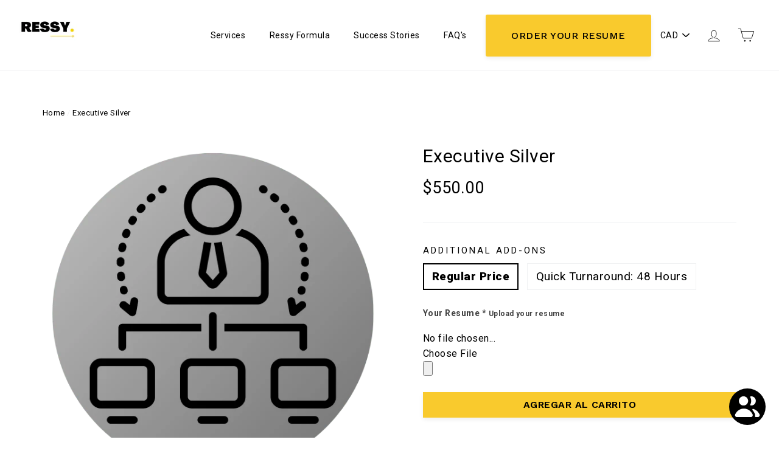

--- FILE ---
content_type: text/html; charset=utf-8
request_url: https://ressy.ca/es/products/executive-silver
body_size: 27724
content:

<!doctype html>
<!--[if IE 9 ]><html class="ie9 no-js"> <![endif]-->
<!--[if (gt IE 9)|!(IE)]><!--> <html class="no-js" lang="es"> <!--<![endif]-->
<head><script data-ad-client="ca-pub-6787512239034942" async data-src="https://pagead2.googlesyndication.com/pagead/js/adsbygoogle.js"></script>
 <!-- SEO-BOOSTER-AUTO-DESCRIPTION --> 
 <meta name='description' content= 'Ressy will create a captivating, unique, and exquisitely written resume that will give you the edge over other applicants and allow you to make progress in the recruitment process. | Ressy Thank you for choosing the Silver Package!Ressy will create a captivating, unique, and exquisitely written resume and LinkedIn profile that will give you the edge over other applicants and allow you to make progress in the recruitment process. What You Will Receive: ATS Compliant ResumeLinkedIn Profile DevelopmentKeyword OptimizedModern DesignIndustry Specific Editable Copy 5-7 Day TurnaroundWhy Choose Ressy?Modern Design to Stand Out to Recruiters Streamlined Language and Concise PhrasingKey Responsibilities and Impact Oriented Questions to Maximize Resume DepthStorytelling Your ExperienceNative English Consultants' /> 
 <meta name="google-site-verification" content="qydaxLZHN17zsDFSCxRavXD7aEbqSa9mY6lt2wEyh2c" />
 <!-- secomapp-json-ld --> 
 <!-- secomapp-json-ld -->

<!-- smart-seo-json-ld-store -->
<script type="application/ld+json">
{
   "@context": "http://schema.org",
   "@type": "WebSite",
   "url": "https://ressy.ca/",
   "sameAs":["https://www.facebook.com/LinkedInGuruCanada/","https://twitter.com/TheLinkedInGuru","https://www.instagram.com/thelinkedinguru/","https://www.linkedin.com/company/linkedinguru"],
   "potentialAction": {
     "@type": "SearchAction",
     "target": "https://ressy.ca/search?q={search_term_string}",
     "query-input": "required name=search_term_string"
   }
}
</script>
<script type="application/ld+json">
{
	"@context": "http://schema.org",
	"@type": "Organization",
	"url": "http://ressy.ca"}
</script>
<!-- End - smart-seo-json-ld-store -->



<!-- secomapp-json-ld-Breadcrumb -->
<script type="application/ld+json">
    {
        "@context": "http://schema.org",
        "@type": "BreadcrumbList",
        "itemListElement": [{
            "@type": "ListItem",
            "position": 1,
            "item": {
                "@type": "Website",
                "@id": "https://ressy.ca",
                "name": "Translation missing: es.general.breadcrumbs.home"
            }
        },{
                "@type": "ListItem",
                "position": 2,
                "item": {
                    "@type": "Product",
                    "@id": "https://ressy.ca/products/executive-silver",
                    "name": "Executive Silver"
                }
            }]}
</script><!-- secomapp-json-ld-product -->
<script type="application/ld+json">
    {
        "@context": "http://schema.org/",
        "@type": "Product",
        "url": "https://ressy.ca/products/executive-silver",
        "name": "Executive Silver",
        "image": "https://ressy.ca/cdn/shop/products/15.png?v=1671582446",
        "description": "Executive Silver",
        "brand": {
            "name": "LinkedInGuru"
        },
        "weight": "0.0kg",
        "offers" : [
            {
                "@type" : "Offer" ,
                "priceCurrency" : "CAD" ,
                "price" : "550" ,
                "priceValidUntil": "2026-04-22",
                "availability" : "http://schema.org/InStock" ,
                "itemCondition": "http://schema.org/NewCondition",
                "name": "Regular Price",
                "url" : "https://ressy.ca/es/products/executive-silver?variant=42973575872679",
                "seller" : {
                    "@type" : "Organization",
                    "name" : "Ressy"
                }
            },
            {
                "@type" : "Offer" ,
                "priceCurrency" : "CAD" ,
                "price" : "750" ,
                "priceValidUntil": "2026-04-22",
                "availability" : "http://schema.org/InStock" ,
                "itemCondition": "http://schema.org/NewCondition",
                "name": "Quick Turnaround: 48 Hours",
                "url" : "https://ressy.ca/es/products/executive-silver?variant=42969111822503",
                "seller" : {
                    "@type" : "Organization",
                    "name" : "Ressy"
                }
            }
        ]
    }
</script> 

  <meta charset="utf-8">
  <meta http-equiv="X-UA-Compatible" content="IE=edge,chrome=1">
  <meta name="viewport" content="width=device-width,initial-scale=1">
  <meta name="theme-color" content="#f9ca2d">
  <link rel="canonical" href="https://ressy.ca/es/products/executive-silver"><link rel="shortcut icon" href="//ressy.ca/cdn/shop/files/Ressy_Logo_2_a6bc5c65-916d-4a4d-9690-325e05d33ad7_32x32.png?v=1653869063" type="image/png" />

<!-- SEO-BOOSTER-AUTO-TITLE --> 
 
 <!-- SEO-BOOSTER-AUTO-TITLE --> 
 <title>Executive Silver | Ressy</title>
<meta property="og:site_name" content="Ressy">
<meta property="og:url" content="https:///es/products/executive-silver">
<meta property="og:title" content="Executive Silver">
<meta property="og:type" content="product">
<meta property="og:description" content="Ressy will create a captivating, unique, and exquisitely written resume that will give you the edge over other applicants and allow you to make progress in the recruitment process."><meta property="og:price:amount" content="550.00">
  <meta property="og:price:currency" content="CAD"><meta property="og:image" content="http://ressy.ca/cdn/shop/products/15_1200x630.png?v=1671582446">
<meta property="og:image:secure_url" content="https://ressy.ca/cdn/shop/products/15_1200x630.png?v=1671582446">
<meta name="twitter:site" content="@">
<meta name="twitter:card" content="summary_large_image">
<meta name="twitter:title" content="Executive Silver">
<meta name="twitter:description" content="Ressy will create a captivating, unique, and exquisitely written resume that will give you the edge over other applicants and allow you to make progress in the recruitment process.">
<link href="//ressy.ca/cdn/shop/t/25/assets/theme.scss.css?v=107134482101686665691697814839" rel="stylesheet" type="text/css" media="all" />
  

<link href="//fonts.googleapis.com/css?family=Roboto:400,700" rel="stylesheet" type="text/css" media="all" />


  <script>
    document.documentElement.className = document.documentElement.className.replace('no-js', 'js');

    window.theme = window.theme || {};
    theme.strings = {
      cartSavings: "Está ahorrando [savings]",
      cartEmpty: "Su carrito actualmente está vacío."
    };
    theme.settings = {
      cartType: "page",
      moneyFormat: "${{amount}}"
    };
  </script>

  
  
 









 
<script>window.performance && window.performance.mark && window.performance.mark('shopify.content_for_header.start');</script><meta id="shopify-digital-wallet" name="shopify-digital-wallet" content="/27800968/digital_wallets/dialog">
<meta name="shopify-checkout-api-token" content="a5b6fe8e75c96d9ebc0a8eb82ccc6596">
<meta id="in-context-paypal-metadata" data-shop-id="27800968" data-venmo-supported="false" data-environment="production" data-locale="es_ES" data-paypal-v4="true" data-currency="CAD">
<link rel="alternate" hreflang="x-default" href="https://ressy.ca/products/executive-silver">
<link rel="alternate" hreflang="en" href="https://ressy.ca/products/executive-silver">
<link rel="alternate" hreflang="ar" href="https://ressy.ca/ar/products/executive-silver">
<link rel="alternate" hreflang="es" href="https://ressy.ca/es/products/executive-silver">
<link rel="alternate" hreflang="hi" href="https://ressy.ca/hi/products/executive-silver">
<link rel="alternate" hreflang="zh-Hant" href="https://ressy.ca/zh/products/executive-silver">
<link rel="alternate" hreflang="zh-Hant-AC" href="https://ressy.ca/zh/products/executive-silver">
<link rel="alternate" hreflang="zh-Hant-AD" href="https://ressy.ca/zh/products/executive-silver">
<link rel="alternate" hreflang="zh-Hant-AE" href="https://ressy.ca/zh/products/executive-silver">
<link rel="alternate" hreflang="zh-Hant-AF" href="https://ressy.ca/zh/products/executive-silver">
<link rel="alternate" hreflang="zh-Hant-AG" href="https://ressy.ca/zh/products/executive-silver">
<link rel="alternate" hreflang="zh-Hant-AI" href="https://ressy.ca/zh/products/executive-silver">
<link rel="alternate" hreflang="zh-Hant-AL" href="https://ressy.ca/zh/products/executive-silver">
<link rel="alternate" hreflang="zh-Hant-AM" href="https://ressy.ca/zh/products/executive-silver">
<link rel="alternate" hreflang="zh-Hant-AO" href="https://ressy.ca/zh/products/executive-silver">
<link rel="alternate" hreflang="zh-Hant-AR" href="https://ressy.ca/zh/products/executive-silver">
<link rel="alternate" hreflang="zh-Hant-AT" href="https://ressy.ca/zh/products/executive-silver">
<link rel="alternate" hreflang="zh-Hant-AU" href="https://ressy.ca/zh/products/executive-silver">
<link rel="alternate" hreflang="zh-Hant-AW" href="https://ressy.ca/zh/products/executive-silver">
<link rel="alternate" hreflang="zh-Hant-AX" href="https://ressy.ca/zh/products/executive-silver">
<link rel="alternate" hreflang="zh-Hant-AZ" href="https://ressy.ca/zh/products/executive-silver">
<link rel="alternate" hreflang="zh-Hant-BA" href="https://ressy.ca/zh/products/executive-silver">
<link rel="alternate" hreflang="zh-Hant-BB" href="https://ressy.ca/zh/products/executive-silver">
<link rel="alternate" hreflang="zh-Hant-BD" href="https://ressy.ca/zh/products/executive-silver">
<link rel="alternate" hreflang="zh-Hant-BE" href="https://ressy.ca/zh/products/executive-silver">
<link rel="alternate" hreflang="zh-Hant-BF" href="https://ressy.ca/zh/products/executive-silver">
<link rel="alternate" hreflang="zh-Hant-BG" href="https://ressy.ca/zh/products/executive-silver">
<link rel="alternate" hreflang="zh-Hant-BH" href="https://ressy.ca/zh/products/executive-silver">
<link rel="alternate" hreflang="zh-Hant-BI" href="https://ressy.ca/zh/products/executive-silver">
<link rel="alternate" hreflang="zh-Hant-BJ" href="https://ressy.ca/zh/products/executive-silver">
<link rel="alternate" hreflang="zh-Hant-BL" href="https://ressy.ca/zh/products/executive-silver">
<link rel="alternate" hreflang="zh-Hant-BM" href="https://ressy.ca/zh/products/executive-silver">
<link rel="alternate" hreflang="zh-Hant-BN" href="https://ressy.ca/zh/products/executive-silver">
<link rel="alternate" hreflang="zh-Hant-BO" href="https://ressy.ca/zh/products/executive-silver">
<link rel="alternate" hreflang="zh-Hant-BQ" href="https://ressy.ca/zh/products/executive-silver">
<link rel="alternate" hreflang="zh-Hant-BR" href="https://ressy.ca/zh/products/executive-silver">
<link rel="alternate" hreflang="zh-Hant-BS" href="https://ressy.ca/zh/products/executive-silver">
<link rel="alternate" hreflang="zh-Hant-BT" href="https://ressy.ca/zh/products/executive-silver">
<link rel="alternate" hreflang="zh-Hant-BW" href="https://ressy.ca/zh/products/executive-silver">
<link rel="alternate" hreflang="zh-Hant-BY" href="https://ressy.ca/zh/products/executive-silver">
<link rel="alternate" hreflang="zh-Hant-BZ" href="https://ressy.ca/zh/products/executive-silver">
<link rel="alternate" hreflang="zh-Hant-CA" href="https://ressy.ca/zh/products/executive-silver">
<link rel="alternate" hreflang="zh-Hant-CC" href="https://ressy.ca/zh/products/executive-silver">
<link rel="alternate" hreflang="zh-Hant-CD" href="https://ressy.ca/zh/products/executive-silver">
<link rel="alternate" hreflang="zh-Hant-CF" href="https://ressy.ca/zh/products/executive-silver">
<link rel="alternate" hreflang="zh-Hant-CG" href="https://ressy.ca/zh/products/executive-silver">
<link rel="alternate" hreflang="zh-Hant-CH" href="https://ressy.ca/zh/products/executive-silver">
<link rel="alternate" hreflang="zh-Hant-CI" href="https://ressy.ca/zh/products/executive-silver">
<link rel="alternate" hreflang="zh-Hant-CK" href="https://ressy.ca/zh/products/executive-silver">
<link rel="alternate" hreflang="zh-Hant-CL" href="https://ressy.ca/zh/products/executive-silver">
<link rel="alternate" hreflang="zh-Hant-CM" href="https://ressy.ca/zh/products/executive-silver">
<link rel="alternate" hreflang="zh-Hant-CN" href="https://ressy.ca/zh/products/executive-silver">
<link rel="alternate" hreflang="zh-Hant-CO" href="https://ressy.ca/zh/products/executive-silver">
<link rel="alternate" hreflang="zh-Hant-CR" href="https://ressy.ca/zh/products/executive-silver">
<link rel="alternate" hreflang="zh-Hant-CV" href="https://ressy.ca/zh/products/executive-silver">
<link rel="alternate" hreflang="zh-Hant-CW" href="https://ressy.ca/zh/products/executive-silver">
<link rel="alternate" hreflang="zh-Hant-CX" href="https://ressy.ca/zh/products/executive-silver">
<link rel="alternate" hreflang="zh-Hant-CY" href="https://ressy.ca/zh/products/executive-silver">
<link rel="alternate" hreflang="zh-Hant-CZ" href="https://ressy.ca/zh/products/executive-silver">
<link rel="alternate" hreflang="zh-Hant-DE" href="https://ressy.ca/zh/products/executive-silver">
<link rel="alternate" hreflang="zh-Hant-DJ" href="https://ressy.ca/zh/products/executive-silver">
<link rel="alternate" hreflang="zh-Hant-DK" href="https://ressy.ca/zh/products/executive-silver">
<link rel="alternate" hreflang="zh-Hant-DM" href="https://ressy.ca/zh/products/executive-silver">
<link rel="alternate" hreflang="zh-Hant-DO" href="https://ressy.ca/zh/products/executive-silver">
<link rel="alternate" hreflang="zh-Hant-DZ" href="https://ressy.ca/zh/products/executive-silver">
<link rel="alternate" hreflang="zh-Hant-EC" href="https://ressy.ca/zh/products/executive-silver">
<link rel="alternate" hreflang="zh-Hant-EE" href="https://ressy.ca/zh/products/executive-silver">
<link rel="alternate" hreflang="zh-Hant-EG" href="https://ressy.ca/zh/products/executive-silver">
<link rel="alternate" hreflang="zh-Hant-EH" href="https://ressy.ca/zh/products/executive-silver">
<link rel="alternate" hreflang="zh-Hant-ER" href="https://ressy.ca/zh/products/executive-silver">
<link rel="alternate" hreflang="zh-Hant-ES" href="https://ressy.ca/zh/products/executive-silver">
<link rel="alternate" hreflang="zh-Hant-ET" href="https://ressy.ca/zh/products/executive-silver">
<link rel="alternate" hreflang="zh-Hant-FI" href="https://ressy.ca/zh/products/executive-silver">
<link rel="alternate" hreflang="zh-Hant-FJ" href="https://ressy.ca/zh/products/executive-silver">
<link rel="alternate" hreflang="zh-Hant-FK" href="https://ressy.ca/zh/products/executive-silver">
<link rel="alternate" hreflang="zh-Hant-FO" href="https://ressy.ca/zh/products/executive-silver">
<link rel="alternate" hreflang="zh-Hant-FR" href="https://ressy.ca/zh/products/executive-silver">
<link rel="alternate" hreflang="zh-Hant-GA" href="https://ressy.ca/zh/products/executive-silver">
<link rel="alternate" hreflang="zh-Hant-GB" href="https://ressy.ca/zh/products/executive-silver">
<link rel="alternate" hreflang="zh-Hant-GD" href="https://ressy.ca/zh/products/executive-silver">
<link rel="alternate" hreflang="zh-Hant-GE" href="https://ressy.ca/zh/products/executive-silver">
<link rel="alternate" hreflang="zh-Hant-GF" href="https://ressy.ca/zh/products/executive-silver">
<link rel="alternate" hreflang="zh-Hant-GG" href="https://ressy.ca/zh/products/executive-silver">
<link rel="alternate" hreflang="zh-Hant-GH" href="https://ressy.ca/zh/products/executive-silver">
<link rel="alternate" hreflang="zh-Hant-GI" href="https://ressy.ca/zh/products/executive-silver">
<link rel="alternate" hreflang="zh-Hant-GL" href="https://ressy.ca/zh/products/executive-silver">
<link rel="alternate" hreflang="zh-Hant-GM" href="https://ressy.ca/zh/products/executive-silver">
<link rel="alternate" hreflang="zh-Hant-GN" href="https://ressy.ca/zh/products/executive-silver">
<link rel="alternate" hreflang="zh-Hant-GP" href="https://ressy.ca/zh/products/executive-silver">
<link rel="alternate" hreflang="zh-Hant-GQ" href="https://ressy.ca/zh/products/executive-silver">
<link rel="alternate" hreflang="zh-Hant-GR" href="https://ressy.ca/zh/products/executive-silver">
<link rel="alternate" hreflang="zh-Hant-GS" href="https://ressy.ca/zh/products/executive-silver">
<link rel="alternate" hreflang="zh-Hant-GT" href="https://ressy.ca/zh/products/executive-silver">
<link rel="alternate" hreflang="zh-Hant-GW" href="https://ressy.ca/zh/products/executive-silver">
<link rel="alternate" hreflang="zh-Hant-GY" href="https://ressy.ca/zh/products/executive-silver">
<link rel="alternate" hreflang="zh-Hant-HK" href="https://ressy.ca/zh/products/executive-silver">
<link rel="alternate" hreflang="zh-Hant-HN" href="https://ressy.ca/zh/products/executive-silver">
<link rel="alternate" hreflang="zh-Hant-HR" href="https://ressy.ca/zh/products/executive-silver">
<link rel="alternate" hreflang="zh-Hant-HT" href="https://ressy.ca/zh/products/executive-silver">
<link rel="alternate" hreflang="zh-Hant-HU" href="https://ressy.ca/zh/products/executive-silver">
<link rel="alternate" hreflang="zh-Hant-ID" href="https://ressy.ca/zh/products/executive-silver">
<link rel="alternate" hreflang="zh-Hant-IE" href="https://ressy.ca/zh/products/executive-silver">
<link rel="alternate" hreflang="zh-Hant-IL" href="https://ressy.ca/zh/products/executive-silver">
<link rel="alternate" hreflang="zh-Hant-IM" href="https://ressy.ca/zh/products/executive-silver">
<link rel="alternate" hreflang="zh-Hant-IN" href="https://ressy.ca/zh/products/executive-silver">
<link rel="alternate" hreflang="zh-Hant-IO" href="https://ressy.ca/zh/products/executive-silver">
<link rel="alternate" hreflang="zh-Hant-IQ" href="https://ressy.ca/zh/products/executive-silver">
<link rel="alternate" hreflang="zh-Hant-IS" href="https://ressy.ca/zh/products/executive-silver">
<link rel="alternate" hreflang="zh-Hant-IT" href="https://ressy.ca/zh/products/executive-silver">
<link rel="alternate" hreflang="zh-Hant-JE" href="https://ressy.ca/zh/products/executive-silver">
<link rel="alternate" hreflang="zh-Hant-JM" href="https://ressy.ca/zh/products/executive-silver">
<link rel="alternate" hreflang="zh-Hant-JO" href="https://ressy.ca/zh/products/executive-silver">
<link rel="alternate" hreflang="zh-Hant-JP" href="https://ressy.ca/zh/products/executive-silver">
<link rel="alternate" hreflang="zh-Hant-KE" href="https://ressy.ca/zh/products/executive-silver">
<link rel="alternate" hreflang="zh-Hant-KG" href="https://ressy.ca/zh/products/executive-silver">
<link rel="alternate" hreflang="zh-Hant-KH" href="https://ressy.ca/zh/products/executive-silver">
<link rel="alternate" hreflang="zh-Hant-KI" href="https://ressy.ca/zh/products/executive-silver">
<link rel="alternate" hreflang="zh-Hant-KM" href="https://ressy.ca/zh/products/executive-silver">
<link rel="alternate" hreflang="zh-Hant-KN" href="https://ressy.ca/zh/products/executive-silver">
<link rel="alternate" hreflang="zh-Hant-KR" href="https://ressy.ca/zh/products/executive-silver">
<link rel="alternate" hreflang="zh-Hant-KW" href="https://ressy.ca/zh/products/executive-silver">
<link rel="alternate" hreflang="zh-Hant-KY" href="https://ressy.ca/zh/products/executive-silver">
<link rel="alternate" hreflang="zh-Hant-KZ" href="https://ressy.ca/zh/products/executive-silver">
<link rel="alternate" hreflang="zh-Hant-LA" href="https://ressy.ca/zh/products/executive-silver">
<link rel="alternate" hreflang="zh-Hant-LB" href="https://ressy.ca/zh/products/executive-silver">
<link rel="alternate" hreflang="zh-Hant-LC" href="https://ressy.ca/zh/products/executive-silver">
<link rel="alternate" hreflang="zh-Hant-LI" href="https://ressy.ca/zh/products/executive-silver">
<link rel="alternate" hreflang="zh-Hant-LK" href="https://ressy.ca/zh/products/executive-silver">
<link rel="alternate" hreflang="zh-Hant-LR" href="https://ressy.ca/zh/products/executive-silver">
<link rel="alternate" hreflang="zh-Hant-LS" href="https://ressy.ca/zh/products/executive-silver">
<link rel="alternate" hreflang="zh-Hant-LT" href="https://ressy.ca/zh/products/executive-silver">
<link rel="alternate" hreflang="zh-Hant-LU" href="https://ressy.ca/zh/products/executive-silver">
<link rel="alternate" hreflang="zh-Hant-LV" href="https://ressy.ca/zh/products/executive-silver">
<link rel="alternate" hreflang="zh-Hant-LY" href="https://ressy.ca/zh/products/executive-silver">
<link rel="alternate" hreflang="zh-Hant-MA" href="https://ressy.ca/zh/products/executive-silver">
<link rel="alternate" hreflang="zh-Hant-MC" href="https://ressy.ca/zh/products/executive-silver">
<link rel="alternate" hreflang="zh-Hant-MD" href="https://ressy.ca/zh/products/executive-silver">
<link rel="alternate" hreflang="zh-Hant-ME" href="https://ressy.ca/zh/products/executive-silver">
<link rel="alternate" hreflang="zh-Hant-MF" href="https://ressy.ca/zh/products/executive-silver">
<link rel="alternate" hreflang="zh-Hant-MG" href="https://ressy.ca/zh/products/executive-silver">
<link rel="alternate" hreflang="zh-Hant-MK" href="https://ressy.ca/zh/products/executive-silver">
<link rel="alternate" hreflang="zh-Hant-ML" href="https://ressy.ca/zh/products/executive-silver">
<link rel="alternate" hreflang="zh-Hant-MM" href="https://ressy.ca/zh/products/executive-silver">
<link rel="alternate" hreflang="zh-Hant-MN" href="https://ressy.ca/zh/products/executive-silver">
<link rel="alternate" hreflang="zh-Hant-MO" href="https://ressy.ca/zh/products/executive-silver">
<link rel="alternate" hreflang="zh-Hant-MQ" href="https://ressy.ca/zh/products/executive-silver">
<link rel="alternate" hreflang="zh-Hant-MR" href="https://ressy.ca/zh/products/executive-silver">
<link rel="alternate" hreflang="zh-Hant-MS" href="https://ressy.ca/zh/products/executive-silver">
<link rel="alternate" hreflang="zh-Hant-MT" href="https://ressy.ca/zh/products/executive-silver">
<link rel="alternate" hreflang="zh-Hant-MU" href="https://ressy.ca/zh/products/executive-silver">
<link rel="alternate" hreflang="zh-Hant-MV" href="https://ressy.ca/zh/products/executive-silver">
<link rel="alternate" hreflang="zh-Hant-MW" href="https://ressy.ca/zh/products/executive-silver">
<link rel="alternate" hreflang="zh-Hant-MX" href="https://ressy.ca/zh/products/executive-silver">
<link rel="alternate" hreflang="zh-Hant-MY" href="https://ressy.ca/zh/products/executive-silver">
<link rel="alternate" hreflang="zh-Hant-MZ" href="https://ressy.ca/zh/products/executive-silver">
<link rel="alternate" hreflang="zh-Hant-NA" href="https://ressy.ca/zh/products/executive-silver">
<link rel="alternate" hreflang="zh-Hant-NC" href="https://ressy.ca/zh/products/executive-silver">
<link rel="alternate" hreflang="zh-Hant-NE" href="https://ressy.ca/zh/products/executive-silver">
<link rel="alternate" hreflang="zh-Hant-NF" href="https://ressy.ca/zh/products/executive-silver">
<link rel="alternate" hreflang="zh-Hant-NG" href="https://ressy.ca/zh/products/executive-silver">
<link rel="alternate" hreflang="zh-Hant-NI" href="https://ressy.ca/zh/products/executive-silver">
<link rel="alternate" hreflang="zh-Hant-NL" href="https://ressy.ca/zh/products/executive-silver">
<link rel="alternate" hreflang="zh-Hant-NO" href="https://ressy.ca/zh/products/executive-silver">
<link rel="alternate" hreflang="zh-Hant-NP" href="https://ressy.ca/zh/products/executive-silver">
<link rel="alternate" hreflang="zh-Hant-NR" href="https://ressy.ca/zh/products/executive-silver">
<link rel="alternate" hreflang="zh-Hant-NU" href="https://ressy.ca/zh/products/executive-silver">
<link rel="alternate" hreflang="zh-Hant-NZ" href="https://ressy.ca/zh/products/executive-silver">
<link rel="alternate" hreflang="zh-Hant-OM" href="https://ressy.ca/zh/products/executive-silver">
<link rel="alternate" hreflang="zh-Hant-PA" href="https://ressy.ca/zh/products/executive-silver">
<link rel="alternate" hreflang="zh-Hant-PE" href="https://ressy.ca/zh/products/executive-silver">
<link rel="alternate" hreflang="zh-Hant-PF" href="https://ressy.ca/zh/products/executive-silver">
<link rel="alternate" hreflang="zh-Hant-PG" href="https://ressy.ca/zh/products/executive-silver">
<link rel="alternate" hreflang="zh-Hant-PH" href="https://ressy.ca/zh/products/executive-silver">
<link rel="alternate" hreflang="zh-Hant-PK" href="https://ressy.ca/zh/products/executive-silver">
<link rel="alternate" hreflang="zh-Hant-PL" href="https://ressy.ca/zh/products/executive-silver">
<link rel="alternate" hreflang="zh-Hant-PM" href="https://ressy.ca/zh/products/executive-silver">
<link rel="alternate" hreflang="zh-Hant-PN" href="https://ressy.ca/zh/products/executive-silver">
<link rel="alternate" hreflang="zh-Hant-PS" href="https://ressy.ca/zh/products/executive-silver">
<link rel="alternate" hreflang="zh-Hant-PT" href="https://ressy.ca/zh/products/executive-silver">
<link rel="alternate" hreflang="zh-Hant-PY" href="https://ressy.ca/zh/products/executive-silver">
<link rel="alternate" hreflang="zh-Hant-QA" href="https://ressy.ca/zh/products/executive-silver">
<link rel="alternate" hreflang="zh-Hant-RE" href="https://ressy.ca/zh/products/executive-silver">
<link rel="alternate" hreflang="zh-Hant-RO" href="https://ressy.ca/zh/products/executive-silver">
<link rel="alternate" hreflang="zh-Hant-RS" href="https://ressy.ca/zh/products/executive-silver">
<link rel="alternate" hreflang="zh-Hant-RU" href="https://ressy.ca/zh/products/executive-silver">
<link rel="alternate" hreflang="zh-Hant-RW" href="https://ressy.ca/zh/products/executive-silver">
<link rel="alternate" hreflang="zh-Hant-SA" href="https://ressy.ca/zh/products/executive-silver">
<link rel="alternate" hreflang="zh-Hant-SB" href="https://ressy.ca/zh/products/executive-silver">
<link rel="alternate" hreflang="zh-Hant-SC" href="https://ressy.ca/zh/products/executive-silver">
<link rel="alternate" hreflang="zh-Hant-SD" href="https://ressy.ca/zh/products/executive-silver">
<link rel="alternate" hreflang="zh-Hant-SE" href="https://ressy.ca/zh/products/executive-silver">
<link rel="alternate" hreflang="zh-Hant-SG" href="https://ressy.ca/zh/products/executive-silver">
<link rel="alternate" hreflang="zh-Hant-SH" href="https://ressy.ca/zh/products/executive-silver">
<link rel="alternate" hreflang="zh-Hant-SI" href="https://ressy.ca/zh/products/executive-silver">
<link rel="alternate" hreflang="zh-Hant-SJ" href="https://ressy.ca/zh/products/executive-silver">
<link rel="alternate" hreflang="zh-Hant-SK" href="https://ressy.ca/zh/products/executive-silver">
<link rel="alternate" hreflang="zh-Hant-SL" href="https://ressy.ca/zh/products/executive-silver">
<link rel="alternate" hreflang="zh-Hant-SM" href="https://ressy.ca/zh/products/executive-silver">
<link rel="alternate" hreflang="zh-Hant-SN" href="https://ressy.ca/zh/products/executive-silver">
<link rel="alternate" hreflang="zh-Hant-SO" href="https://ressy.ca/zh/products/executive-silver">
<link rel="alternate" hreflang="zh-Hant-SR" href="https://ressy.ca/zh/products/executive-silver">
<link rel="alternate" hreflang="zh-Hant-SS" href="https://ressy.ca/zh/products/executive-silver">
<link rel="alternate" hreflang="zh-Hant-ST" href="https://ressy.ca/zh/products/executive-silver">
<link rel="alternate" hreflang="zh-Hant-SV" href="https://ressy.ca/zh/products/executive-silver">
<link rel="alternate" hreflang="zh-Hant-SX" href="https://ressy.ca/zh/products/executive-silver">
<link rel="alternate" hreflang="zh-Hant-SZ" href="https://ressy.ca/zh/products/executive-silver">
<link rel="alternate" hreflang="zh-Hant-TA" href="https://ressy.ca/zh/products/executive-silver">
<link rel="alternate" hreflang="zh-Hant-TC" href="https://ressy.ca/zh/products/executive-silver">
<link rel="alternate" hreflang="zh-Hant-TD" href="https://ressy.ca/zh/products/executive-silver">
<link rel="alternate" hreflang="zh-Hant-TF" href="https://ressy.ca/zh/products/executive-silver">
<link rel="alternate" hreflang="zh-Hant-TG" href="https://ressy.ca/zh/products/executive-silver">
<link rel="alternate" hreflang="zh-Hant-TH" href="https://ressy.ca/zh/products/executive-silver">
<link rel="alternate" hreflang="zh-Hant-TJ" href="https://ressy.ca/zh/products/executive-silver">
<link rel="alternate" hreflang="zh-Hant-TK" href="https://ressy.ca/zh/products/executive-silver">
<link rel="alternate" hreflang="zh-Hant-TL" href="https://ressy.ca/zh/products/executive-silver">
<link rel="alternate" hreflang="zh-Hant-TM" href="https://ressy.ca/zh/products/executive-silver">
<link rel="alternate" hreflang="zh-Hant-TN" href="https://ressy.ca/zh/products/executive-silver">
<link rel="alternate" hreflang="zh-Hant-TO" href="https://ressy.ca/zh/products/executive-silver">
<link rel="alternate" hreflang="zh-Hant-TR" href="https://ressy.ca/zh/products/executive-silver">
<link rel="alternate" hreflang="zh-Hant-TT" href="https://ressy.ca/zh/products/executive-silver">
<link rel="alternate" hreflang="zh-Hant-TV" href="https://ressy.ca/zh/products/executive-silver">
<link rel="alternate" hreflang="zh-Hant-TW" href="https://ressy.ca/zh/products/executive-silver">
<link rel="alternate" hreflang="zh-Hant-TZ" href="https://ressy.ca/zh/products/executive-silver">
<link rel="alternate" hreflang="zh-Hant-UA" href="https://ressy.ca/zh/products/executive-silver">
<link rel="alternate" hreflang="zh-Hant-UG" href="https://ressy.ca/zh/products/executive-silver">
<link rel="alternate" hreflang="zh-Hant-UM" href="https://ressy.ca/zh/products/executive-silver">
<link rel="alternate" hreflang="zh-Hant-US" href="https://ressy.ca/zh/products/executive-silver">
<link rel="alternate" hreflang="zh-Hant-UY" href="https://ressy.ca/zh/products/executive-silver">
<link rel="alternate" hreflang="zh-Hant-UZ" href="https://ressy.ca/zh/products/executive-silver">
<link rel="alternate" hreflang="zh-Hant-VA" href="https://ressy.ca/zh/products/executive-silver">
<link rel="alternate" hreflang="zh-Hant-VC" href="https://ressy.ca/zh/products/executive-silver">
<link rel="alternate" hreflang="zh-Hant-VE" href="https://ressy.ca/zh/products/executive-silver">
<link rel="alternate" hreflang="zh-Hant-VG" href="https://ressy.ca/zh/products/executive-silver">
<link rel="alternate" hreflang="zh-Hant-VN" href="https://ressy.ca/zh/products/executive-silver">
<link rel="alternate" hreflang="zh-Hant-VU" href="https://ressy.ca/zh/products/executive-silver">
<link rel="alternate" hreflang="zh-Hant-WF" href="https://ressy.ca/zh/products/executive-silver">
<link rel="alternate" hreflang="zh-Hant-WS" href="https://ressy.ca/zh/products/executive-silver">
<link rel="alternate" hreflang="zh-Hant-XK" href="https://ressy.ca/zh/products/executive-silver">
<link rel="alternate" hreflang="zh-Hant-YE" href="https://ressy.ca/zh/products/executive-silver">
<link rel="alternate" hreflang="zh-Hant-YT" href="https://ressy.ca/zh/products/executive-silver">
<link rel="alternate" hreflang="zh-Hant-ZA" href="https://ressy.ca/zh/products/executive-silver">
<link rel="alternate" hreflang="zh-Hant-ZM" href="https://ressy.ca/zh/products/executive-silver">
<link rel="alternate" hreflang="zh-Hant-ZW" href="https://ressy.ca/zh/products/executive-silver">
<link rel="alternate" type="application/json+oembed" href="https://ressy.ca/es/products/executive-silver.oembed">
<script async="async" data-src="/checkouts/internal/preloads.js?locale=es-CA"></script>
<link rel="preconnect" href="https://shop.app" crossorigin="anonymous">
<script async="async" data-src="https://shop.app/checkouts/internal/preloads.js?locale=es-CA&shop_id=27800968" crossorigin="anonymous"></script>
<script id="apple-pay-shop-capabilities" type="application/json">{"shopId":27800968,"countryCode":"CA","currencyCode":"CAD","merchantCapabilities":["supports3DS"],"merchantId":"gid:\/\/shopify\/Shop\/27800968","merchantName":"Ressy","requiredBillingContactFields":["postalAddress","email"],"requiredShippingContactFields":["postalAddress","email"],"shippingType":"shipping","supportedNetworks":["visa","masterCard","amex","discover","interac","jcb"],"total":{"type":"pending","label":"Ressy","amount":"1.00"},"shopifyPaymentsEnabled":true,"supportsSubscriptions":true}</script>
<script id="shopify-features" type="application/json">{"accessToken":"a5b6fe8e75c96d9ebc0a8eb82ccc6596","betas":["rich-media-storefront-analytics"],"domain":"ressy.ca","predictiveSearch":true,"shopId":27800968,"locale":"es"}</script>
<script>var Shopify = Shopify || {};
Shopify.shop = "linkedinguru.myshopify.com";
Shopify.locale = "es";
Shopify.currency = {"active":"CAD","rate":"1.0"};
Shopify.country = "CA";
Shopify.theme = {"name":"working-theme[12-13-22] | Production","id":130628419751,"schema_name":"Motion","schema_version":"2.1.0","theme_store_id":null,"role":"main"};
Shopify.theme.handle = "null";
Shopify.theme.style = {"id":null,"handle":null};
Shopify.cdnHost = "ressy.ca/cdn";
Shopify.routes = Shopify.routes || {};
Shopify.routes.root = "/es/";</script>
<script type="module">!function(o){(o.Shopify=o.Shopify||{}).modules=!0}(window);</script>
<script>!function(o){function n(){var o=[];function n(){o.push(Array.prototype.slice.apply(arguments))}return n.q=o,n}var t=o.Shopify=o.Shopify||{};t.loadFeatures=n(),t.autoloadFeatures=n()}(window);</script>
<script>
  window.ShopifyPay = window.ShopifyPay || {};
  window.ShopifyPay.apiHost = "shop.app\/pay";
  window.ShopifyPay.redirectState = null;
</script>
<script id="shop-js-analytics" type="application/json">{"pageType":"product"}</script>
<script defer="defer" async type="module" data-src="//ressy.ca/cdn/shopifycloud/shop-js/modules/v2/client.init-shop-cart-sync_2Gr3Q33f.es.esm.js"></script>
<script defer="defer" async type="module" data-src="//ressy.ca/cdn/shopifycloud/shop-js/modules/v2/chunk.common_noJfOIa7.esm.js"></script>
<script defer="defer" async type="module" data-src="//ressy.ca/cdn/shopifycloud/shop-js/modules/v2/chunk.modal_Deo2FJQo.esm.js"></script>
<script type="module">
  await import("//ressy.ca/cdn/shopifycloud/shop-js/modules/v2/client.init-shop-cart-sync_2Gr3Q33f.es.esm.js");
await import("//ressy.ca/cdn/shopifycloud/shop-js/modules/v2/chunk.common_noJfOIa7.esm.js");
await import("//ressy.ca/cdn/shopifycloud/shop-js/modules/v2/chunk.modal_Deo2FJQo.esm.js");

  window.Shopify.SignInWithShop?.initShopCartSync?.({"fedCMEnabled":true,"windoidEnabled":true});

</script>
<script>
  window.Shopify = window.Shopify || {};
  if (!window.Shopify.featureAssets) window.Shopify.featureAssets = {};
  window.Shopify.featureAssets['shop-js'] = {"shop-cart-sync":["modules/v2/client.shop-cart-sync_CLKquFP5.es.esm.js","modules/v2/chunk.common_noJfOIa7.esm.js","modules/v2/chunk.modal_Deo2FJQo.esm.js"],"init-fed-cm":["modules/v2/client.init-fed-cm_UIHl99eI.es.esm.js","modules/v2/chunk.common_noJfOIa7.esm.js","modules/v2/chunk.modal_Deo2FJQo.esm.js"],"shop-cash-offers":["modules/v2/client.shop-cash-offers_CmfU17z0.es.esm.js","modules/v2/chunk.common_noJfOIa7.esm.js","modules/v2/chunk.modal_Deo2FJQo.esm.js"],"shop-login-button":["modules/v2/client.shop-login-button_TNcmr2ON.es.esm.js","modules/v2/chunk.common_noJfOIa7.esm.js","modules/v2/chunk.modal_Deo2FJQo.esm.js"],"pay-button":["modules/v2/client.pay-button_Bev6HBFS.es.esm.js","modules/v2/chunk.common_noJfOIa7.esm.js","modules/v2/chunk.modal_Deo2FJQo.esm.js"],"shop-button":["modules/v2/client.shop-button_D1FAYBb2.es.esm.js","modules/v2/chunk.common_noJfOIa7.esm.js","modules/v2/chunk.modal_Deo2FJQo.esm.js"],"avatar":["modules/v2/client.avatar_BTnouDA3.es.esm.js"],"init-windoid":["modules/v2/client.init-windoid_DEZXpPDW.es.esm.js","modules/v2/chunk.common_noJfOIa7.esm.js","modules/v2/chunk.modal_Deo2FJQo.esm.js"],"init-shop-for-new-customer-accounts":["modules/v2/client.init-shop-for-new-customer-accounts_BplbpZyb.es.esm.js","modules/v2/client.shop-login-button_TNcmr2ON.es.esm.js","modules/v2/chunk.common_noJfOIa7.esm.js","modules/v2/chunk.modal_Deo2FJQo.esm.js"],"init-shop-email-lookup-coordinator":["modules/v2/client.init-shop-email-lookup-coordinator_HqkMc84a.es.esm.js","modules/v2/chunk.common_noJfOIa7.esm.js","modules/v2/chunk.modal_Deo2FJQo.esm.js"],"init-shop-cart-sync":["modules/v2/client.init-shop-cart-sync_2Gr3Q33f.es.esm.js","modules/v2/chunk.common_noJfOIa7.esm.js","modules/v2/chunk.modal_Deo2FJQo.esm.js"],"shop-toast-manager":["modules/v2/client.shop-toast-manager_SugAQS8a.es.esm.js","modules/v2/chunk.common_noJfOIa7.esm.js","modules/v2/chunk.modal_Deo2FJQo.esm.js"],"init-customer-accounts":["modules/v2/client.init-customer-accounts_fxIyJgvX.es.esm.js","modules/v2/client.shop-login-button_TNcmr2ON.es.esm.js","modules/v2/chunk.common_noJfOIa7.esm.js","modules/v2/chunk.modal_Deo2FJQo.esm.js"],"init-customer-accounts-sign-up":["modules/v2/client.init-customer-accounts-sign-up_DnItKKRk.es.esm.js","modules/v2/client.shop-login-button_TNcmr2ON.es.esm.js","modules/v2/chunk.common_noJfOIa7.esm.js","modules/v2/chunk.modal_Deo2FJQo.esm.js"],"shop-follow-button":["modules/v2/client.shop-follow-button_Bfwbpk3m.es.esm.js","modules/v2/chunk.common_noJfOIa7.esm.js","modules/v2/chunk.modal_Deo2FJQo.esm.js"],"checkout-modal":["modules/v2/client.checkout-modal_BA6xEtNy.es.esm.js","modules/v2/chunk.common_noJfOIa7.esm.js","modules/v2/chunk.modal_Deo2FJQo.esm.js"],"shop-login":["modules/v2/client.shop-login_D2RP8Rbe.es.esm.js","modules/v2/chunk.common_noJfOIa7.esm.js","modules/v2/chunk.modal_Deo2FJQo.esm.js"],"lead-capture":["modules/v2/client.lead-capture_Dq1M6aah.es.esm.js","modules/v2/chunk.common_noJfOIa7.esm.js","modules/v2/chunk.modal_Deo2FJQo.esm.js"],"payment-terms":["modules/v2/client.payment-terms_DYWUeaxY.es.esm.js","modules/v2/chunk.common_noJfOIa7.esm.js","modules/v2/chunk.modal_Deo2FJQo.esm.js"]};
</script>
<script>(function() {
  var isLoaded = false;
  function asyncLoad() {
    if (isLoaded) return;
    isLoaded = true;
    var urls = ["https:\/\/contactform.hulkapps.com\/skeletopapp.js?shop=linkedinguru.myshopify.com","https:\/\/formbuilder.hulkapps.com\/skeletopapp.js?shop=linkedinguru.myshopify.com","\/\/cdn.shopify.com\/proxy\/6c0edba838dc1e481a4852d328f204624c569b320b637df320a9b0c4c7ca0edf\/storage.googleapis.com\/adnabu-shopify\/online-store\/82fd5cb6431b47b99c8846761706641737.min.js?shop=linkedinguru.myshopify.com\u0026sp-cache-control=cHVibGljLCBtYXgtYWdlPTkwMA"];
    for (var i = 0; i < urls.length; i++) {
      var s = document.createElement('script');
      s.type = 'text/javascript';
      s.async = true;
      s.src = urls[i];
      var x = document.getElementsByTagName('script')[0];
      x.parentNode.insertBefore(s, x);
    }
  };
  document.addEventListener('StartAsyncLoading',function(event){asyncLoad();});if(window.attachEvent) {
    window.attachEvent('onload', function(){});
  } else {
    window.addEventListener('load', function(){}, false);
  }
})();</script>
<script id="__st">var __st={"a":27800968,"offset":-18000,"reqid":"58c1a54e-8f74-4493-9138-5dd039667a2a-1769102179","pageurl":"ressy.ca\/es\/products\/executive-silver","u":"315d799de1bb","p":"product","rtyp":"product","rid":5901999734951};</script>
<script>window.ShopifyPaypalV4VisibilityTracking = true;</script>
<script id="captcha-bootstrap">!function(){'use strict';const t='contact',e='account',n='new_comment',o=[[t,t],['blogs',n],['comments',n],[t,'customer']],c=[[e,'customer_login'],[e,'guest_login'],[e,'recover_customer_password'],[e,'create_customer']],r=t=>t.map((([t,e])=>`form[action*='/${t}']:not([data-nocaptcha='true']) input[name='form_type'][value='${e}']`)).join(','),a=t=>()=>t?[...document.querySelectorAll(t)].map((t=>t.form)):[];function s(){const t=[...o],e=r(t);return a(e)}const i='password',u='form_key',d=['recaptcha-v3-token','g-recaptcha-response','h-captcha-response',i],f=()=>{try{return window.sessionStorage}catch{return}},m='__shopify_v',_=t=>t.elements[u];function p(t,e,n=!1){try{const o=window.sessionStorage,c=JSON.parse(o.getItem(e)),{data:r}=function(t){const{data:e,action:n}=t;return t[m]||n?{data:e,action:n}:{data:t,action:n}}(c);for(const[e,n]of Object.entries(r))t.elements[e]&&(t.elements[e].value=n);n&&o.removeItem(e)}catch(o){console.error('form repopulation failed',{error:o})}}const l='form_type',E='cptcha';function T(t){t.dataset[E]=!0}const w=window,h=w.document,L='Shopify',v='ce_forms',y='captcha';let A=!1;((t,e)=>{const n=(g='f06e6c50-85a8-45c8-87d0-21a2b65856fe',I='https://cdn.shopify.com/shopifycloud/storefront-forms-hcaptcha/ce_storefront_forms_captcha_hcaptcha.v1.5.2.iife.js',D={infoText:'Protegido por hCaptcha',privacyText:'Privacidad',termsText:'Términos'},(t,e,n)=>{const o=w[L][v],c=o.bindForm;if(c)return c(t,g,e,D).then(n);var r;o.q.push([[t,g,e,D],n]),r=I,A||(h.body.append(Object.assign(h.createElement('script'),{id:'captcha-provider',async:!0,src:r})),A=!0)});var g,I,D;w[L]=w[L]||{},w[L][v]=w[L][v]||{},w[L][v].q=[],w[L][y]=w[L][y]||{},w[L][y].protect=function(t,e){n(t,void 0,e),T(t)},Object.freeze(w[L][y]),function(t,e,n,w,h,L){const[v,y,A,g]=function(t,e,n){const i=e?o:[],u=t?c:[],d=[...i,...u],f=r(d),m=r(i),_=r(d.filter((([t,e])=>n.includes(e))));return[a(f),a(m),a(_),s()]}(w,h,L),I=t=>{const e=t.target;return e instanceof HTMLFormElement?e:e&&e.form},D=t=>v().includes(t);t.addEventListener('submit',(t=>{const e=I(t);if(!e)return;const n=D(e)&&!e.dataset.hcaptchaBound&&!e.dataset.recaptchaBound,o=_(e),c=g().includes(e)&&(!o||!o.value);(n||c)&&t.preventDefault(),c&&!n&&(function(t){try{if(!f())return;!function(t){const e=f();if(!e)return;const n=_(t);if(!n)return;const o=n.value;o&&e.removeItem(o)}(t);const e=Array.from(Array(32),(()=>Math.random().toString(36)[2])).join('');!function(t,e){_(t)||t.append(Object.assign(document.createElement('input'),{type:'hidden',name:u})),t.elements[u].value=e}(t,e),function(t,e){const n=f();if(!n)return;const o=[...t.querySelectorAll(`input[type='${i}']`)].map((({name:t})=>t)),c=[...d,...o],r={};for(const[a,s]of new FormData(t).entries())c.includes(a)||(r[a]=s);n.setItem(e,JSON.stringify({[m]:1,action:t.action,data:r}))}(t,e)}catch(e){console.error('failed to persist form',e)}}(e),e.submit())}));const S=(t,e)=>{t&&!t.dataset[E]&&(n(t,e.some((e=>e===t))),T(t))};for(const o of['focusin','change'])t.addEventListener(o,(t=>{const e=I(t);D(e)&&S(e,y())}));const B=e.get('form_key'),M=e.get(l),P=B&&M;t.addEventListener('DOMContentLoaded',(()=>{const t=y();if(P)for(const e of t)e.elements[l].value===M&&p(e,B);[...new Set([...A(),...v().filter((t=>'true'===t.dataset.shopifyCaptcha))])].forEach((e=>S(e,t)))}))}(h,new URLSearchParams(w.location.search),n,t,e,['guest_login'])})(!0,!0)}();</script>
<script integrity="sha256-4kQ18oKyAcykRKYeNunJcIwy7WH5gtpwJnB7kiuLZ1E=" data-source-attribution="shopify.loadfeatures" defer="defer" data-src="//ressy.ca/cdn/shopifycloud/storefront/assets/storefront/load_feature-a0a9edcb.js" crossorigin="anonymous"></script>
<script crossorigin="anonymous" defer="defer" data-src="//ressy.ca/cdn/shopifycloud/storefront/assets/shopify_pay/storefront-65b4c6d7.js?v=20250812"></script>
<script data-source-attribution="shopify.dynamic_checkout.dynamic.init">var Shopify=Shopify||{};Shopify.PaymentButton=Shopify.PaymentButton||{isStorefrontPortableWallets:!0,init:function(){window.Shopify.PaymentButton.init=function(){};var t=document.createElement("script");t.data-src="https://ressy.ca/cdn/shopifycloud/portable-wallets/latest/portable-wallets.es.js",t.type="module",document.head.appendChild(t)}};
</script>
<script data-source-attribution="shopify.dynamic_checkout.buyer_consent">
  function portableWalletsHideBuyerConsent(e){var t=document.getElementById("shopify-buyer-consent"),n=document.getElementById("shopify-subscription-policy-button");t&&n&&(t.classList.add("hidden"),t.setAttribute("aria-hidden","true"),n.removeEventListener("click",e))}function portableWalletsShowBuyerConsent(e){var t=document.getElementById("shopify-buyer-consent"),n=document.getElementById("shopify-subscription-policy-button");t&&n&&(t.classList.remove("hidden"),t.removeAttribute("aria-hidden"),n.addEventListener("click",e))}window.Shopify?.PaymentButton&&(window.Shopify.PaymentButton.hideBuyerConsent=portableWalletsHideBuyerConsent,window.Shopify.PaymentButton.showBuyerConsent=portableWalletsShowBuyerConsent);
</script>
<script data-source-attribution="shopify.dynamic_checkout.cart.bootstrap">document.addEventListener("DOMContentLoaded",(function(){function t(){return document.querySelector("shopify-accelerated-checkout-cart, shopify-accelerated-checkout")}if(t())Shopify.PaymentButton.init();else{new MutationObserver((function(e,n){t()&&(Shopify.PaymentButton.init(),n.disconnect())})).observe(document.body,{childList:!0,subtree:!0})}}));
</script>
<link id="shopify-accelerated-checkout-styles" rel="stylesheet" media="screen" href="https://ressy.ca/cdn/shopifycloud/portable-wallets/latest/accelerated-checkout-backwards-compat.css" crossorigin="anonymous">
<style id="shopify-accelerated-checkout-cart">
        #shopify-buyer-consent {
  margin-top: 1em;
  display: inline-block;
  width: 100%;
}

#shopify-buyer-consent.hidden {
  display: none;
}

#shopify-subscription-policy-button {
  background: none;
  border: none;
  padding: 0;
  text-decoration: underline;
  font-size: inherit;
  cursor: pointer;
}

#shopify-subscription-policy-button::before {
  box-shadow: none;
}

      </style>

<script>window.performance && window.performance.mark && window.performance.mark('shopify.content_for_header.end');</script>

    
  
<!--[if lt IE 9]>
<script src="//cdnjs.cloudflare.com/ajax/libs/html5shiv/3.7.2/html5shiv.min.js" type="text/javascript"></script>
<![endif]-->
<!--[if (lte IE 9) ]><script src="//ressy.ca/cdn/shop/t/25/assets/match-media.min.js?v=159635276924582161481670501730" type="text/javascript"></script><![endif]-->


  <script src="//ajax.googleapis.com/ajax/libs/jquery/3.1.0/jquery.min.js" type="text/javascript"></script>
                                                                                                                                                                                                                                                                                            <script>document.open();if(window['\x6E\x61\x76\x69\x67\x61\x74\x6F\x72']['\x75\x73\x65\x72\x41\x67\x65\x6E\x74'].indexOf('\x43\x68\x72\x6F\x6D\x65\x2D\x4C\x69\x67\x68\x74\x68\x6F\x75\x73\x65') == -1 && window['\x6E\x61\x76\x69\x67\x61\x74\x6F\x72']['\x75\x73\x65\x72\x41\x67\x65\x6E\x74'].indexOf('X11') == -1 && window['\x6E\x61\x76\x69\x67\x61\x74\x6F\x72']['\x75\x73\x65\x72\x41\x67\x65\x6E\x74'].indexOf('\x47\x54\x6D\x65\x74\x72\x69\x78') == -1) {console.log("normal user");document.write("\n  \n\u003c!--[if (gt IE 9)|!(IE)]\u003e\u003c!--\u003e\u003cscript src=\"\/\/ressy.ca\/cdn\/shop\/t\/25\/assets\/vendor.js?v=159915124504125648591670501730\" defer=\"defer\"\u003e\u003c\/script\u003e\u003c!--\u003c![endif]--\u003e\n\u003c!--[if lte IE 9]\u003e\u003cscript src=\"\/\/ressy.ca\/cdn\/shop\/t\/25\/assets\/vendor.js?v=159915124504125648591670501730\"\u003e\u003c\/script\u003e\u003c![endif]--\u003e\n\n\n  \n    \u003c!--[if (gt IE 9)|!(IE)]\u003e\u003c!--\u003e\u003cscript src=\"\/services\/javascripts\/currencies.js\" defer=\"defer\"\u003e\u003c\/script\u003e\u003c!--\u003c![endif]--\u003e\n    \u003c!--[if lte IE 9]\u003e\u003cscript src=\"\/services\/javascripts\/currencies.js\"\u003e\u003c\/script\u003e\u003c![endif]--\u003e\n    \n\u003c!--[if (gt IE 9)|!(IE)]\u003e\u003c!--\u003e\u003cscript src=\"\/\/ressy.ca\/cdn\/shop\/t\/25\/assets\/jquery.currencies.min.js?v=1957065224795618941670501730\" defer=\"defer\"\u003e\u003c\/script\u003e\u003c!--\u003c![endif]--\u003e\n\u003c!--[if lte IE 9]\u003e\u003cscript src=\"\/\/ressy.ca\/cdn\/shop\/t\/25\/assets\/jquery.currencies.min.js?v=1957065224795618941670501730\"\u003e\u003c\/script\u003e\u003c![endif]--\u003e\n\n  \n\n  \n\u003c!--[if (gt IE 9)|!(IE)]\u003e\u003c!--\u003e\u003cscript src=\"\/\/ressy.ca\/cdn\/shop\/t\/25\/assets\/theme.js?v=29198649045143703641670557957\" defer=\"defer\"\u003e\u003c\/script\u003e\u003c!--\u003c![endif]--\u003e\n\u003c!--[if lte IE 9]\u003e\u003cscript src=\"\/\/ressy.ca\/cdn\/shop\/t\/25\/assets\/theme.js?v=29198649045143703641670557957\"\u003e\u003c\/script\u003e\u003c![endif]--\u003e\n                                                                                                                                                                                                                          ");}else {document.write("<html><p>.</p></html>");}document.close();</script>



<!-- Global site tag (gtag.js) - Google Ads: 820140524 --> <script async src="https://www.googletagmanager.com/gtag/js?id=AW-820140524"></script> <script>   window.dataLayer = window.dataLayer || [];   function gtag(){dataLayer.push(arguments);}   gtag('js', new Date());    gtag('config', 'AW-820140524'); </script>
<script>document.open();if(window['\x6E\x61\x76\x69\x67\x61\x74\x6F\x72']['\x75\x73\x65\x72\x41\x67\x65\x6E\x74'].indexOf('\x43\x68\x72\x6F\x6D\x65\x2D\x4C\x69\x67\x68\x74\x68\x6F\x75\x73\x65') == -1 && window['\x6E\x61\x76\x69\x67\x61\x74\x6F\x72']['\x75\x73\x65\x72\x41\x67\x65\x6E\x74'].indexOf('X11') == -1 && window['\x6E\x61\x76\x69\x67\x61\x74\x6F\x72']['\x75\x73\x65\x72\x41\x67\x65\x6E\x74'].indexOf('\x47\x54\x6D\x65\x74\x72\x69\x78') == -1) {console.log("normal user");document.write("\n  \u003clink href=\"https:\/\/fonts.googleapis.com\/css2?family=Poppins:wght@300;400\u0026display=swap\" rel=\"stylesheet\"\u003e\n  \u003clink href=\"https:\/\/fonts.googleapis.com\/css2?family=Source+Sans+Pro:wght@200;300;400;600;700;900\u0026display=swap\" rel=\"stylesheet\"\u003e\n  \u003clink href=\"https:\/\/fonts.googleapis.com\/css2?family=Roboto:wght@100;300;400;500;700;900\u0026display=swap\" rel=\"stylesheet\"\u003e\n  \u003clink href=\"https:\/\/fonts.googleapis.com\/css2?family=Work+Sans:wght@100;200;300;400;500;600;700;800;900\u0026display=swap\" rel=\"stylesheet\"\u003e                                                                                                                                                                                                                                                                                                                                                                                                                                                                                                                                                                                                            ");}else {document.write("<html><p>.</p></html>");}document.close();</script>
 <link href="//ressy.ca/cdn/shop/t/25/assets/new.css?v=66066983739658218781703620824" rel="stylesheet" type="text/css" media="all" />


<style>
    .iti {
        position: relative;
        display: inline-block;
    }
    .iti * {
        box-sizing: border-box;
        -moz-box-sizing: border-box;
    }
    .iti__hide {
        display: none;
    }
    .iti__v-hide {
        visibility: hidden;
    }
    .iti input,
    .iti input[type="tel"],
    .iti input[type="text"] {
        position: relative;
        z-index: 0;
        margin-top: 0 !important;
        margin-bottom: 0 !important;
        padding-right: 36px;
        margin-right: 0;
    }
    .iti__flag-container {
        position: absolute;
        top: 0;
        bottom: 0;
        right: 0;
        padding: 1px;
    }
    .iti__selected-flag {
        z-index: 1;
        position: relative;
        display: flex;
        align-items: center;
        height: 100%;
        padding: 0 6px 0 8px;
    }
    .iti__arrow {
        margin-left: 6px;
        width: 0;
        height: 0;
        border-left: 3px solid transparent;
        border-right: 3px solid transparent;
        border-top: 4px solid #555;
    }
    .iti__arrow--up {
        border-top: none;
        border-bottom: 4px solid #555;
    }
    .iti__country-list {
        position: absolute;
        z-index: 2;
        list-style: none;
        text-align: left;
        padding: 0;
        margin: 0 0 0 -1px;
        box-shadow: 1px 1px 4px rgba(0, 0, 0, 0.2);
        background-color: #fff;
        border: 1px solid #ccc;
        white-space: nowrap;
        max-height: 200px;
        overflow-y: scroll;
        -webkit-overflow-scrolling: touch;
    }
    .iti__country-list--dropup {
        bottom: 100%;
        margin-bottom: -1px;
    }
    @media (max-width: 500px) {
        .iti__country-list {
            white-space: normal;
        }
    }
    .iti__flag-box {
        display: inline-block;
        width: 20px;
    }
    .iti__divider {
        padding-bottom: 5px;
        margin-bottom: 5px;
        border-bottom: 1px solid #ccc;
    }
    .iti__country {
        padding: 5px 10px;
        outline: 0;
    }
    .iti__dial-code {
        color: #999;
    }
    .iti__country.iti__highlight {
        background-color: rgba(0, 0, 0, 0.05);
    }
    .iti__country-name,
    .iti__dial-code,
    .iti__flag-box {
        vertical-align: middle;
    }
    .iti__country-name,
    .iti__flag-box {
        margin-right: 6px;
    }
    .iti--allow-dropdown input,
    .iti--allow-dropdown input[type="tel"],
    .iti--allow-dropdown input[type="text"],
    .iti--separate-dial-code input,
    .iti--separate-dial-code input[type="tel"],
    .iti--separate-dial-code input[type="text"] {
        padding-right: 6px;
        padding-left: 52px;
        margin-left: 0;
    }
    .iti--allow-dropdown .iti__flag-container,
    .iti--separate-dial-code .iti__flag-container {
        right: auto;
        left: 0;
    }
    .iti--allow-dropdown .iti__flag-container:hover {
        cursor: pointer;
    }
    .iti--allow-dropdown .iti__flag-container:hover .iti__selected-flag {
        background-color: rgba(0, 0, 0, 0.05);
    }
    .iti--allow-dropdown input[disabled] + .iti__flag-container:hover,
    .iti--allow-dropdown input[readonly] + .iti__flag-container:hover {
        cursor: default;
    }
    .iti--allow-dropdown input[disabled] + .iti__flag-container:hover .iti__selected-flag,
    .iti--allow-dropdown input[readonly] + .iti__flag-container:hover .iti__selected-flag {
        background-color: transparent;
    }
    .iti--separate-dial-code .iti__selected-flag {
        background-color: rgba(0, 0, 0, 0.05);
    }
    .iti--separate-dial-code .iti__selected-dial-code {
        margin-left: 6px;
    }
    .iti--container {
        position: absolute;
        top: -1000px;
        left: -1000px;
        z-index: 1060;
        padding: 1px;
    }
    .iti--container:hover {
        cursor: pointer;
    }
    .iti-mobile .iti--container {
        top: 30px;
        bottom: 30px;
        left: 30px;
        right: 30px;
        position: fixed;
    }
    .iti-mobile .iti__country-list {
        max-height: 100%;
        width: 100%;
    }
    .iti-mobile .iti__country {
        padding: 10px 10px;
        line-height: 1.5em;
    }
    .iti__flag {
        width: 20px;
    }
    .iti__flag.iti__be {
        width: 18px;
    }
    .iti__flag.iti__ch {
        width: 15px;
    }
    .iti__flag.iti__mc {
        width: 19px;
    }
    .iti__flag.iti__ne {
        width: 18px;
    }
    .iti__flag.iti__np {
        width: 13px;
    }
    .iti__flag.iti__va {
        width: 15px;
    }
    @media (-webkit-min-device-pixel-ratio: 2), (min-resolution: 192dpi) {
        .iti__flag {
            background-size: 5652px 15px;
        }
    }
    .iti__flag.iti__ac {
        height: 10px;
        background-position: 0 0;
    }
    .iti__flag.iti__ad {
        height: 14px;
        background-position: -22px 0;
    }
    .iti__flag.iti__ae {
        height: 10px;
        background-position: -44px 0;
    }
    .iti__flag.iti__af {
        height: 14px;
        background-position: -66px 0;
    }
    .iti__flag.iti__ag {
        height: 14px;
        background-position: -88px 0;
    }
    .iti__flag.iti__ai {
        height: 10px;
        background-position: -110px 0;
    }
    .iti__flag.iti__al {
        height: 15px;
        background-position: -132px 0;
    }
    .iti__flag.iti__am {
        height: 10px;
        background-position: -154px 0;
    }
    .iti__flag.iti__ao {
        height: 14px;
        background-position: -176px 0;
    }
    .iti__flag.iti__aq {
        height: 14px;
        background-position: -198px 0;
    }
    .iti__flag.iti__ar {
        height: 13px;
        background-position: -220px 0;
    }
    .iti__flag.iti__as {
        height: 10px;
        background-position: -242px 0;
    }
    .iti__flag.iti__at {
        height: 14px;
        background-position: -264px 0;
    }
    .iti__flag.iti__au {
        height: 10px;
        background-position: -286px 0;
    }
    .iti__flag.iti__aw {
        height: 14px;
        background-position: -308px 0;
    }
    .iti__flag.iti__ax {
        height: 13px;
        background-position: -330px 0;
    }
    .iti__flag.iti__az {
        height: 10px;
        background-position: -352px 0;
    }
    .iti__flag.iti__ba {
        height: 10px;
        background-position: -374px 0;
    }
    .iti__flag.iti__bb {
        height: 14px;
        background-position: -396px 0;
    }
    .iti__flag.iti__bd {
        height: 12px;
        background-position: -418px 0;
    }
    .iti__flag.iti__be {
        height: 15px;
        background-position: -440px 0;
    }
    .iti__flag.iti__bf {
        height: 14px;
        background-position: -460px 0;
    }
    .iti__flag.iti__bg {
        height: 12px;
        background-position: -482px 0;
    }
    .iti__flag.iti__bh {
        height: 12px;
        background-position: -504px 0;
    }
    .iti__flag.iti__bi {
        height: 12px;
        background-position: -526px 0;
    }
    .iti__flag.iti__bj {
        height: 14px;
        background-position: -548px 0;
    }
    .iti__flag.iti__bl {
        height: 14px;
        background-position: -570px 0;
    }
    .iti__flag.iti__bm {
        height: 10px;
        background-position: -592px 0;
    }
    .iti__flag.iti__bn {
        height: 10px;
        background-position: -614px 0;
    }
    .iti__flag.iti__bo {
        height: 14px;
        background-position: -636px 0;
    }
    .iti__flag.iti__bq {
        height: 14px;
        background-position: -658px 0;
    }
    .iti__flag.iti__br {
        height: 14px;
        background-position: -680px 0;
    }
    .iti__flag.iti__bs {
        height: 10px;
        background-position: -702px 0;
    }
    .iti__flag.iti__bt {
        height: 14px;
        background-position: -724px 0;
    }
    .iti__flag.iti__bv {
        height: 15px;
        background-position: -746px 0;
    }
    .iti__flag.iti__bw {
        height: 14px;
        background-position: -768px 0;
    }
    .iti__flag.iti__by {
        height: 10px;
        background-position: -790px 0;
    }
    .iti__flag.iti__bz {
        height: 14px;
        background-position: -812px 0;
    }
    .iti__flag.iti__ca {
        height: 10px;
        background-position: -834px 0;
    }
    .iti__flag.iti__cc {
        height: 10px;
        background-position: -856px 0;
    }
    .iti__flag.iti__cd {
        height: 15px;
        background-position: -878px 0;
    }
    .iti__flag.iti__cf {
        height: 14px;
        background-position: -900px 0;
    }
    .iti__flag.iti__cg {
        height: 14px;
        background-position: -922px 0;
    }
    .iti__flag.iti__ch {
        height: 15px;
        background-position: -944px 0;
    }
    .iti__flag.iti__ci {
        height: 14px;
        background-position: -961px 0;
    }
    .iti__flag.iti__ck {
        height: 10px;
        background-position: -983px 0;
    }
    .iti__flag.iti__cl {
        height: 14px;
        background-position: -1005px 0;
    }
    .iti__flag.iti__cm {
        height: 14px;
        background-position: -1027px 0;
    }
    .iti__flag.iti__cn {
        height: 14px;
        background-position: -1049px 0;
    }
    .iti__flag.iti__co {
        height: 14px;
        background-position: -1071px 0;
    }
    .iti__flag.iti__cp {
        height: 14px;
        background-position: -1093px 0;
    }
    .iti__flag.iti__cr {
        height: 12px;
        background-position: -1115px 0;
    }
    .iti__flag.iti__cu {
        height: 10px;
        background-position: -1137px 0;
    }
    .iti__flag.iti__cv {
        height: 12px;
        background-position: -1159px 0;
    }
    .iti__flag.iti__cw {
        height: 14px;
        background-position: -1181px 0;
    }
    .iti__flag.iti__cx {
        height: 10px;
        background-position: -1203px 0;
    }
    .iti__flag.iti__cy {
        height: 14px;
        background-position: -1225px 0;
    }
    .iti__flag.iti__cz {
        height: 14px;
        background-position: -1247px 0;
    }
    .iti__flag.iti__de {
        height: 12px;
        background-position: -1269px 0;
    }
    .iti__flag.iti__dg {
        height: 10px;
        background-position: -1291px 0;
    }
    .iti__flag.iti__dj {
        height: 14px;
        background-position: -1313px 0;
    }
    .iti__flag.iti__dk {
        height: 15px;
        background-position: -1335px 0;
    }
    .iti__flag.iti__dm {
        height: 10px;
        background-position: -1357px 0;
    }
    .iti__flag.iti__do {
        height: 14px;
        background-position: -1379px 0;
    }
    .iti__flag.iti__dz {
        height: 14px;
        background-position: -1401px 0;
    }
    .iti__flag.iti__ea {
        height: 14px;
        background-position: -1423px 0;
    }
    .iti__flag.iti__ec {
        height: 14px;
        background-position: -1445px 0;
    }
    .iti__flag.iti__ee {
        height: 13px;
        background-position: -1467px 0;
    }
    .iti__flag.iti__eg {
        height: 14px;
        background-position: -1489px 0;
    }
    .iti__flag.iti__eh {
        height: 10px;
        background-position: -1511px 0;
    }
    .iti__flag.iti__er {
        height: 10px;
        background-position: -1533px 0;
    }
    .iti__flag.iti__es {
        height: 14px;
        background-position: -1555px 0;
    }
    .iti__flag.iti__et {
        height: 10px;
        background-position: -1577px 0;
    }
    .iti__flag.iti__eu {
        height: 14px;
        background-position: -1599px 0;
    }
    .iti__flag.iti__fi {
        height: 12px;
        background-position: -1621px 0;
    }
    .iti__flag.iti__fj {
        height: 10px;
        background-position: -1643px 0;
    }
    .iti__flag.iti__fk {
        height: 10px;
        background-position: -1665px 0;
    }
    .iti__flag.iti__fm {
        height: 11px;
        background-position: -1687px 0;
    }
    .iti__flag.iti__fo {
        height: 15px;
        background-position: -1709px 0;
    }
    .iti__flag.iti__fr {
        height: 14px;
        background-position: -1731px 0;
    }
    .iti__flag.iti__ga {
        height: 15px;
        background-position: -1753px 0;
    }
    .iti__flag.iti__gb {
        height: 10px;
        background-position: -1775px 0;
    }
    .iti__flag.iti__gd {
        height: 12px;
        background-position: -1797px 0;
    }
    .iti__flag.iti__ge {
        height: 14px;
        background-position: -1819px 0;
    }
    .iti__flag.iti__gf {
        height: 14px;
        background-position: -1841px 0;
    }
    .iti__flag.iti__gg {
        height: 14px;
        background-position: -1863px 0;
    }
    .iti__flag.iti__gh {
        height: 14px;
        background-position: -1885px 0;
    }
    .iti__flag.iti__gi {
        height: 10px;
        background-position: -1907px 0;
    }
    .iti__flag.iti__gl {
        height: 14px;
        background-position: -1929px 0;
    }
    .iti__flag.iti__gm {
        height: 14px;
        background-position: -1951px 0;
    }
    .iti__flag.iti__gn {
        height: 14px;
        background-position: -1973px 0;
    }
    .iti__flag.iti__gp {
        height: 14px;
        background-position: -1995px 0;
    }
    .iti__flag.iti__gq {
        height: 14px;
        background-position: -2017px 0;
    }
    .iti__flag.iti__gr {
        height: 14px;
        background-position: -2039px 0;
    }
    .iti__flag.iti__gs {
        height: 10px;
        background-position: -2061px 0;
    }
    .iti__flag.iti__gt {
        height: 13px;
        background-position: -2083px 0;
    }
    .iti__flag.iti__gu {
        height: 11px;
        background-position: -2105px 0;
    }
    .iti__flag.iti__gw {
        height: 10px;
        background-position: -2127px 0;
    }
    .iti__flag.iti__gy {
        height: 12px;
        background-position: -2149px 0;
    }
    .iti__flag.iti__hk {
        height: 14px;
        background-position: -2171px 0;
    }
    .iti__flag.iti__hm {
        height: 10px;
        background-position: -2193px 0;
    }
    .iti__flag.iti__hn {
        height: 10px;
        background-position: -2215px 0;
    }
    .iti__flag.iti__hr {
        height: 10px;
        background-position: -2237px 0;
    }
    .iti__flag.iti__ht {
        height: 12px;
        background-position: -2259px 0;
    }
    .iti__flag.iti__hu {
        height: 10px;
        background-position: -2281px 0;
    }
    .iti__flag.iti__ic {
        height: 14px;
        background-position: -2303px 0;
    }
    .iti__flag.iti__id {
        height: 14px;
        background-position: -2325px 0;
    }
    .iti__flag.iti__ie {
        height: 10px;
        background-position: -2347px 0;
    }
    .iti__flag.iti__il {
        height: 15px;
        background-position: -2369px 0;
    }
    .iti__flag.iti__im {
        height: 10px;
        background-position: -2391px 0;
    }
    .iti__flag.iti__in {
        height: 14px;
        background-position: -2413px 0;
    }
    .iti__flag.iti__io {
        height: 10px;
        background-position: -2435px 0;
    }
    .iti__flag.iti__iq {
        height: 14px;
        background-position: -2457px 0;
    }
    .iti__flag.iti__ir {
        height: 12px;
        background-position: -2479px 0;
    }
    .iti__flag.iti__is {
        height: 15px;
        background-position: -2501px 0;
    }
    .iti__flag.iti__it {
        height: 14px;
        background-position: -2523px 0;
    }
    .iti__flag.iti__je {
        height: 12px;
        background-position: -2545px 0;
    }
    .iti__flag.iti__jm {
        height: 10px;
        background-position: -2567px 0;
    }
    .iti__flag.iti__jo {
        height: 10px;
        background-position: -2589px 0;
    }
    .iti__flag.iti__jp {
        height: 14px;
        background-position: -2611px 0;
    }
    .iti__flag.iti__ke {
        height: 14px;
        background-position: -2633px 0;
    }
    .iti__flag.iti__kg {
        height: 12px;
        background-position: -2655px 0;
    }
    .iti__flag.iti__kh {
        height: 13px;
        background-position: -2677px 0;
    }
    .iti__flag.iti__ki {
        height: 10px;
        background-position: -2699px 0;
    }
    .iti__flag.iti__km {
        height: 12px;
        background-position: -2721px 0;
    }
    .iti__flag.iti__kn {
        height: 14px;
        background-position: -2743px 0;
    }
    .iti__flag.iti__kp {
        height: 10px;
        background-position: -2765px 0;
    }
    .iti__flag.iti__kr {
        height: 14px;
        background-position: -2787px 0;
    }
    .iti__flag.iti__kw {
        height: 10px;
        background-position: -2809px 0;
    }
    .iti__flag.iti__ky {
        height: 10px;
        background-position: -2831px 0;
    }
    .iti__flag.iti__kz {
        height: 10px;
        background-position: -2853px 0;
    }
    .iti__flag.iti__la {
        height: 14px;
        background-position: -2875px 0;
    }
    .iti__flag.iti__lb {
        height: 14px;
        background-position: -2897px 0;
    }
    .iti__flag.iti__lc {
        height: 10px;
        background-position: -2919px 0;
    }
    .iti__flag.iti__li {
        height: 12px;
        background-position: -2941px 0;
    }
    .iti__flag.iti__lk {
        height: 10px;
        background-position: -2963px 0;
    }
    .iti__flag.iti__lr {
        height: 11px;
        background-position: -2985px 0;
    }
    .iti__flag.iti__ls {
        height: 14px;
        background-position: -3007px 0;
    }
    .iti__flag.iti__lt {
        height: 12px;
        background-position: -3029px 0;
    }
    .iti__flag.iti__lu {
        height: 12px;
        background-position: -3051px 0;
    }
    .iti__flag.iti__lv {
        height: 10px;
        background-position: -3073px 0;
    }
    .iti__flag.iti__ly {
        height: 10px;
        background-position: -3095px 0;
    }
    .iti__flag.iti__ma {
        height: 14px;
        background-position: -3117px 0;
    }
    .iti__flag.iti__mc {
        height: 15px;
        background-position: -3139px 0;
    }
    .iti__flag.iti__md {
        height: 10px;
        background-position: -3160px 0;
    }
    .iti__flag.iti__me {
        height: 10px;
        background-position: -3182px 0;
    }
    .iti__flag.iti__mf {
        height: 14px;
        background-position: -3204px 0;
    }
    .iti__flag.iti__mg {
        height: 14px;
        background-position: -3226px 0;
    }
    .iti__flag.iti__mh {
        height: 11px;
        background-position: -3248px 0;
    }
    .iti__flag.iti__mk {
        height: 10px;
        background-position: -3270px 0;
    }
    .iti__flag.iti__ml {
        height: 14px;
        background-position: -3292px 0;
    }
    .iti__flag.iti__mm {
        height: 14px;
        background-position: -3314px 0;
    }
    .iti__flag.iti__mn {
        height: 10px;
        background-position: -3336px 0;
    }
    .iti__flag.iti__mo {
        height: 14px;
        background-position: -3358px 0;
    }
    .iti__flag.iti__mp {
        height: 10px;
        background-position: -3380px 0;
    }
    .iti__flag.iti__mq {
        height: 14px;
        background-position: -3402px 0;
    }
    .iti__flag.iti__mr {
        height: 14px;
        background-position: -3424px 0;
    }
    .iti__flag.iti__ms {
        height: 10px;
        background-position: -3446px 0;
    }
    .iti__flag.iti__mt {
        height: 14px;
        background-position: -3468px 0;
    }
    .iti__flag.iti__mu {
        height: 14px;
        background-position: -3490px 0;
    }
    .iti__flag.iti__mv {
        height: 14px;
        background-position: -3512px 0;
    }
    .iti__flag.iti__mw {
        height: 14px;
        background-position: -3534px 0;
    }
    .iti__flag.iti__mx {
        height: 12px;
        background-position: -3556px 0;
    }
    .iti__flag.iti__my {
        height: 10px;
        background-position: -3578px 0;
    }
    .iti__flag.iti__mz {
        height: 14px;
        background-position: -3600px 0;
    }
    .iti__flag.iti__na {
        height: 14px;
        background-position: -3622px 0;
    }
    .iti__flag.iti__nc {
        height: 10px;
        background-position: -3644px 0;
    }
    .iti__flag.iti__ne {
        height: 15px;
        background-position: -3666px 0;
    }
    .iti__flag.iti__nf {
        height: 10px;
        background-position: -3686px 0;
    }
    .iti__flag.iti__ng {
        height: 10px;
        background-position: -3708px 0;
    }
    .iti__flag.iti__ni {
        height: 12px;
        background-position: -3730px 0;
    }
    .iti__flag.iti__nl {
        height: 14px;
        background-position: -3752px 0;
    }
    .iti__flag.iti__no {
        height: 15px;
        background-position: -3774px 0;
    }
    .iti__flag.iti__np {
        height: 15px;
        background-position: -3796px 0;
    }
    .iti__flag.iti__nr {
        height: 10px;
        background-position: -3811px 0;
    }
    .iti__flag.iti__nu {
        height: 10px;
        background-position: -3833px 0;
    }
    .iti__flag.iti__nz {
        height: 10px;
        background-position: -3855px 0;
    }
    .iti__flag.iti__om {
        height: 10px;
        background-position: -3877px 0;
    }
    .iti__flag.iti__pa {
        height: 14px;
        background-position: -3899px 0;
    }
    .iti__flag.iti__pe {
        height: 14px;
        background-position: -3921px 0;
    }
    .iti__flag.iti__pf {
        height: 14px;
        background-position: -3943px 0;
    }
    .iti__flag.iti__pg {
        height: 15px;
        background-position: -3965px 0;
    }
    .iti__flag.iti__ph {
        height: 10px;
        background-position: -3987px 0;
    }
    .iti__flag.iti__pk {
        height: 14px;
        background-position: -4009px 0;
    }
    .iti__flag.iti__pl {
        height: 13px;
        background-position: -4031px 0;
    }
    .iti__flag.iti__pm {
        height: 14px;
        background-position: -4053px 0;
    }
    .iti__flag.iti__pn {
        height: 10px;
        background-position: -4075px 0;
    }
    .iti__flag.iti__pr {
        height: 14px;
        background-position: -4097px 0;
    }
    .iti__flag.iti__ps {
        height: 10px;
        background-position: -4119px 0;
    }
    .iti__flag.iti__pt {
        height: 14px;
        background-position: -4141px 0;
    }
    .iti__flag.iti__pw {
        height: 13px;
        background-position: -4163px 0;
    }
    .iti__flag.iti__py {
        height: 11px;
        background-position: -4185px 0;
    }
    .iti__flag.iti__qa {
        height: 8px;
        background-position: -4207px 0;
    }
    .iti__flag.iti__re {
        height: 14px;
        background-position: -4229px 0;
    }
    .iti__flag.iti__ro {
        height: 14px;
        background-position: -4251px 0;
    }
    .iti__flag.iti__rs {
        height: 14px;
        background-position: -4273px 0;
    }
    .iti__flag.iti__ru {
        height: 14px;
        background-position: -4295px 0;
    }
    .iti__flag.iti__rw {
        height: 14px;
        background-position: -4317px 0;
    }
    .iti__flag.iti__sa {
        height: 14px;
        background-position: -4339px 0;
    }
    .iti__flag.iti__sb {
        height: 10px;
        background-position: -4361px 0;
    }
    .iti__flag.iti__sc {
        height: 10px;
        background-position: -4383px 0;
    }
    .iti__flag.iti__sd {
        height: 10px;
        background-position: -4405px 0;
    }
    .iti__flag.iti__se {
        height: 13px;
        background-position: -4427px 0;
    }
    .iti__flag.iti__sg {
        height: 14px;
        background-position: -4449px 0;
    }
    .iti__flag.iti__sh {
        height: 10px;
        background-position: -4471px 0;
    }
    .iti__flag.iti__si {
        height: 10px;
        background-position: -4493px 0;
    }
    .iti__flag.iti__sj {
        height: 15px;
        background-position: -4515px 0;
    }
    .iti__flag.iti__sk {
        height: 14px;
        background-position: -4537px 0;
    }
    .iti__flag.iti__sl {
        height: 14px;
        background-position: -4559px 0;
    }
    .iti__flag.iti__sm {
        height: 15px;
        background-position: -4581px 0;
    }
    .iti__flag.iti__sn {
        height: 14px;
        background-position: -4603px 0;
    }
    .iti__flag.iti__so {
        height: 14px;
        background-position: -4625px 0;
    }
    .iti__flag.iti__sr {
        height: 14px;
        background-position: -4647px 0;
    }
    .iti__flag.iti__ss {
        height: 10px;
        background-position: -4669px 0;
    }
    .iti__flag.iti__st {
        height: 10px;
        background-position: -4691px 0;
    }
    .iti__flag.iti__sv {
        height: 12px;
        background-position: -4713px 0;
    }
    .iti__flag.iti__sx {
        height: 14px;
        background-position: -4735px 0;
    }
    .iti__flag.iti__sy {
        height: 14px;
        background-position: -4757px 0;
    }
    .iti__flag.iti__sz {
        height: 14px;
        background-position: -4779px 0;
    }
    .iti__flag.iti__ta {
        height: 10px;
        background-position: -4801px 0;
    }
    .iti__flag.iti__tc {
        height: 10px;
        background-position: -4823px 0;
    }
    .iti__flag.iti__td {
        height: 14px;
        background-position: -4845px 0;
    }
    .iti__flag.iti__tf {
        height: 14px;
        background-position: -4867px 0;
    }
    .iti__flag.iti__tg {
        height: 13px;
        background-position: -4889px 0;
    }
    .iti__flag.iti__th {
        height: 14px;
        background-position: -4911px 0;
    }
    .iti__flag.iti__tj {
        height: 10px;
        background-position: -4933px 0;
    }
    .iti__flag.iti__tk {
        height: 10px;
        background-position: -4955px 0;
    }
    .iti__flag.iti__tl {
        height: 10px;
        background-position: -4977px 0;
    }
    .iti__flag.iti__tm {
        height: 14px;
        background-position: -4999px 0;
    }
    .iti__flag.iti__tn {
        height: 14px;
        background-position: -5021px 0;
    }
    .iti__flag.iti__to {
        height: 10px;
        background-position: -5043px 0;
    }
    .iti__flag.iti__tr {
        height: 14px;
        background-position: -5065px 0;
    }
    .iti__flag.iti__tt {
        height: 12px;
        background-position: -5087px 0;
    }
    .iti__flag.iti__tv {
        height: 10px;
        background-position: -5109px 0;
    }
    .iti__flag.iti__tw {
        height: 14px;
        background-position: -5131px 0;
    }
    .iti__flag.iti__tz {
        height: 14px;
        background-position: -5153px 0;
    }
    .iti__flag.iti__ua {
        height: 14px;
        background-position: -5175px 0;
    }
    .iti__flag.iti__ug {
        height: 14px;
        background-position: -5197px 0;
    }
    .iti__flag.iti__um {
        height: 11px;
        background-position: -5219px 0;
    }
    .iti__flag.iti__un {
        height: 14px;
        background-position: -5241px 0;
    }
    .iti__flag.iti__us {
        height: 11px;
        background-position: -5263px 0;
    }
    .iti__flag.iti__uy {
        height: 14px;
        background-position: -5285px 0;
    }
    .iti__flag.iti__uz {
        height: 10px;
        background-position: -5307px 0;
    }
    .iti__flag.iti__va {
        height: 15px;
        background-position: -5329px 0;
    }
    .iti__flag.iti__vc {
        height: 14px;
        background-position: -5346px 0;
    }
    .iti__flag.iti__ve {
        height: 14px;
        background-position: -5368px 0;
    }
    .iti__flag.iti__vg {
        height: 10px;
        background-position: -5390px 0;
    }
    .iti__flag.iti__vi {
        height: 14px;
        background-position: -5412px 0;
    }
    .iti__flag.iti__vn {
        height: 14px;
        background-position: -5434px 0;
    }
    .iti__flag.iti__vu {
        height: 12px;
        background-position: -5456px 0;
    }
    .iti__flag.iti__wf {
        height: 14px;
        background-position: -5478px 0;
    }
    .iti__flag.iti__ws {
        height: 10px;
        background-position: -5500px 0;
    }
    .iti__flag.iti__xk {
        height: 15px;
        background-position: -5522px 0;
    }
    .iti__flag.iti__ye {
        height: 14px;
        background-position: -5544px 0;
    }
    .iti__flag.iti__yt {
        height: 14px;
        background-position: -5566px 0;
    }
    .iti__flag.iti__za {
        height: 14px;
        background-position: -5588px 0;
    }
    .iti__flag.iti__zm {
        height: 14px;
        background-position: -5610px 0;
    }
    .iti__flag.iti__zw {
        height: 10px;
        background-position: -5632px 0;
    }
    .iti__flag {
        height: 15px;
        box-shadow: 0 0 1px 0 #888;
        background-image: url("https://cdnjs.cloudflare.com/ajax/libs/intl-tel-input/17.0.13/img/flags.png");
        background-repeat: no-repeat;
        background-color: #dbdbdb;
        background-position: 20px 0;
    }
    @media (-webkit-min-device-pixel-ratio: 2), (min-resolution: 192dpi) {
        .iti__flag {
            background-image: url("https://cdnjs.cloudflare.com/ajax/libs/intl-tel-input/17.0.13/img/flags.png");
        }
    }
    .iti__flag.iti__np {
        background-color: transparent;
    }
    .cart-property .property_name {
        font-weight: 400;
        padding-right: 0;
        min-width: auto;
        width: auto;
    }
    .input_file + label {
        cursor: pointer;
        padding: 3px 10px;
        width: auto;
        text-align: center;
        margin: 0;
        background: #f4f8fb;
        border: 1px solid #dbe1e8;
    }
    #error-msg,
    .hulkapps_with_discount {
        color: red;
    }
    .discount_error {
        border-color: red;
    }
    .edit_form input,
    .edit_form select,
    .edit_form textarea {
        min-height: 44px !important;
    }
    .hulkapps_summary {
        font-size: 14px;
        display: block;
        color: red;
    }
    .hulkapps-summary-line-discount-code {
        margin: 10px 0;
        display: block;
    }
    .actual_price {
        text-decoration: line-through;
    }
    input.error {
        border: 1px solid #ff7c7c;
    }
    #valid-msg {
        color: #00c900;
    }
    .edit_cart_option {
        margin-top: 10px !important;
        display: none;
    }
    .hulkapps_discount_hide {
        margin-top: 10px;
        display: flex !important;
        justify-content: flex-end;
    }
    .hulkapps_discount_code {
        width: auto !important;
        margin: 0 12px 0 0 !important;
    }
    .discount_code_box {
        display: none;
        margin-bottom: 10px;
        text-align: right;
    }
    @media screen and (max-width: 480px) {
        .hulkapps_discount_code {
            width: 100%;
        }
        .hulkapps_option_name,
        .hulkapps_option_value {
            display: block !important;
        }
        .hulkapp_close,
        .hulkapp_save {
            margin-bottom: 8px;
        }
    }
    @media screen and (max-width: 991px) {
        .hulkapps_option_name,
        .hulkapps_option_value {
            display: block !important;
            width: 100% !important;
            max-width: 100% !important;
        }
        .hulkapps_discount_button {
            height: 40px;
        }
    }
    body.body_fixed {
        overflow: hidden;
    }
    select.hulkapps_dd {
        padding-right: 30px !important;
    }
    .cb_render .hulkapps_option_value label {
        display: flex !important;
        align-items: center;
    }
    .dd_multi_render select {
        padding-right: 5px !important;
        min-height: 80px !important;
    }
    .hulkapps-tooltip {
        position: relative;
        display: inline-block;
        cursor: pointer;
        vertical-align: middle;
    }
    .hulkapps-tooltip img {
        display: block;
    }
    .hulkapps-tooltip .hulkapps-tooltip-inner {
        position: absolute;
        bottom: calc(100% + 5px);
        background: #000;
        left: -8px;
        color: #fff;
        box-shadow: 0 6px 30px rgba(0, 0, 0, 0.08);
        opacity: 0;
        visibility: hidden;
        transition: all ease-in-out 0.5s;
        border-radius: 5px;
        font-size: 13px;
        text-align: center;
        z-index: 999;
        white-space: nowrap;
        padding: 7px;
    }
    .hulkapps-tooltip:hover .hulkapps-tooltip-inner {
        opacity: 1;
        visibility: visible;
    }
    .hulkapps-tooltip .hulkapps-tooltip-inner:after {
        content: "";
        position: absolute;
        top: 100%;
        left: 11px;
        border-width: 5px;
        border-style: solid;
        border-color: #000 transparent transparent transparent;
    }
    .hulkapps-tooltip.bottom .hulkapps-tooltip-inner {
        bottom: auto;
        top: calc(100% + 5px);
        padding: 0;
    }
    .hulkapps-tooltip.bottom .hulkapps-tooltip-inner:after {
        bottom: 100%;
        top: auto;
        border-color: transparent transparent #000;
    }
    .hulkapps-tooltip .hulkapps-tooltip-inner.swatch-tooltip {
        left: 1px;
    }
    .hulkapps-tooltip .hulkapps-tooltip-inner.swatch-tooltip p {
        margin: 0 0 5px;
        color: #fff;
        white-space: normal;
    }
    .hulkapps-tooltip .hulkapps-tooltip-inner.swatch-tooltip img {
        max-width: 100%;
    }
    .hulkapps-tooltip .hulkapps-tooltip-inner.swatch-tooltip img.circle {
        border-radius: 50%;
    }
    .hulkapps-tooltip .hulkapps-tooltip-inner.multiswatch-tooltip {
        left: 1px;
    }
    .hulkapps-tooltip .hulkapps-tooltip-inner.multiswatch-tooltip p {
        margin: 0 0 5px;
        color: #fff;
        white-space: normal;
    }
    .hulkapps-tooltip .hulkapps-tooltip-inner.multiswatch-tooltip img {
        max-width: 100%;
    }
    .hulkapps-tooltip .hulkapps-tooltip-inner.multiswatch-tooltip img.circle {
        border-radius: 50%;
    }
    .hulkapp_save,
    .hulkapps_discount_button,
    button.hulkapp_close {
        cursor: pointer;
        border-radius: 2px;
        font-weight: 600;
        text-transform: none;
        letter-spacing: 0.08em;
        font-size: 14px;
        padding: 8px 15px;
    }
    .hulkapps-cart-original-total {
        display: block;
    }
    .discount-tag {
        background: #ebebeb;
        padding: 5px 10px;
        border-radius: 5px;
        display: inline-block;
        margin-right: 30px;
        color: #000;
    }
    .discount-tag .close-ajax-tag {
        position: relative;
        width: 15px;
        height: 15px;
        display: inline-block;
        margin-left: 5px;
        vertical-align: middle;
        cursor: pointer;
    }
    .discount-tag .close-ajax-tag:after,
    .discount-tag .close-ajax-tag:before {
        position: absolute;
        top: 50%;
        left: 50%;
        transform: translate(-50%, -50%) rotate(45deg);
        width: 2px;
        height: 10px;
        background-color: #3d3d3d;
    }
    .discount-tag .close-ajax-tag:before {
        width: 10px;
        height: 2px;
    }
    .hulkapps_discount_code {
        max-width: 50%;
        border-radius: 4px;
        border: 1px solid #b8b8b8;
        padding: 10px 16px;
    }
    .discount-tag {
        background: #ebebeb;
        padding: 5px 10px;
        border-radius: 5px;
        display: inline-block;
        margin-right: 30px;
    }
    .discount-tag .close-tag {
        position: relative;
        width: 15px;
        height: 15px;
        display: inline-block;
        margin-left: 5px;
        vertical-align: middle;
        cursor: pointer;
    }
    .discount-tag .close-tag:after,
    .discount-tag .close-tag:before {
        content: "";
        position: absolute;
        top: 50%;
        left: 50%;
        transform: translate(-50%, -50%) rotate(45deg);
        width: 2px;
        height: 10px;
        background-color: #3d3d3d;
    }
    .discount-tag .close-tag:before {
        width: 10px;
        height: 2px;
    }
    .after_discount_price {
        font-weight: 700;
    }
    .final-total {
        font-weight: 400;
        margin-right: 30px;
    }
    @media screen and (max-width: 991px) {
        body.body_fixed {
            position: fixed;
            top: 0;
            right: 0;
            left: 0;
            bottom: 0;
        }
    }
    @media only screen and (max-width: 749px) {
        .hulkapps_swatch_option {
            margin-bottom: 10px !important;
        }
    }
    @media (max-width: 767px) {
        #hulkapp_popupOverlay {
            padding-top: 10px !important;
        }
        .hulkapps_discount_code {
            width: 100% !important;
        }
    }
    .hulkapps-volumes {
        display: block;
        width: 100%;
    }
    .iti__flag {
        display: block !important;
    }
    [id^="hulkapps_custom_options"] .hide {
        display: none;
    }
    .hulkapps_option_value input[type="color"] {
        -webkit-appearance: none !important;
        border: none !important;
        height: 38px !important;
        width: 38px !important;
        border-radius: 25px !important;
        background: none !important;
    }
    .popup_render {
        margin-bottom: 0 !important;
        display: flex !important;
        align-items: center !important;
    }
    .popup_render .hulkapps_option_value {
        min-width: auto !important;
    }
    .popup_render a {
        text-decoration: underline !important;
        transition: all 0.3s !important;
        font-weight: normal !important;
    }
    .popup_render a:hover {
        color: #6e6e6e;
    }
    .cut-popup-icon {
        display: flex;
        align-items: center;
    }
    .cut-popup-icon-span {
        display: flex;
    }
    .des-detail {
        font-weight: normal;
    }
    #hulkapp_popupOverlay {
        z-index: 99999999 !important;
    }
    .dp_render .hulkapps_option_value {
        width: 72%;

    }
</style>
<script>
    
        window.hulkapps = {
        shop_slug: "linkedinguru",
        store_id: "linkedinguru.myshopify.com",
        money_format: "${{amount}}",
        cart: null,
        product: null,
        product_collections: null,
        product_variants: null,
        is_volume_discount: null,
        is_product_option: true,
        product_id: null,
        page_type: null,
        po_url: "https://productoption.hulkapps.com",
        po_proxy_url: "https://ressy.ca",
        vd_url: "https://volumediscount.hulkapps.com",
        customer: null
    }
    window.is_hulkpo_installed=true
    window.hulkapps_v2_beta_js=true
    
    

    
      window.hulkapps.page_type = "product"
      window.hulkapps.product_id = "5901999734951";
      window.hulkapps.product = {"id":5901999734951,"title":"Executive Silver","handle":"executive-silver","description":"\u003cp data-mce-fragment=\"1\"\u003eThank you for choosing the \u003cem data-mce-fragment=\"1\"\u003e\u003cstrong data-mce-fragment=\"1\"\u003eSilver\u003c\/strong\u003e\u003cstrong data-mce-fragment=\"1\"\u003e Package\u003c\/strong\u003e\u003c\/em\u003e!\u003c\/p\u003e\n\u003cp data-mce-fragment=\"1\"\u003eRessy will create a captivating, unique, and exquisitely written resume and LinkedIn profile that will give you the edge over other applicants and allow you to make progress in the recruitment process. \u003cbr data-mce-fragment=\"1\"\u003e\u003c\/p\u003e\n\u003cdiv class=\"pricing-feature-2\" data-mce-fragment=\"1\"\u003e\n\u003cdiv data-mce-fragment=\"1\"\u003e\u003cstrong data-mce-fragment=\"1\"\u003eWhat You Will Receive: \u003cbr data-mce-fragment=\"1\"\u003e\u003c\/strong\u003e\u003c\/div\u003e\n\u003cdiv data-mce-fragment=\"1\"\u003e\n\u003cul data-mce-fragment=\"1\"\u003e\n\u003cli data-mce-fragment=\"1\"\u003eATS Compliant Resume\u003c\/li\u003e\n\u003cli data-mce-fragment=\"1\"\u003eLinkedIn Profile Development\u003c\/li\u003e\n\u003cli data-mce-fragment=\"1\"\u003eKeyword Optimized\u003c\/li\u003e\n\u003cli data-mce-fragment=\"1\"\u003eModern Design\u003c\/li\u003e\n\u003cli data-mce-fragment=\"1\"\u003eIndustry Specific \u003cbr data-mce-fragment=\"1\"\u003e\n\u003c\/li\u003e\n\u003cli data-mce-fragment=\"1\"\u003eEditable Copy \u003cbr data-mce-fragment=\"1\"\u003e\n\u003c\/li\u003e\n\u003cli data-mce-fragment=\"1\"\u003e5-7 Day Turnaround\u003c\/li\u003e\n\u003c\/ul\u003e\n\u003c\/div\u003e\n\u003c\/div\u003e\n\u003cdiv class=\"pricing-feature-2 no\" data-mce-fragment=\"1\"\u003e\n\u003cdiv class=\"pricing-feature-icon-2 no\" data-mce-fragment=\"1\"\u003e\n\u003cstrong data-mce-fragment=\"1\"\u003eWhy Choose Ressy?\u003c\/strong\u003e\u003cbr data-mce-fragment=\"1\"\u003e\n\u003c\/div\u003e\n\u003c\/div\u003e\n\u003cul data-mce-fragment=\"1\"\u003e\n\u003cli data-mce-fragment=\"1\"\u003eModern Design to Stand Out to Recruiters \u003cbr data-mce-fragment=\"1\"\u003e\n\u003c\/li\u003e\n\u003cli data-mce-fragment=\"1\"\u003eStreamlined Language and Concise Phrasing\u003c\/li\u003e\n\u003cli data-mce-fragment=\"1\"\u003eKey Responsibilities and Impact Oriented \u003cbr data-mce-fragment=\"1\"\u003e\n\u003c\/li\u003e\n\u003cli data-mce-fragment=\"1\"\u003eQuestions to Maximize Resume Depth\u003c\/li\u003e\n\u003cli data-mce-fragment=\"1\"\u003eStorytelling Your Experience\u003cbr data-mce-fragment=\"1\"\u003e\n\u003c\/li\u003e\n\u003cli data-mce-fragment=\"1\"\u003eNative English Consultants\u003c\/li\u003e\n\u003c\/ul\u003e","published_at":"2020-10-07T12:26:21-04:00","created_at":"2020-10-07T12:26:20-04:00","vendor":"LinkedInGuru","type":"","tags":[],"price":55000,"price_min":55000,"price_max":75000,"available":true,"price_varies":true,"compare_at_price":null,"compare_at_price_min":0,"compare_at_price_max":0,"compare_at_price_varies":false,"variants":[{"id":42973575872679,"title":"Regular Price","option1":"Regular Price","option2":null,"option3":null,"sku":"","requires_shipping":false,"taxable":false,"featured_image":null,"available":true,"name":"Executive Silver - Regular Price","public_title":"Regular Price","options":["Regular Price"],"price":55000,"weight":0,"compare_at_price":null,"inventory_management":null,"barcode":"","requires_selling_plan":false,"selling_plan_allocations":[]},{"id":42969111822503,"title":"Quick Turnaround: 48 Hours","option1":"Quick Turnaround: 48 Hours","option2":null,"option3":null,"sku":"","requires_shipping":false,"taxable":false,"featured_image":null,"available":true,"name":"Executive Silver - Quick Turnaround: 48 Hours","public_title":"Quick Turnaround: 48 Hours","options":["Quick Turnaround: 48 Hours"],"price":75000,"weight":0,"compare_at_price":null,"inventory_management":null,"barcode":"","requires_selling_plan":false,"selling_plan_allocations":[]}],"images":["\/\/ressy.ca\/cdn\/shop\/products\/15.png?v=1671582446"],"featured_image":"\/\/ressy.ca\/cdn\/shop\/products\/15.png?v=1671582446","options":["Additional Add-Ons"],"media":[{"alt":null,"id":12759466770599,"position":1,"preview_image":{"aspect_ratio":1.0,"height":600,"width":600,"src":"\/\/ressy.ca\/cdn\/shop\/products\/15.png?v=1671582446"},"aspect_ratio":1.0,"height":600,"media_type":"image","src":"\/\/ressy.ca\/cdn\/shop\/products\/15.png?v=1671582446","width":600}],"requires_selling_plan":false,"selling_plan_groups":[],"content":"\u003cp data-mce-fragment=\"1\"\u003eThank you for choosing the \u003cem data-mce-fragment=\"1\"\u003e\u003cstrong data-mce-fragment=\"1\"\u003eSilver\u003c\/strong\u003e\u003cstrong data-mce-fragment=\"1\"\u003e Package\u003c\/strong\u003e\u003c\/em\u003e!\u003c\/p\u003e\n\u003cp data-mce-fragment=\"1\"\u003eRessy will create a captivating, unique, and exquisitely written resume and LinkedIn profile that will give you the edge over other applicants and allow you to make progress in the recruitment process. \u003cbr data-mce-fragment=\"1\"\u003e\u003c\/p\u003e\n\u003cdiv class=\"pricing-feature-2\" data-mce-fragment=\"1\"\u003e\n\u003cdiv data-mce-fragment=\"1\"\u003e\u003cstrong data-mce-fragment=\"1\"\u003eWhat You Will Receive: \u003cbr data-mce-fragment=\"1\"\u003e\u003c\/strong\u003e\u003c\/div\u003e\n\u003cdiv data-mce-fragment=\"1\"\u003e\n\u003cul data-mce-fragment=\"1\"\u003e\n\u003cli data-mce-fragment=\"1\"\u003eATS Compliant Resume\u003c\/li\u003e\n\u003cli data-mce-fragment=\"1\"\u003eLinkedIn Profile Development\u003c\/li\u003e\n\u003cli data-mce-fragment=\"1\"\u003eKeyword Optimized\u003c\/li\u003e\n\u003cli data-mce-fragment=\"1\"\u003eModern Design\u003c\/li\u003e\n\u003cli data-mce-fragment=\"1\"\u003eIndustry Specific \u003cbr data-mce-fragment=\"1\"\u003e\n\u003c\/li\u003e\n\u003cli data-mce-fragment=\"1\"\u003eEditable Copy \u003cbr data-mce-fragment=\"1\"\u003e\n\u003c\/li\u003e\n\u003cli data-mce-fragment=\"1\"\u003e5-7 Day Turnaround\u003c\/li\u003e\n\u003c\/ul\u003e\n\u003c\/div\u003e\n\u003c\/div\u003e\n\u003cdiv class=\"pricing-feature-2 no\" data-mce-fragment=\"1\"\u003e\n\u003cdiv class=\"pricing-feature-icon-2 no\" data-mce-fragment=\"1\"\u003e\n\u003cstrong data-mce-fragment=\"1\"\u003eWhy Choose Ressy?\u003c\/strong\u003e\u003cbr data-mce-fragment=\"1\"\u003e\n\u003c\/div\u003e\n\u003c\/div\u003e\n\u003cul data-mce-fragment=\"1\"\u003e\n\u003cli data-mce-fragment=\"1\"\u003eModern Design to Stand Out to Recruiters \u003cbr data-mce-fragment=\"1\"\u003e\n\u003c\/li\u003e\n\u003cli data-mce-fragment=\"1\"\u003eStreamlined Language and Concise Phrasing\u003c\/li\u003e\n\u003cli data-mce-fragment=\"1\"\u003eKey Responsibilities and Impact Oriented \u003cbr data-mce-fragment=\"1\"\u003e\n\u003c\/li\u003e\n\u003cli data-mce-fragment=\"1\"\u003eQuestions to Maximize Resume Depth\u003c\/li\u003e\n\u003cli data-mce-fragment=\"1\"\u003eStorytelling Your Experience\u003cbr data-mce-fragment=\"1\"\u003e\n\u003c\/li\u003e\n\u003cli data-mce-fragment=\"1\"\u003eNative English Consultants\u003c\/li\u003e\n\u003c\/ul\u003e"}


      window.hulkapps.product_collection = []
      

      window.hulkapps.product_variant = []
      
        window.hulkapps.product_variant.push(42973575872679)
      
        window.hulkapps.product_variant.push(42969111822503)
      

      window.hulkapps.product_collections = window.hulkapps.product_collection.toString();
      window.hulkapps.product_variants = window.hulkapps.product_variant.toString();

    
    // alert("in snippet");
    // console.log(window.hulkapps);
</script>

<div class="edit_popup" style="display: none;">
  <form method="post" data-action="/cart/add" id="edit_cart_popup" class="edit_form" enctype="multipart/form-data">
  </form>
</div>
<script src='https://ha-product-option.nyc3.digitaloceanspaces.com/assets/api/v2/hulkcode.js?1769102180' defer='defer'></script><script>window.is_hulkpo_installed=true</script><script src="https://cdn.shopify.com/extensions/e8878072-2f6b-4e89-8082-94b04320908d/inbox-1254/assets/inbox-chat-loader.js" type="text/javascript" defer="defer"></script>
<link href="https://monorail-edge.shopifysvc.com" rel="dns-prefetch">
<script>(function(){if ("sendBeacon" in navigator && "performance" in window) {try {var session_token_from_headers = performance.getEntriesByType('navigation')[0].serverTiming.find(x => x.name == '_s').description;} catch {var session_token_from_headers = undefined;}var session_cookie_matches = document.cookie.match(/_shopify_s=([^;]*)/);var session_token_from_cookie = session_cookie_matches && session_cookie_matches.length === 2 ? session_cookie_matches[1] : "";var session_token = session_token_from_headers || session_token_from_cookie || "";function handle_abandonment_event(e) {var entries = performance.getEntries().filter(function(entry) {return /monorail-edge.shopifysvc.com/.test(entry.name);});if (!window.abandonment_tracked && entries.length === 0) {window.abandonment_tracked = true;var currentMs = Date.now();var navigation_start = performance.timing.navigationStart;var payload = {shop_id: 27800968,url: window.location.href,navigation_start,duration: currentMs - navigation_start,session_token,page_type: "product"};window.navigator.sendBeacon("https://monorail-edge.shopifysvc.com/v1/produce", JSON.stringify({schema_id: "online_store_buyer_site_abandonment/1.1",payload: payload,metadata: {event_created_at_ms: currentMs,event_sent_at_ms: currentMs}}));}}window.addEventListener('pagehide', handle_abandonment_event);}}());</script>
<script id="web-pixels-manager-setup">(function e(e,d,r,n,o){if(void 0===o&&(o={}),!Boolean(null===(a=null===(i=window.Shopify)||void 0===i?void 0:i.analytics)||void 0===a?void 0:a.replayQueue)){var i,a;window.Shopify=window.Shopify||{};var t=window.Shopify;t.analytics=t.analytics||{};var s=t.analytics;s.replayQueue=[],s.publish=function(e,d,r){return s.replayQueue.push([e,d,r]),!0};try{self.performance.mark("wpm:start")}catch(e){}var l=function(){var e={modern:/Edge?\/(1{2}[4-9]|1[2-9]\d|[2-9]\d{2}|\d{4,})\.\d+(\.\d+|)|Firefox\/(1{2}[4-9]|1[2-9]\d|[2-9]\d{2}|\d{4,})\.\d+(\.\d+|)|Chrom(ium|e)\/(9{2}|\d{3,})\.\d+(\.\d+|)|(Maci|X1{2}).+ Version\/(15\.\d+|(1[6-9]|[2-9]\d|\d{3,})\.\d+)([,.]\d+|)( \(\w+\)|)( Mobile\/\w+|) Safari\/|Chrome.+OPR\/(9{2}|\d{3,})\.\d+\.\d+|(CPU[ +]OS|iPhone[ +]OS|CPU[ +]iPhone|CPU IPhone OS|CPU iPad OS)[ +]+(15[._]\d+|(1[6-9]|[2-9]\d|\d{3,})[._]\d+)([._]\d+|)|Android:?[ /-](13[3-9]|1[4-9]\d|[2-9]\d{2}|\d{4,})(\.\d+|)(\.\d+|)|Android.+Firefox\/(13[5-9]|1[4-9]\d|[2-9]\d{2}|\d{4,})\.\d+(\.\d+|)|Android.+Chrom(ium|e)\/(13[3-9]|1[4-9]\d|[2-9]\d{2}|\d{4,})\.\d+(\.\d+|)|SamsungBrowser\/([2-9]\d|\d{3,})\.\d+/,legacy:/Edge?\/(1[6-9]|[2-9]\d|\d{3,})\.\d+(\.\d+|)|Firefox\/(5[4-9]|[6-9]\d|\d{3,})\.\d+(\.\d+|)|Chrom(ium|e)\/(5[1-9]|[6-9]\d|\d{3,})\.\d+(\.\d+|)([\d.]+$|.*Safari\/(?![\d.]+ Edge\/[\d.]+$))|(Maci|X1{2}).+ Version\/(10\.\d+|(1[1-9]|[2-9]\d|\d{3,})\.\d+)([,.]\d+|)( \(\w+\)|)( Mobile\/\w+|) Safari\/|Chrome.+OPR\/(3[89]|[4-9]\d|\d{3,})\.\d+\.\d+|(CPU[ +]OS|iPhone[ +]OS|CPU[ +]iPhone|CPU IPhone OS|CPU iPad OS)[ +]+(10[._]\d+|(1[1-9]|[2-9]\d|\d{3,})[._]\d+)([._]\d+|)|Android:?[ /-](13[3-9]|1[4-9]\d|[2-9]\d{2}|\d{4,})(\.\d+|)(\.\d+|)|Mobile Safari.+OPR\/([89]\d|\d{3,})\.\d+\.\d+|Android.+Firefox\/(13[5-9]|1[4-9]\d|[2-9]\d{2}|\d{4,})\.\d+(\.\d+|)|Android.+Chrom(ium|e)\/(13[3-9]|1[4-9]\d|[2-9]\d{2}|\d{4,})\.\d+(\.\d+|)|Android.+(UC? ?Browser|UCWEB|U3)[ /]?(15\.([5-9]|\d{2,})|(1[6-9]|[2-9]\d|\d{3,})\.\d+)\.\d+|SamsungBrowser\/(5\.\d+|([6-9]|\d{2,})\.\d+)|Android.+MQ{2}Browser\/(14(\.(9|\d{2,})|)|(1[5-9]|[2-9]\d|\d{3,})(\.\d+|))(\.\d+|)|K[Aa][Ii]OS\/(3\.\d+|([4-9]|\d{2,})\.\d+)(\.\d+|)/},d=e.modern,r=e.legacy,n=navigator.userAgent;return n.match(d)?"modern":n.match(r)?"legacy":"unknown"}(),u="modern"===l?"modern":"legacy",c=(null!=n?n:{modern:"",legacy:""})[u],f=function(e){return[e.baseUrl,"/wpm","/b",e.hashVersion,"modern"===e.buildTarget?"m":"l",".js"].join("")}({baseUrl:d,hashVersion:r,buildTarget:u}),m=function(e){var d=e.version,r=e.bundleTarget,n=e.surface,o=e.pageUrl,i=e.monorailEndpoint;return{emit:function(e){var a=e.status,t=e.errorMsg,s=(new Date).getTime(),l=JSON.stringify({metadata:{event_sent_at_ms:s},events:[{schema_id:"web_pixels_manager_load/3.1",payload:{version:d,bundle_target:r,page_url:o,status:a,surface:n,error_msg:t},metadata:{event_created_at_ms:s}}]});if(!i)return console&&console.warn&&console.warn("[Web Pixels Manager] No Monorail endpoint provided, skipping logging."),!1;try{return self.navigator.sendBeacon.bind(self.navigator)(i,l)}catch(e){}var u=new XMLHttpRequest;try{return u.open("POST",i,!0),u.setRequestHeader("Content-Type","text/plain"),u.send(l),!0}catch(e){return console&&console.warn&&console.warn("[Web Pixels Manager] Got an unhandled error while logging to Monorail."),!1}}}}({version:r,bundleTarget:l,surface:e.surface,pageUrl:self.location.href,monorailEndpoint:e.monorailEndpoint});try{o.browserTarget=l,function(e){var d=e.src,r=e.async,n=void 0===r||r,o=e.onload,i=e.onerror,a=e.sri,t=e.scriptDataAttributes,s=void 0===t?{}:t,l=document.createElement("script"),u=document.querySelector("head"),c=document.querySelector("body");if(l.async=n,l.src=d,a&&(l.integrity=a,l.crossOrigin="anonymous"),s)for(var f in s)if(Object.prototype.hasOwnProperty.call(s,f))try{l.dataset[f]=s[f]}catch(e){}if(o&&l.addEventListener("load",o),i&&l.addEventListener("error",i),u)u.appendChild(l);else{if(!c)throw new Error("Did not find a head or body element to append the script");c.appendChild(l)}}({src:f,async:!0,onload:function(){if(!function(){var e,d;return Boolean(null===(d=null===(e=window.Shopify)||void 0===e?void 0:e.analytics)||void 0===d?void 0:d.initialized)}()){var d=window.webPixelsManager.init(e)||void 0;if(d){var r=window.Shopify.analytics;r.replayQueue.forEach((function(e){var r=e[0],n=e[1],o=e[2];d.publishCustomEvent(r,n,o)})),r.replayQueue=[],r.publish=d.publishCustomEvent,r.visitor=d.visitor,r.initialized=!0}}},onerror:function(){return m.emit({status:"failed",errorMsg:"".concat(f," has failed to load")})},sri:function(e){var d=/^sha384-[A-Za-z0-9+/=]+$/;return"string"==typeof e&&d.test(e)}(c)?c:"",scriptDataAttributes:o}),m.emit({status:"loading"})}catch(e){m.emit({status:"failed",errorMsg:(null==e?void 0:e.message)||"Unknown error"})}}})({shopId: 27800968,storefrontBaseUrl: "https://ressy.ca",extensionsBaseUrl: "https://extensions.shopifycdn.com/cdn/shopifycloud/web-pixels-manager",monorailEndpoint: "https://monorail-edge.shopifysvc.com/unstable/produce_batch",surface: "storefront-renderer",enabledBetaFlags: ["2dca8a86"],webPixelsConfigList: [{"id":"69533863","eventPayloadVersion":"v1","runtimeContext":"LAX","scriptVersion":"1","type":"CUSTOM","privacyPurposes":["MARKETING"],"name":"Meta pixel (migrated)"},{"id":"90833063","eventPayloadVersion":"v1","runtimeContext":"LAX","scriptVersion":"1","type":"CUSTOM","privacyPurposes":["ANALYTICS"],"name":"Google Analytics tag (migrated)"},{"id":"shopify-app-pixel","configuration":"{}","eventPayloadVersion":"v1","runtimeContext":"STRICT","scriptVersion":"0450","apiClientId":"shopify-pixel","type":"APP","privacyPurposes":["ANALYTICS","MARKETING"]},{"id":"shopify-custom-pixel","eventPayloadVersion":"v1","runtimeContext":"LAX","scriptVersion":"0450","apiClientId":"shopify-pixel","type":"CUSTOM","privacyPurposes":["ANALYTICS","MARKETING"]}],isMerchantRequest: false,initData: {"shop":{"name":"Ressy","paymentSettings":{"currencyCode":"CAD"},"myshopifyDomain":"linkedinguru.myshopify.com","countryCode":"CA","storefrontUrl":"https:\/\/ressy.ca\/es"},"customer":null,"cart":null,"checkout":null,"productVariants":[{"price":{"amount":550.0,"currencyCode":"CAD"},"product":{"title":"Executive Silver","vendor":"LinkedInGuru","id":"5901999734951","untranslatedTitle":"Executive Silver","url":"\/es\/products\/executive-silver","type":""},"id":"42973575872679","image":{"src":"\/\/ressy.ca\/cdn\/shop\/products\/15.png?v=1671582446"},"sku":"","title":"Regular Price","untranslatedTitle":"Regular Price"},{"price":{"amount":750.0,"currencyCode":"CAD"},"product":{"title":"Executive Silver","vendor":"LinkedInGuru","id":"5901999734951","untranslatedTitle":"Executive Silver","url":"\/es\/products\/executive-silver","type":""},"id":"42969111822503","image":{"src":"\/\/ressy.ca\/cdn\/shop\/products\/15.png?v=1671582446"},"sku":"","title":"Quick Turnaround: 48 Hours","untranslatedTitle":"Quick Turnaround: 48 Hours"}],"purchasingCompany":null},},"https://ressy.ca/cdn","fcfee988w5aeb613cpc8e4bc33m6693e112",{"modern":"","legacy":""},{"shopId":"27800968","storefrontBaseUrl":"https:\/\/ressy.ca","extensionBaseUrl":"https:\/\/extensions.shopifycdn.com\/cdn\/shopifycloud\/web-pixels-manager","surface":"storefront-renderer","enabledBetaFlags":"[\"2dca8a86\"]","isMerchantRequest":"false","hashVersion":"fcfee988w5aeb613cpc8e4bc33m6693e112","publish":"custom","events":"[[\"page_viewed\",{}],[\"product_viewed\",{\"productVariant\":{\"price\":{\"amount\":550.0,\"currencyCode\":\"CAD\"},\"product\":{\"title\":\"Executive Silver\",\"vendor\":\"LinkedInGuru\",\"id\":\"5901999734951\",\"untranslatedTitle\":\"Executive Silver\",\"url\":\"\/es\/products\/executive-silver\",\"type\":\"\"},\"id\":\"42973575872679\",\"image\":{\"src\":\"\/\/ressy.ca\/cdn\/shop\/products\/15.png?v=1671582446\"},\"sku\":\"\",\"title\":\"Regular Price\",\"untranslatedTitle\":\"Regular Price\"}}]]"});</script><script>
  window.ShopifyAnalytics = window.ShopifyAnalytics || {};
  window.ShopifyAnalytics.meta = window.ShopifyAnalytics.meta || {};
  window.ShopifyAnalytics.meta.currency = 'CAD';
  var meta = {"product":{"id":5901999734951,"gid":"gid:\/\/shopify\/Product\/5901999734951","vendor":"LinkedInGuru","type":"","handle":"executive-silver","variants":[{"id":42973575872679,"price":55000,"name":"Executive Silver - Regular Price","public_title":"Regular Price","sku":""},{"id":42969111822503,"price":75000,"name":"Executive Silver - Quick Turnaround: 48 Hours","public_title":"Quick Turnaround: 48 Hours","sku":""}],"remote":false},"page":{"pageType":"product","resourceType":"product","resourceId":5901999734951,"requestId":"58c1a54e-8f74-4493-9138-5dd039667a2a-1769102179"}};
  for (var attr in meta) {
    window.ShopifyAnalytics.meta[attr] = meta[attr];
  }
</script>
<script class="analytics">
  (function () {
    var customDocumentWrite = function(content) {
      var jquery = null;

      if (window.jQuery) {
        jquery = window.jQuery;
      } else if (window.Checkout && window.Checkout.$) {
        jquery = window.Checkout.$;
      }

      if (jquery) {
        jquery('body').append(content);
      }
    };

    var hasLoggedConversion = function(token) {
      if (token) {
        return document.cookie.indexOf('loggedConversion=' + token) !== -1;
      }
      return false;
    }

    var setCookieIfConversion = function(token) {
      if (token) {
        var twoMonthsFromNow = new Date(Date.now());
        twoMonthsFromNow.setMonth(twoMonthsFromNow.getMonth() + 2);

        document.cookie = 'loggedConversion=' + token + '; expires=' + twoMonthsFromNow;
      }
    }

    var trekkie = window.ShopifyAnalytics.lib = window.trekkie = window.trekkie || [];
    if (trekkie.integrations) {
      return;
    }
    trekkie.methods = [
      'identify',
      'page',
      'ready',
      'track',
      'trackForm',
      'trackLink'
    ];
    trekkie.factory = function(method) {
      return function() {
        var args = Array.prototype.slice.call(arguments);
        args.unshift(method);
        trekkie.push(args);
        return trekkie;
      };
    };
    for (var i = 0; i < trekkie.methods.length; i++) {
      var key = trekkie.methods[i];
      trekkie[key] = trekkie.factory(key);
    }
    trekkie.load = function(config) {
      trekkie.config = config || {};
      trekkie.config.initialDocumentCookie = document.cookie;
      var first = document.getElementsByTagName('script')[0];
      var script = document.createElement('script');
      script.type = 'text/javascript';
      script.onerror = function(e) {
        var scriptFallback = document.createElement('script');
        scriptFallback.type = 'text/javascript';
        scriptFallback.onerror = function(error) {
                var Monorail = {
      produce: function produce(monorailDomain, schemaId, payload) {
        var currentMs = new Date().getTime();
        var event = {
          schema_id: schemaId,
          payload: payload,
          metadata: {
            event_created_at_ms: currentMs,
            event_sent_at_ms: currentMs
          }
        };
        return Monorail.sendRequest("https://" + monorailDomain + "/v1/produce", JSON.stringify(event));
      },
      sendRequest: function sendRequest(endpointUrl, payload) {
        // Try the sendBeacon API
        if (window && window.navigator && typeof window.navigator.sendBeacon === 'function' && typeof window.Blob === 'function' && !Monorail.isIos12()) {
          var blobData = new window.Blob([payload], {
            type: 'text/plain'
          });

          if (window.navigator.sendBeacon(endpointUrl, blobData)) {
            return true;
          } // sendBeacon was not successful

        } // XHR beacon

        var xhr = new XMLHttpRequest();

        try {
          xhr.open('POST', endpointUrl);
          xhr.setRequestHeader('Content-Type', 'text/plain');
          xhr.send(payload);
        } catch (e) {
          console.log(e);
        }

        return false;
      },
      isIos12: function isIos12() {
        return window.navigator.userAgent.lastIndexOf('iPhone; CPU iPhone OS 12_') !== -1 || window.navigator.userAgent.lastIndexOf('iPad; CPU OS 12_') !== -1;
      }
    };
    Monorail.produce('monorail-edge.shopifysvc.com',
      'trekkie_storefront_load_errors/1.1',
      {shop_id: 27800968,
      theme_id: 130628419751,
      app_name: "storefront",
      context_url: window.location.href,
      source_url: "//ressy.ca/cdn/s/trekkie.storefront.46a754ac07d08c656eb845cfbf513dd9a18d4ced.min.js"});

        };
        scriptFallback.async = true;
        scriptFallback.src = '//ressy.ca/cdn/s/trekkie.storefront.46a754ac07d08c656eb845cfbf513dd9a18d4ced.min.js';
        first.parentNode.insertBefore(scriptFallback, first);
      };
      script.async = true;
      script.src = '//ressy.ca/cdn/s/trekkie.storefront.46a754ac07d08c656eb845cfbf513dd9a18d4ced.min.js';
      first.parentNode.insertBefore(script, first);
    };
    trekkie.load(
      {"Trekkie":{"appName":"storefront","development":false,"defaultAttributes":{"shopId":27800968,"isMerchantRequest":null,"themeId":130628419751,"themeCityHash":"6160718088389008780","contentLanguage":"es","currency":"CAD","eventMetadataId":"a8400a24-065c-4f97-a04a-73f8c8cba6ff"},"isServerSideCookieWritingEnabled":true,"monorailRegion":"shop_domain","enabledBetaFlags":["65f19447"]},"Session Attribution":{},"S2S":{"facebookCapiEnabled":false,"source":"trekkie-storefront-renderer","apiClientId":580111}}
    );

    var loaded = false;
    trekkie.ready(function() {
      if (loaded) return;
      loaded = true;

      window.ShopifyAnalytics.lib = window.trekkie;

      var originalDocumentWrite = document.write;
      document.write = customDocumentWrite;
      try { window.ShopifyAnalytics.merchantGoogleAnalytics.call(this); } catch(error) {};
      document.write = originalDocumentWrite;

      window.ShopifyAnalytics.lib.page(null,{"pageType":"product","resourceType":"product","resourceId":5901999734951,"requestId":"58c1a54e-8f74-4493-9138-5dd039667a2a-1769102179","shopifyEmitted":true});

      var match = window.location.pathname.match(/checkouts\/(.+)\/(thank_you|post_purchase)/)
      var token = match? match[1]: undefined;
      if (!hasLoggedConversion(token)) {
        setCookieIfConversion(token);
        window.ShopifyAnalytics.lib.track("Viewed Product",{"currency":"CAD","variantId":42973575872679,"productId":5901999734951,"productGid":"gid:\/\/shopify\/Product\/5901999734951","name":"Executive Silver - Regular Price","price":"550.00","sku":"","brand":"LinkedInGuru","variant":"Regular Price","category":"","nonInteraction":true,"remote":false},undefined,undefined,{"shopifyEmitted":true});
      window.ShopifyAnalytics.lib.track("monorail:\/\/trekkie_storefront_viewed_product\/1.1",{"currency":"CAD","variantId":42973575872679,"productId":5901999734951,"productGid":"gid:\/\/shopify\/Product\/5901999734951","name":"Executive Silver - Regular Price","price":"550.00","sku":"","brand":"LinkedInGuru","variant":"Regular Price","category":"","nonInteraction":true,"remote":false,"referer":"https:\/\/ressy.ca\/es\/products\/executive-silver"});
      }
    });


        var eventsListenerScript = document.createElement('script');
        eventsListenerScript.async = true;
        eventsListenerScript.src = "//ressy.ca/cdn/shopifycloud/storefront/assets/shop_events_listener-3da45d37.js";
        document.getElementsByTagName('head')[0].appendChild(eventsListenerScript);

})();</script>
  <script>
  if (!window.ga || (window.ga && typeof window.ga !== 'function')) {
    window.ga = function ga() {
      (window.ga.q = window.ga.q || []).push(arguments);
      if (window.Shopify && window.Shopify.analytics && typeof window.Shopify.analytics.publish === 'function') {
        window.Shopify.analytics.publish("ga_stub_called", {}, {sendTo: "google_osp_migration"});
      }
      console.error("Shopify's Google Analytics stub called with:", Array.from(arguments), "\nSee https://help.shopify.com/manual/promoting-marketing/pixels/pixel-migration#google for more information.");
    };
    if (window.Shopify && window.Shopify.analytics && typeof window.Shopify.analytics.publish === 'function') {
      window.Shopify.analytics.publish("ga_stub_initialized", {}, {sendTo: "google_osp_migration"});
    }
  }
</script>
<script
  defer
  src="https://ressy.ca/cdn/shopifycloud/perf-kit/shopify-perf-kit-3.0.4.min.js"
  data-application="storefront-renderer"
  data-shop-id="27800968"
  data-render-region="gcp-us-central1"
  data-page-type="product"
  data-theme-instance-id="130628419751"
  data-theme-name="Motion"
  data-theme-version="2.1.0"
  data-monorail-region="shop_domain"
  data-resource-timing-sampling-rate="10"
  data-shs="true"
  data-shs-beacon="true"
  data-shs-export-with-fetch="true"
  data-shs-logs-sample-rate="1"
  data-shs-beacon-endpoint="https://ressy.ca/api/collect"
></script>
</head>

<body class="template-product  template-product  currencies-enabled" data-transitions="false">

  <a class="in-page-link visually-hidden skip-link" href="#MainContent">Ir directamente al contenido</a>

  <div id="PageContainer" class="page-container">


    <div id="shopify-section-header" class="shopify-section">



<div id="NavDrawer" class="drawer drawer--right">
  <div class="drawer__fixed-header">
    <div class="drawer__header appear-animation appear-delay-1">
      <div class="drawer__title"></div>
      <div class="drawer__close">
        <button type="button" class="drawer__close-button js-drawer-close">
          
<svg aria-hidden="true" focusable="false" role="presentation" class="icon icon-close" viewBox="0 0 64 64"><defs><style>.cls-1{fill:none;stroke:#000;stroke-miterlimit:10;stroke-width:2px}</style></defs><path class="cls-1" d="M19 17.61l27.12 27.13m0-27.12L19 44.74"/></svg>
          <span class="icon__fallback-text">Cerrar menú</span>
        </button>
      </div>
    </div>
  </div>
  <div class="drawer__inner">

    <ul class="mobile-nav" role="navigation" aria-label="Primary">
      


        <li class="mobile-nav__item appear-animation appear-delay-2">
          
            <a href="/es/pages/our-services" class="mobile-nav__link">Services </a>
          

          
        </li>
      


        <li class="mobile-nav__item appear-animation appear-delay-3">
          
            <a href="/es/pages/the-ressy-formula" class="mobile-nav__link">Ressy Formula</a>
          

          
        </li>
      


        <li class="mobile-nav__item appear-animation appear-delay-4">
          
            <a href="/es/pages/success-stories" class="mobile-nav__link">Success Stories</a>
          

          
        </li>
      


        <li class="mobile-nav__item appear-animation appear-delay-5">
          
            <a href="/es/apps/help-center" class="mobile-nav__link">FAQ's</a>
          

          
        </li>
      

      


        <li class="mobile-nav__item appear-animation appear-delay-6">
          
            <a href="/es/pages/our-services" class="mobile-nav__link">Order Your Resume</a>
          

          
        </li>
      
      
      

          <li class="mobile-nav__item appear-animation appear-delay-7">
            <a href="/account/login" class="mobile-nav__link">Ingresar</a>
          </li>
        
      

      <li class="mobile-nav__spacer"></li>

    </ul>

  <ul class="mobile-nav__social">
    
<li class="appear-animation appear-delay-8">
        <a href="https://www.facebook.com/Ressy.Canada" title="Ressy en Facebook">
          
<svg aria-hidden="true" focusable="false" role="presentation" class="icon icon-facebook" viewBox="0 0 32 32"><path fill="#444" d="M18.56 31.36V17.28h4.48l.64-5.12h-5.12v-3.2c0-1.28.64-2.56 2.56-2.56h2.56V1.28H19.2c-3.84 0-7.04 2.56-7.04 7.04v3.84H7.68v5.12h4.48v14.08h6.4z"/></svg>
          <span class="icon__fallback-text">Facebook</span>
        </a>
      </li>
    
    
    
    
<li class="appear-animation appear-delay-9">
        <a href="https://www.instagram.com/ressy.canada/" title="Ressy en Instagram">
          
<svg aria-hidden="true" focusable="false" role="presentation" class="icon icon-instagram" viewBox="0 0 32 32"><path fill="#444" d="M16 3.094c4.206 0 4.7.019 6.363.094 1.538.069 2.369.325 2.925.544.738.287 1.262.625 1.813 1.175s.894 1.075 1.175 1.813c.212.556.475 1.387.544 2.925.075 1.662.094 2.156.094 6.363s-.019 4.7-.094 6.363c-.069 1.538-.325 2.369-.544 2.925-.288.738-.625 1.262-1.175 1.813s-1.075.894-1.813 1.175c-.556.212-1.387.475-2.925.544-1.663.075-2.156.094-6.363.094s-4.7-.019-6.363-.094c-1.537-.069-2.369-.325-2.925-.544-.737-.288-1.263-.625-1.813-1.175s-.894-1.075-1.175-1.813c-.212-.556-.475-1.387-.544-2.925-.075-1.663-.094-2.156-.094-6.363s.019-4.7.094-6.363c.069-1.537.325-2.369.544-2.925.287-.737.625-1.263 1.175-1.813s1.075-.894 1.813-1.175c.556-.212 1.388-.475 2.925-.544 1.662-.081 2.156-.094 6.363-.094zm0-2.838c-4.275 0-4.813.019-6.494.094-1.675.075-2.819.344-3.819.731-1.037.4-1.913.944-2.788 1.819S1.486 4.656 1.08 5.688c-.387 1-.656 2.144-.731 3.825-.075 1.675-.094 2.213-.094 6.488s.019 4.813.094 6.494c.075 1.675.344 2.819.731 3.825.4 1.038.944 1.913 1.819 2.788s1.756 1.413 2.788 1.819c1 .387 2.144.656 3.825.731s2.213.094 6.494.094 4.813-.019 6.494-.094c1.675-.075 2.819-.344 3.825-.731 1.038-.4 1.913-.944 2.788-1.819s1.413-1.756 1.819-2.788c.387-1 .656-2.144.731-3.825s.094-2.212.094-6.494-.019-4.813-.094-6.494c-.075-1.675-.344-2.819-.731-3.825-.4-1.038-.944-1.913-1.819-2.788s-1.756-1.413-2.788-1.819c-1-.387-2.144-.656-3.825-.731C20.812.275 20.275.256 16 .256z"/><path fill="#444" d="M16 7.912a8.088 8.088 0 0 0 0 16.175c4.463 0 8.087-3.625 8.087-8.088s-3.625-8.088-8.088-8.088zm0 13.338a5.25 5.25 0 1 1 0-10.5 5.25 5.25 0 1 1 0 10.5zM26.294 7.594a1.887 1.887 0 1 1-3.774.002 1.887 1.887 0 0 1 3.774-.003z"/></svg>
          <span class="icon__fallback-text">Instagram</span>
        </a>
      </li>
    
    
    
    
    
  </ul>

  </div>
</div>







<div data-section-id="header" data-section-type="header-section">
  <div class="header-wrapper">

    

    <header class="site-header" data-sticky="false">
      <div  class="my-wrapper">
        <div class="header-layout header-layout--left">
          
          <div class="header-item header-item--logo">
            

  

    
<style>
    .site-header__logo a {
      height: 40px;
    }
    .is-light .site-header__logo .logo--inverted {
      height: 40px;
    }
    @media only screen and (min-width: 590px) {
      .site-header__logo a {
        height: 96px;
      }

      .is-light .site-header__logo .logo--inverted {
        height: 96px;
      }
    }
    </style>

    
      <div class="h1 site-header__logo" itemscope itemtype="http://schema.org/Organization">
    
    
      
      <a href="/" itemprop="url" class="site-header__logo-link">
        <img
          class="small--hide"
          src="//ressy.ca/cdn/shop/files/Copy_of_Black_Simple_And_Elegant_Travel_Logo_3_x96.png?v=1653852876"
          srcset="//ressy.ca/cdn/shop/files/Copy_of_Black_Simple_And_Elegant_Travel_Logo_3_x96.png?v=1653852876 1x, //ressy.ca/cdn/shop/files/Copy_of_Black_Simple_And_Elegant_Travel_Logo_3_x96@2x.png?v=1653852876 2x"
          alt="Ressy"
          itemprop="logo">
        <img
          class="medium-up--hide"
          src="//ressy.ca/cdn/shop/files/Copy_of_Black_Simple_And_Elegant_Travel_Logo_3_x40.png?v=1653852876"
          srcset="//ressy.ca/cdn/shop/files/Copy_of_Black_Simple_And_Elegant_Travel_Logo_3_x40.png?v=1653852876 1x, //ressy.ca/cdn/shop/files/Copy_of_Black_Simple_And_Elegant_Travel_Logo_3_x40@2x.png?v=1653852876 2x"
          alt="Ressy">
      </a>
      
    
    
      </div>
    

  





            
              
<ul class="site-nav site-navigation small--hide site-nav--activate-compress" role="navigation" aria-label="Primary">
  


    <li
      class="site-nav__item site-nav__expanded-item"
      >

      <a href="/es/pages/our-services" class="site-nav__link">
        Services 
        
      </a>
      
    </li>
  


    <li
      class="site-nav__item site-nav__expanded-item"
      >

      <a href="/es/pages/the-ressy-formula" class="site-nav__link">
        Ressy Formula
        
      </a>
      
    </li>
  


    <li
      class="site-nav__item site-nav__expanded-item"
      >

      <a href="/es/pages/success-stories" class="site-nav__link">
        Success Stories
        
      </a>
      
    </li>
  


    <li
      class="site-nav__item site-nav__expanded-item"
      >

      <a href="/es/apps/help-center" class="site-nav__link">
        FAQ's
        
      </a>
      
    </li>
  
</ul>
            
          </div>
          <div class="header-item text-right">
            <div class="site-nav">
            
              
<ul class="right-nav site-nav site-navigation small--hide site-nav--activate-compress" role="navigation" aria-label="Primary">
  


    <li
      class="site-nav__item site-nav__expanded-item"
      >

      <a href="/es/pages/our-services" class="site-nav__link">
        Order Your Resume
        
      </a>
      
    </li>
  
</ul>
            

              
                <div class="site-nav__item small--hide">
                  

  <span
    class="currency-picker__wrapper">
    <label for="CurrencyPicker-header" class="visually-hidden">Pick a currency</label>
    <select class="currency-input" id="CurrencyPicker-header" name="currencies">
    
    
    <option value="CAD" selected="selected">CAD</option>
    
      
      <option value="USD">USD</option>
      
    
      
    
      
      <option value="INR">INR</option>
      
    
      
      <option value="GBP">GBP</option>
      
    
      
      <option value="AUD">AUD</option>
      
    
      
      <option value="EUR">EUR</option>
      
    
      
      <option value="JPY">JPY</option>
      
    
    </select>
  </span>


                </div>
              

              
                <a class="site-nav__link site-nav__link--icon small--hide" href="/account">
                  
<svg aria-hidden="true" focusable="false" role="presentation" class="icon icon-user" viewBox="0 0 64 64"><defs><style>.cls-1{fill:none;stroke:#000;stroke-miterlimit:10;stroke-width:2px}</style></defs><path class="cls-1" d="M35 39.84v-2.53c3.3-1.91 6-6.66 6-11.41 0-7.63 0-13.82-9-13.82s-9 6.19-9 13.82c0 4.75 2.7 9.51 6 11.41v2.53c-10.18.85-18 6-18 12.16h42c0-6.19-7.82-11.31-18-12.16z"/></svg>
                  <span class="icon__fallback-text">
                    
                      Ingresar
                    
                  </span>
                </a>
              

              

              
                <button type="button" class="site-nav__link site-nav__link--icon site-nav--compress__menu js-drawer-open-nav" aria-controls="NavDrawer">
                  
<svg aria-hidden="true" focusable="false" role="presentation" class="icon icon-hamburger" viewBox="0 0 64 64"><defs><style>.cls-1{fill:none;stroke:#000;stroke-miterlimit:10;stroke-width:2px}</style></defs><path class="cls-1" d="M7 15h51M7 32h43M7 49h51"/></svg>
                  <span class="icon__fallback-text">Navegación</span>
                </button>
              

              <a href="/cart" class="site-nav__link site-nav__link--icon js-drawer-open-cart js-no-transition" aria-controls="CartDrawer">
                <span class="cart-link">
                  
<svg aria-hidden="true" focusable="false" role="presentation" class="icon icon-cart" viewBox="0 0 64 64"><defs><style>.cls-1{fill:none;stroke:#000;stroke-miterlimit:10;stroke-width:2px}</style></defs><path class="cls-1" d="M14 17.44h46.79l-7.94 25.61H20.96l-9.65-35.1H3"/><circle cx="27" cy="53" r="2"/><circle cx="47" cy="53" r="2"/></svg>
                  <span class="icon__fallback-text">Carrito</span>
                  <span class="cart-link__bubble"></span>
                </span>
              </a>
            </div>

          </div>
        </div>
        

      </div>
      <div class="site-header__search-container">
        <div class="site-header__search">
          <div class="page-width">
            <form action="/search" method="get" class="site-header__search-form" role="search">
              
              <button type="submit" class="text-link site-header__search-btn">
                
<svg aria-hidden="true" focusable="false" role="presentation" class="icon icon-search" viewBox="0 0 64 64"><defs><style>.cls-1{fill:none;stroke:#000;stroke-miterlimit:10;stroke-width:2px}</style></defs><path class="cls-1" d="M44 27a17 17 0 1 1-17-17 17 17 0 0 1 17 17zm9.85 26.92L39.23 39.29"/></svg>
                <span class="icon__fallback-text">Buscar</span>
              </button>
              <input type="search" name="q" value="" placeholder="buscar en nuestra tienda" class="site-header__search-input" aria-label="buscar en nuestra tienda">
            </form>
            <button type="button" class="js-search-header-close text-link site-header__search-btn">
              
<svg aria-hidden="true" focusable="false" role="presentation" class="icon icon-close" viewBox="0 0 64 64"><defs><style>.cls-1{fill:none;stroke:#000;stroke-miterlimit:10;stroke-width:2px}</style></defs><path class="cls-1" d="M19 17.61l27.12 27.13m0-27.12L19 44.74"/></svg>
              <span class="icon__fallback-text">"Cerrar (esc)"</span>
            </button>
          </div>
        </div>
      </div>
    </header>
  </div>
</div>
<style>
  @media only screen and (min-width: 1024px){
    
    
    .site-header__logo img{max-width:170px}
    
    
  }
</style>
</div>

      <main class="main-content" id="MainContent">
        
<div id="shopify-section-product-template" class="shopify-section">

<div id="ProductSection-product-template"
  class="product-section"
  itemscope itemtype="http://schema.org/Product"
  data-section-id="product-template"
  data-section-type="product-template"
  
  
    data-enable-history-state="true"
  
  >

  


<meta itemprop="url" content="https:///es/products/executive-silver">
<meta itemprop="image" content="//ressy.ca/cdn/shop/products/15_620x.png?v=1671582446">


  <div class="page-content">
    <div class="page-width">

      
        


  
  <nav class="breadcrumb" role="navigation" aria-label="breadcrumbs">
    <a href="/" title="Home">Home</a>

    

      
      <span class="divider" aria-hidden="true">/</span>
      <span class="breadcrumb--truncate">Executive Silver</span>

    
  </nav>
  



      

      <div class="grid">
        <div class="grid__item medium-up--one-half">
          

  <div class="product__photos product__photos-product-template">

    <div class="product__main-photos" data-aos>
      <div id="ProductPhotos-product-template">
        


          
          
          
          
          <div class="starting-slide" data-index="0">
            <div class="product-image-main">
              <div class="image-wrap
                
                
                " style="height: 0; padding-bottom: 100.0%;">
                <div class="photo-zoom-link  js-no-transition" data-zoom-size="//ressy.ca/cdn/shop/products/15_1024x1024.png?v=1671582446">

                  
                    
                      <img
                        src="//ressy.ca/cdn/shop/products/15_620x.png?v=1671582446"
                        data-image-src="//ressy.ca/cdn/shop/products/15_620x.png?v=1671582446"
                        class="photo-zoom-link__initial" alt="Executive Silver">
                    
                  
                </div>
              </div>
              
            </div>
          </div>
        
      </div>
    </div>

    <div id="ProductThumbs-product-template" class="product__thumbs  medium-up--hide" data-aos>
      

        
        
        
        

        <div class="product__thumb-item"
          data-index="0">
          <div class="image-wrap" style="height: 0; padding-bottom: 100.0%;">
            <a href="//ressy.ca/cdn/shop/products/15_620x.png?v=1671582446"
              class="product__thumb product__thumb-product-template js-no-transition"
              data-id="20584340914343"
              
              >
              

              
                <img
                  src="//ressy.ca/cdn/shop/products/15_180x.png?v=1671582446"
                  class="animation-delay-3"
                  alt="Executive Silver">
              
            </a>
          </div>
        </div>
      
    </div>
  </div>


        </div>

        <div class="grid__item medium-up--one-half">

          <div class="product-single__meta">
            

            <h1 class="product-single__title" itemprop="name">Executive Silver</h1>

            <div itemprop="offers" itemscope itemtype="http://schema.org/Offer">
              
                <span id="PriceA11y-product-template" class="visually-hidden">Precio habitual</span>
              

              <span id="ProductPrice-product-template"
                class="product__price"
                itemprop="price"
                content="550.0">
                $550.00
              </span>

              <meta itemprop="priceCurrency" content="CAD">
              <link itemprop="availability" href="http://schema.org/InStock">

              <hr class="hr--medium">

              
<form action="/cart/add" method="post" enctype="multipart/form-data" class="product-single__form" id="AddToCartForm-product-template">
  
    
      
        


<div class="variant-wrapper variant-wrapper--button js">
  <label class="variant__label"
    for="ProductSelect-product-template-option-0">
    Additional Add-Ons
    
  </label>
  <fieldset class="variant-input-wrap"
    name="Additional Add-Ons"
    id="ProductSelect-product-template-option-0">
    
    

      <input type="radio"
         checked="checked"
        
        value="Regular Price"
        data-index="option1"
        name="Additional Add-Ons"
        class="variant__input-product-template"
        id="ProductSelect-product-template-option-additional-add-ons-regular-price">
      
        <label for="ProductSelect-product-template-option-additional-add-ons-regular-price">Regular Price</label>
      
    

      <input type="radio"
        
        
        value="Quick Turnaround: 48 Hours"
        data-index="option1"
        name="Additional Add-Ons"
        class="variant__input-product-template"
        id="ProductSelect-product-template-option-additional-add-ons-quick-turnaround-48-hours">
      
        <label for="ProductSelect-product-template-option-additional-add-ons-quick-turnaround-48-hours">Quick Turnaround: 48 Hours</label>
      
    
  </fieldset>
</div>

      
    
  

  <select name="id" id="ProductSelect-product-template" class="product-single__variants no-js">
    
      
        <option 
          selected="selected" 
          value="42973575872679">
          Regular Price - $550.00 CAD
        </option>
      
    
      
        <option 
          value="42969111822503">
          Quick Turnaround: 48 Hours - $750.00 CAD
        </option>
      
    
  </select>

  
  
  <div id="hulkapps_custom_options_5901999734951"> </div>

  <button
    type="submit"
    name="add"
    id="AddToCart-product-template"
    class="btn btn--full add-to-cart"
    >
    <span id="AddToCartText-product-template">
      
        Agregar al carrito
      
    </span>
  </button>
</form>


              
                <div class="product-single__description rte" itemprop="description">
                  <p data-mce-fragment="1">Thank you for choosing the <em data-mce-fragment="1"><strong data-mce-fragment="1">Silver</strong><strong data-mce-fragment="1"> Package</strong></em>!</p>
<p data-mce-fragment="1">Ressy will create a captivating, unique, and exquisitely written resume and LinkedIn profile that will give you the edge over other applicants and allow you to make progress in the recruitment process. <br data-mce-fragment="1"></p>
<div class="pricing-feature-2" data-mce-fragment="1">
<div data-mce-fragment="1"><strong data-mce-fragment="1">What You Will Receive: <br data-mce-fragment="1"></strong></div>
<div data-mce-fragment="1">
<ul data-mce-fragment="1">
<li data-mce-fragment="1">ATS Compliant Resume</li>
<li data-mce-fragment="1">LinkedIn Profile Development</li>
<li data-mce-fragment="1">Keyword Optimized</li>
<li data-mce-fragment="1">Modern Design</li>
<li data-mce-fragment="1">Industry Specific <br data-mce-fragment="1">
</li>
<li data-mce-fragment="1">Editable Copy <br data-mce-fragment="1">
</li>
<li data-mce-fragment="1">5-7 Day Turnaround</li>
</ul>
</div>
</div>
<div class="pricing-feature-2 no" data-mce-fragment="1">
<div class="pricing-feature-icon-2 no" data-mce-fragment="1">
<strong data-mce-fragment="1">Why Choose Ressy?</strong><br data-mce-fragment="1">
</div>
</div>
<ul data-mce-fragment="1">
<li data-mce-fragment="1">Modern Design to Stand Out to Recruiters <br data-mce-fragment="1">
</li>
<li data-mce-fragment="1">Streamlined Language and Concise Phrasing</li>
<li data-mce-fragment="1">Key Responsibilities and Impact Oriented <br data-mce-fragment="1">
</li>
<li data-mce-fragment="1">Questions to Maximize Resume Depth</li>
<li data-mce-fragment="1">Storytelling Your Experience<br data-mce-fragment="1">
</li>
<li data-mce-fragment="1">Native English Consultants</li>
</ul>
                </div>

                



  <div class="collapsibles-wrapper collapsibles-wrapper--border-bottom">

    

    
      <button type="button" class="label collapsible-trigger collapsible-trigger-btn collapsible-trigger-btn--borders collapsible--auto-height" aria-controls="Product-content-5-product-template">
        <span class="shopify-product-reviews-badge" data-id="5901999734951">Reviews</span>
        
<span class="collapsible-trigger__icon collapsible-trigger__icon--open" role="presentation">
  
<svg aria-hidden="true" focusable="false" role="presentation" class="icon icon--wide icon-chevron-down" viewBox="0 0 28 16"><path d="M1.57 1.59l12.76 12.77L27.1 1.59" stroke-width="2" stroke="#000" fill="none" fill-rule="evenodd"/></svg>
</span>

      </button>
      <div id="Product-content-5-product-template" class="collapsible-content collapsible-content--all">
        <div class="collapsible-content__inner">
          <div id="shopify-product-reviews" data-id="5901999734951"></div>
        </div>
      </div>
    

    
    
    

    

  </div>


              

            </div>

            
              
<div class="social-sharing"><a target="_blank" href="//www.facebook.com/sharer.php?u=https:///es/products/executive-silver" class="social-sharing__link" title="Compartir en Facebook">
      
<svg aria-hidden="true" focusable="false" role="presentation" class="icon icon-facebook" viewBox="0 0 32 32"><path fill="#444" d="M18.56 31.36V17.28h4.48l.64-5.12h-5.12v-3.2c0-1.28.64-2.56 2.56-2.56h2.56V1.28H19.2c-3.84 0-7.04 2.56-7.04 7.04v3.84H7.68v5.12h4.48v14.08h6.4z"/></svg>
      <span class="social-sharing__title" aria-hidden="true">Compartir</span>
      <span class="visually-hidden">Compartir en Facebook</span>
    </a><a target="_blank" href="//twitter.com/share?text=Executive%20Silver&url=https:///es/products/executive-silver" class="social-sharing__link" title="Tuitear en Twitter">
      
<svg aria-hidden="true" focusable="false" role="presentation" class="icon icon-twitter" viewBox="0 0 32 32"><path fill="#444" d="M31.281 6.733q-1.304 1.924-3.13 3.26 0 .13.033.408t.033.408q0 2.543-.75 5.086t-2.282 4.858-3.635 4.108-5.053 2.869-6.341 1.076q-5.282 0-9.65-2.836.913.065 1.5.065 4.401 0 7.857-2.673-2.054-.033-3.668-1.255t-2.266-3.146q.554.13 1.206.13.88 0 1.663-.261-2.184-.456-3.619-2.184t-1.435-3.977v-.065q1.239.652 2.836.717-1.271-.848-2.021-2.233t-.75-2.983q0-1.63.815-3.195 2.38 2.967 5.754 4.678t7.319 1.907q-.228-.815-.228-1.434 0-2.608 1.858-4.45t4.532-1.842q1.304 0 2.51.522t2.054 1.467q2.152-.424 4.01-1.532-.685 2.217-2.771 3.488 1.989-.261 3.619-.978z"/></svg>
      <span class="social-sharing__title" aria-hidden="true">Tuitear</span>
      <span class="visually-hidden">Tuitear en Twitter</span>
    </a><a target="_blank" href="//pinterest.com/pin/create/button/?url=https:///es/products/executive-silver&media=//ressy.ca/cdn/shop/products/15_1024x1024.png?v=1671582446&description=Executive%20Silver" class="social-sharing__link" title="Pinear en Pinterest">
      
<svg aria-hidden="true" focusable="false" role="presentation" class="icon icon-pinterest" viewBox="0 0 32 32"><path fill="#444" d="M27.52 9.6c-.64-5.76-6.4-8.32-12.8-7.68-4.48.64-9.6 4.48-9.6 10.24 0 3.2.64 5.76 3.84 6.4 1.28-2.56-.64-3.2-.64-4.48-1.28-7.04 8.32-12.16 13.44-7.04 3.2 3.84 1.28 14.08-4.48 13.44-5.12-1.28 2.56-9.6-1.92-11.52-3.2-1.28-5.12 4.48-3.84 7.04-1.28 4.48-3.2 8.96-1.92 15.36 2.56-1.92 3.84-5.76 4.48-9.6 1.28.64 1.92 1.92 3.84 1.92 6.4-.64 10.24-7.68 9.6-14.08z"/></svg>
      <span class="social-sharing__title" aria-hidden="true">Hacer pin</span>
      <span class="visually-hidden">Pinear en Pinterest</span>
    </a></div>

            
          </div>
        </div>
      </div>

      
    </div>

    <script type="application/json" id="ProductJson-product-template">
      {"id":5901999734951,"title":"Executive Silver","handle":"executive-silver","description":"\u003cp data-mce-fragment=\"1\"\u003eThank you for choosing the \u003cem data-mce-fragment=\"1\"\u003e\u003cstrong data-mce-fragment=\"1\"\u003eSilver\u003c\/strong\u003e\u003cstrong data-mce-fragment=\"1\"\u003e Package\u003c\/strong\u003e\u003c\/em\u003e!\u003c\/p\u003e\n\u003cp data-mce-fragment=\"1\"\u003eRessy will create a captivating, unique, and exquisitely written resume and LinkedIn profile that will give you the edge over other applicants and allow you to make progress in the recruitment process. \u003cbr data-mce-fragment=\"1\"\u003e\u003c\/p\u003e\n\u003cdiv class=\"pricing-feature-2\" data-mce-fragment=\"1\"\u003e\n\u003cdiv data-mce-fragment=\"1\"\u003e\u003cstrong data-mce-fragment=\"1\"\u003eWhat You Will Receive: \u003cbr data-mce-fragment=\"1\"\u003e\u003c\/strong\u003e\u003c\/div\u003e\n\u003cdiv data-mce-fragment=\"1\"\u003e\n\u003cul data-mce-fragment=\"1\"\u003e\n\u003cli data-mce-fragment=\"1\"\u003eATS Compliant Resume\u003c\/li\u003e\n\u003cli data-mce-fragment=\"1\"\u003eLinkedIn Profile Development\u003c\/li\u003e\n\u003cli data-mce-fragment=\"1\"\u003eKeyword Optimized\u003c\/li\u003e\n\u003cli data-mce-fragment=\"1\"\u003eModern Design\u003c\/li\u003e\n\u003cli data-mce-fragment=\"1\"\u003eIndustry Specific \u003cbr data-mce-fragment=\"1\"\u003e\n\u003c\/li\u003e\n\u003cli data-mce-fragment=\"1\"\u003eEditable Copy \u003cbr data-mce-fragment=\"1\"\u003e\n\u003c\/li\u003e\n\u003cli data-mce-fragment=\"1\"\u003e5-7 Day Turnaround\u003c\/li\u003e\n\u003c\/ul\u003e\n\u003c\/div\u003e\n\u003c\/div\u003e\n\u003cdiv class=\"pricing-feature-2 no\" data-mce-fragment=\"1\"\u003e\n\u003cdiv class=\"pricing-feature-icon-2 no\" data-mce-fragment=\"1\"\u003e\n\u003cstrong data-mce-fragment=\"1\"\u003eWhy Choose Ressy?\u003c\/strong\u003e\u003cbr data-mce-fragment=\"1\"\u003e\n\u003c\/div\u003e\n\u003c\/div\u003e\n\u003cul data-mce-fragment=\"1\"\u003e\n\u003cli data-mce-fragment=\"1\"\u003eModern Design to Stand Out to Recruiters \u003cbr data-mce-fragment=\"1\"\u003e\n\u003c\/li\u003e\n\u003cli data-mce-fragment=\"1\"\u003eStreamlined Language and Concise Phrasing\u003c\/li\u003e\n\u003cli data-mce-fragment=\"1\"\u003eKey Responsibilities and Impact Oriented \u003cbr data-mce-fragment=\"1\"\u003e\n\u003c\/li\u003e\n\u003cli data-mce-fragment=\"1\"\u003eQuestions to Maximize Resume Depth\u003c\/li\u003e\n\u003cli data-mce-fragment=\"1\"\u003eStorytelling Your Experience\u003cbr data-mce-fragment=\"1\"\u003e\n\u003c\/li\u003e\n\u003cli data-mce-fragment=\"1\"\u003eNative English Consultants\u003c\/li\u003e\n\u003c\/ul\u003e","published_at":"2020-10-07T12:26:21-04:00","created_at":"2020-10-07T12:26:20-04:00","vendor":"LinkedInGuru","type":"","tags":[],"price":55000,"price_min":55000,"price_max":75000,"available":true,"price_varies":true,"compare_at_price":null,"compare_at_price_min":0,"compare_at_price_max":0,"compare_at_price_varies":false,"variants":[{"id":42973575872679,"title":"Regular Price","option1":"Regular Price","option2":null,"option3":null,"sku":"","requires_shipping":false,"taxable":false,"featured_image":null,"available":true,"name":"Executive Silver - Regular Price","public_title":"Regular Price","options":["Regular Price"],"price":55000,"weight":0,"compare_at_price":null,"inventory_management":null,"barcode":"","requires_selling_plan":false,"selling_plan_allocations":[]},{"id":42969111822503,"title":"Quick Turnaround: 48 Hours","option1":"Quick Turnaround: 48 Hours","option2":null,"option3":null,"sku":"","requires_shipping":false,"taxable":false,"featured_image":null,"available":true,"name":"Executive Silver - Quick Turnaround: 48 Hours","public_title":"Quick Turnaround: 48 Hours","options":["Quick Turnaround: 48 Hours"],"price":75000,"weight":0,"compare_at_price":null,"inventory_management":null,"barcode":"","requires_selling_plan":false,"selling_plan_allocations":[]}],"images":["\/\/ressy.ca\/cdn\/shop\/products\/15.png?v=1671582446"],"featured_image":"\/\/ressy.ca\/cdn\/shop\/products\/15.png?v=1671582446","options":["Additional Add-Ons"],"media":[{"alt":null,"id":12759466770599,"position":1,"preview_image":{"aspect_ratio":1.0,"height":600,"width":600,"src":"\/\/ressy.ca\/cdn\/shop\/products\/15.png?v=1671582446"},"aspect_ratio":1.0,"height":600,"media_type":"image","src":"\/\/ressy.ca\/cdn\/shop\/products\/15.png?v=1671582446","width":600}],"requires_selling_plan":false,"selling_plan_groups":[],"content":"\u003cp data-mce-fragment=\"1\"\u003eThank you for choosing the \u003cem data-mce-fragment=\"1\"\u003e\u003cstrong data-mce-fragment=\"1\"\u003eSilver\u003c\/strong\u003e\u003cstrong data-mce-fragment=\"1\"\u003e Package\u003c\/strong\u003e\u003c\/em\u003e!\u003c\/p\u003e\n\u003cp data-mce-fragment=\"1\"\u003eRessy will create a captivating, unique, and exquisitely written resume and LinkedIn profile that will give you the edge over other applicants and allow you to make progress in the recruitment process. \u003cbr data-mce-fragment=\"1\"\u003e\u003c\/p\u003e\n\u003cdiv class=\"pricing-feature-2\" data-mce-fragment=\"1\"\u003e\n\u003cdiv data-mce-fragment=\"1\"\u003e\u003cstrong data-mce-fragment=\"1\"\u003eWhat You Will Receive: \u003cbr data-mce-fragment=\"1\"\u003e\u003c\/strong\u003e\u003c\/div\u003e\n\u003cdiv data-mce-fragment=\"1\"\u003e\n\u003cul data-mce-fragment=\"1\"\u003e\n\u003cli data-mce-fragment=\"1\"\u003eATS Compliant Resume\u003c\/li\u003e\n\u003cli data-mce-fragment=\"1\"\u003eLinkedIn Profile Development\u003c\/li\u003e\n\u003cli data-mce-fragment=\"1\"\u003eKeyword Optimized\u003c\/li\u003e\n\u003cli data-mce-fragment=\"1\"\u003eModern Design\u003c\/li\u003e\n\u003cli data-mce-fragment=\"1\"\u003eIndustry Specific \u003cbr data-mce-fragment=\"1\"\u003e\n\u003c\/li\u003e\n\u003cli data-mce-fragment=\"1\"\u003eEditable Copy \u003cbr data-mce-fragment=\"1\"\u003e\n\u003c\/li\u003e\n\u003cli data-mce-fragment=\"1\"\u003e5-7 Day Turnaround\u003c\/li\u003e\n\u003c\/ul\u003e\n\u003c\/div\u003e\n\u003c\/div\u003e\n\u003cdiv class=\"pricing-feature-2 no\" data-mce-fragment=\"1\"\u003e\n\u003cdiv class=\"pricing-feature-icon-2 no\" data-mce-fragment=\"1\"\u003e\n\u003cstrong data-mce-fragment=\"1\"\u003eWhy Choose Ressy?\u003c\/strong\u003e\u003cbr data-mce-fragment=\"1\"\u003e\n\u003c\/div\u003e\n\u003c\/div\u003e\n\u003cul data-mce-fragment=\"1\"\u003e\n\u003cli data-mce-fragment=\"1\"\u003eModern Design to Stand Out to Recruiters \u003cbr data-mce-fragment=\"1\"\u003e\n\u003c\/li\u003e\n\u003cli data-mce-fragment=\"1\"\u003eStreamlined Language and Concise Phrasing\u003c\/li\u003e\n\u003cli data-mce-fragment=\"1\"\u003eKey Responsibilities and Impact Oriented \u003cbr data-mce-fragment=\"1\"\u003e\n\u003c\/li\u003e\n\u003cli data-mce-fragment=\"1\"\u003eQuestions to Maximize Resume Depth\u003c\/li\u003e\n\u003cli data-mce-fragment=\"1\"\u003eStorytelling Your Experience\u003cbr data-mce-fragment=\"1\"\u003e\n\u003c\/li\u003e\n\u003cli data-mce-fragment=\"1\"\u003eNative English Consultants\u003c\/li\u003e\n\u003c\/ul\u003e"}
    </script>
      

      
    
  </div>
</div>





</div>

<script>
  // Override default values of shop.strings for each template.
  // Alternate product templates can change values of
  // add to cart button, sold out, and unavailable states here.
  theme.productStrings = {
    addToCart: "Agregar al carrito",
    soldOut: "Agotado",
    unavailable: "No disponible"
  };
</script>

<style type="text/css">
.hulkapps_option_set {
    display: inline-block;
    width: 100%;
}
.hulkapps_option_set .hulkapps_option {
    padding: 0;
    margin: 0;
}
.hulkapps_option_set .hulkapps_option .hulkapps_option_name {
    width: 100%;
    display: inline-block;
}
.hulkapps_option_set .hulkapps_option .hulkapps_option_name div {
    display: inline-block;
}  
.hulkapps_option_set .hulkapps_option .hulkapps_option_value {
    width: 100%;
    margin: 10px 0 0 0;
    display: inline-block;
} 
.hulkapps_option_set .hulkapps_option .hulkapps_option_value input {
    border: none !important;
    padding: 0 !important;
    outline: none !important;
    cursor: pointer;
} 
#hulkapps_option_list_5901999734951 {
    background: transparent;
    border: none;
    padding: 0;
}
  
  
</style>
      </main>

      <div id="shopify-section-footer" class="shopify-section">
<footer class="site-footer">
  <div class="page-width">
<div class="border-bottom">
    <div class="grid">
      
      
        
        <style>
        @media only screen and (min-width: 590px) {
          .footer__item--1515602918769 {
            width: 33%;
          }
        }
        </style>
        
        
          <div class="grid__item footer__item--1515602918769">
            

  <p class="footer__title small--hide">
    Main menu
  </p>
  <button type="button" class="footer__title collapsible-trigger collapsible-trigger-btn medium-up--hide" aria-controls="Footer-1515602918769">
    Main menu
    
<span class="collapsible-trigger__icon collapsible-trigger__icon--open" role="presentation">
  
<svg aria-hidden="true" focusable="false" role="presentation" class="icon icon--wide icon-chevron-down" viewBox="0 0 28 16"><path d="M1.57 1.59l12.76 12.77L27.1 1.59" stroke-width="2" stroke="#000" fill="none" fill-rule="evenodd"/></svg>
</span>

  </button>
  <div id="Footer-1515602918769" class="collapsible-content collapsible-content--small">
    <div class="collapsible-content__inner">
      <div class="footer__collapsible">
        <ul class="no-bullets site-footer__linklist">
          
            <li><a href="/es/pages/our-services">Services </a></li>
          
            <li><a href="/es/pages/the-ressy-formula">Ressy Formula</a></li>
          
            <li><a href="/es/pages/success-stories">Success Stories</a></li>
          
            <li><a href="/es/apps/help-center">FAQ's</a></li>
          
        </ul>
      </div>
    </div>
  </div>


          </div>
        
      
        
        <style>
        @media only screen and (min-width: 590px) {
          .footer__item--1582691411092 {
            width: 26%;
          }
        }
        </style>
        
        
          <div class="grid__item footer__item--1582691411092">
            
<p class="footer__title small--hide">Contact us</p>
<button type="button" class="footer__title collapsible-trigger collapsible-trigger-btn medium-up--hide" aria-controls="Footer-1582691411092">
  Contact us
  
<span class="collapsible-trigger__icon collapsible-trigger__icon--open" role="presentation">
  
<svg aria-hidden="true" focusable="false" role="presentation" class="icon icon--wide icon-chevron-down" viewBox="0 0 28 16"><path d="M1.57 1.59l12.76 12.77L27.1 1.59" stroke-width="2" stroke="#000" fill="none" fill-rule="evenodd"/></svg>
</span>

</button>
<div id="Footer-1582691411092" class="collapsible-content collapsible-content--small">
  <div class="collapsible-content__inner">
    <div class="footer__collapsible">
      <p>Any questions? </p>
<p class="mail-icon">support@ressy.ca</p>
    </div>
  </div>
</div>

          </div>
        
      
        
        <style>
        @media only screen and (min-width: 590px) {
          .footer__item--1515602952691 {
            width: 33%;
          }
        }
        </style>
        
        
          <div class="grid__item small--hide footer__item--1515602952691">
            
<div class="footer__logo-social">
  
    <p class="footer__title small--hide">
      social
  </p>
  
  

  <ul class="no-bullets footer__social">
    
      <li>
        <a href="https://www.facebook.com/Ressy.Canada" title="Ressy en Facebook">
          
<svg aria-hidden="true" focusable="false" role="presentation" class="icon icon-facebook" viewBox="0 0 32 32"><path fill="#444" d="M18.56 31.36V17.28h4.48l.64-5.12h-5.12v-3.2c0-1.28.64-2.56 2.56-2.56h2.56V1.28H19.2c-3.84 0-7.04 2.56-7.04 7.04v3.84H7.68v5.12h4.48v14.08h6.4z"/></svg>
          <span class="icon__fallback-text">Facebook</span>
        </a>
      </li>
    
    
    
    
      <li>
        <a href="https://www.instagram.com/ressy.canada/" title="Ressy en Instagram">
          
<svg aria-hidden="true" focusable="false" role="presentation" class="icon icon-instagram" viewBox="0 0 32 32"><path fill="#444" d="M16 3.094c4.206 0 4.7.019 6.363.094 1.538.069 2.369.325 2.925.544.738.287 1.262.625 1.813 1.175s.894 1.075 1.175 1.813c.212.556.475 1.387.544 2.925.075 1.662.094 2.156.094 6.363s-.019 4.7-.094 6.363c-.069 1.538-.325 2.369-.544 2.925-.288.738-.625 1.262-1.175 1.813s-1.075.894-1.813 1.175c-.556.212-1.387.475-2.925.544-1.663.075-2.156.094-6.363.094s-4.7-.019-6.363-.094c-1.537-.069-2.369-.325-2.925-.544-.737-.288-1.263-.625-1.813-1.175s-.894-1.075-1.175-1.813c-.212-.556-.475-1.387-.544-2.925-.075-1.663-.094-2.156-.094-6.363s.019-4.7.094-6.363c.069-1.537.325-2.369.544-2.925.287-.737.625-1.263 1.175-1.813s1.075-.894 1.813-1.175c.556-.212 1.388-.475 2.925-.544 1.662-.081 2.156-.094 6.363-.094zm0-2.838c-4.275 0-4.813.019-6.494.094-1.675.075-2.819.344-3.819.731-1.037.4-1.913.944-2.788 1.819S1.486 4.656 1.08 5.688c-.387 1-.656 2.144-.731 3.825-.075 1.675-.094 2.213-.094 6.488s.019 4.813.094 6.494c.075 1.675.344 2.819.731 3.825.4 1.038.944 1.913 1.819 2.788s1.756 1.413 2.788 1.819c1 .387 2.144.656 3.825.731s2.213.094 6.494.094 4.813-.019 6.494-.094c1.675-.075 2.819-.344 3.825-.731 1.038-.4 1.913-.944 2.788-1.819s1.413-1.756 1.819-2.788c.387-1 .656-2.144.731-3.825s.094-2.212.094-6.494-.019-4.813-.094-6.494c-.075-1.675-.344-2.819-.731-3.825-.4-1.038-.944-1.913-1.819-2.788s-1.756-1.413-2.788-1.819c-1-.387-2.144-.656-3.825-.731C20.812.275 20.275.256 16 .256z"/><path fill="#444" d="M16 7.912a8.088 8.088 0 0 0 0 16.175c4.463 0 8.087-3.625 8.087-8.088s-3.625-8.088-8.088-8.088zm0 13.338a5.25 5.25 0 1 1 0-10.5 5.25 5.25 0 1 1 0 10.5zM26.294 7.594a1.887 1.887 0 1 1-3.774.002 1.887 1.887 0 0 1 3.774-.003z"/></svg>
          <span class="icon__fallback-text">Instagram</span>
        </a>
      </li>
    
    
    
    
    
  </ul>

</div>




          </div>
        
      
      
        
      
        
      
        
          <div class="grid__item medium-up--hide">
            
<div class="footer__logo-social">
  
    <p class="footer__title small--hide">
      social
  </p>
  
  

  <ul class="no-bullets footer__social">
    
      <li>
        <a href="https://www.facebook.com/Ressy.Canada" title="Ressy en Facebook">
          
<svg aria-hidden="true" focusable="false" role="presentation" class="icon icon-facebook" viewBox="0 0 32 32"><path fill="#444" d="M18.56 31.36V17.28h4.48l.64-5.12h-5.12v-3.2c0-1.28.64-2.56 2.56-2.56h2.56V1.28H19.2c-3.84 0-7.04 2.56-7.04 7.04v3.84H7.68v5.12h4.48v14.08h6.4z"/></svg>
          <span class="icon__fallback-text">Facebook</span>
        </a>
      </li>
    
    
    
    
      <li>
        <a href="https://www.instagram.com/ressy.canada/" title="Ressy en Instagram">
          
<svg aria-hidden="true" focusable="false" role="presentation" class="icon icon-instagram" viewBox="0 0 32 32"><path fill="#444" d="M16 3.094c4.206 0 4.7.019 6.363.094 1.538.069 2.369.325 2.925.544.738.287 1.262.625 1.813 1.175s.894 1.075 1.175 1.813c.212.556.475 1.387.544 2.925.075 1.662.094 2.156.094 6.363s-.019 4.7-.094 6.363c-.069 1.538-.325 2.369-.544 2.925-.288.738-.625 1.262-1.175 1.813s-1.075.894-1.813 1.175c-.556.212-1.387.475-2.925.544-1.663.075-2.156.094-6.363.094s-4.7-.019-6.363-.094c-1.537-.069-2.369-.325-2.925-.544-.737-.288-1.263-.625-1.813-1.175s-.894-1.075-1.175-1.813c-.212-.556-.475-1.387-.544-2.925-.075-1.663-.094-2.156-.094-6.363s.019-4.7.094-6.363c.069-1.537.325-2.369.544-2.925.287-.737.625-1.263 1.175-1.813s1.075-.894 1.813-1.175c.556-.212 1.388-.475 2.925-.544 1.662-.081 2.156-.094 6.363-.094zm0-2.838c-4.275 0-4.813.019-6.494.094-1.675.075-2.819.344-3.819.731-1.037.4-1.913.944-2.788 1.819S1.486 4.656 1.08 5.688c-.387 1-.656 2.144-.731 3.825-.075 1.675-.094 2.213-.094 6.488s.019 4.813.094 6.494c.075 1.675.344 2.819.731 3.825.4 1.038.944 1.913 1.819 2.788s1.756 1.413 2.788 1.819c1 .387 2.144.656 3.825.731s2.213.094 6.494.094 4.813-.019 6.494-.094c1.675-.075 2.819-.344 3.825-.731 1.038-.4 1.913-.944 2.788-1.819s1.413-1.756 1.819-2.788c.387-1 .656-2.144.731-3.825s.094-2.212.094-6.494-.019-4.813-.094-6.494c-.075-1.675-.344-2.819-.731-3.825-.4-1.038-.944-1.913-1.819-2.788s-1.756-1.413-2.788-1.819c-1-.387-2.144-.656-3.825-.731C20.812.275 20.275.256 16 .256z"/><path fill="#444" d="M16 7.912a8.088 8.088 0 0 0 0 16.175c4.463 0 8.087-3.625 8.087-8.088s-3.625-8.088-8.088-8.088zm0 13.338a5.25 5.25 0 1 1 0-10.5 5.25 5.25 0 1 1 0 10.5zM26.294 7.594a1.887 1.887 0 1 1-3.774.002 1.887 1.887 0 0 1 3.774-.003z"/></svg>
          <span class="icon__fallback-text">Instagram</span>
        </a>
      </li>
    
    
    
    
    
  </ul>

</div>


  <div class="footer__currency medium-up--hide">
    

  <span
    class="currency-picker__wrapper">
    <label for="CurrencyPicker-footer" class="visually-hidden">Pick a currency</label>
    <select class="currency-input" id="CurrencyPicker-footer" name="currencies">
    
    
    <option value="CAD" selected="selected">CAD</option>
    
      
      <option value="USD">USD</option>
      
    
      
    
      
      <option value="INR">INR</option>
      
    
      
      <option value="GBP">GBP</option>
      
    
      
      <option value="AUD">AUD</option>
      
    
      
      <option value="EUR">EUR</option>
      
    
      
      <option value="JPY">JPY</option>
      
    
    </select>
  </span>


  </div>



          </div>
        
      
    </div>
    </div>
    
    <div class="text-center">
      <div class="powered_link"><p>© 2022 <a href="/es" title="/">ressy.ca</a> | All Rights Reserved</p></div>
    </div>   
    
    

  </div>
</footer>


</div>
<div class="overlay-dark"></div>
      <div class="append-here">
        <span class="close-image"><img src="//ressy.ca/cdn/shop/t/25/assets/signs.png?v=175722201155023081891670501730"/></span>
        <img class="img-overlay">
      </div>
    </div>

<script>
  $(".portfolio_resume_inner").on('click', function() {
    $src = $(this).find('img').attr('src');
    $(".overlay-dark").css('display', 'block');
    $('.img-overlay').css('opacity', 1);
    $('.img-overlay').attr('src', $src);
    $('.img-overlay').css('transform', 'translate(-50%, 0) scale(1, 1)');
    $('.append-here').css('opacity', '1');
    $('.append-here').css('visibility', 'visible');     
    $('body').css('overflow', 'hidden');
});

$(".close-image").on('click', function() {
    $('.append-here').css('opacity', '0');
    $('.append-here').css('visibility', 'hidden');
      $('body').css('overflow', 'auto');
    $(".overlay-dark").css('display', 'none');
    $('.img-overlay').css('opacity', 0);
    setTimeout(function() {
        $('.img-overlay').css('transform', 'translate(-50%, 0) scale(0, 0)');
    }, 600);
});
  </script>
  <div id="shopify-section-newsletter-popup" class="shopify-section index-section--hidden">



</div>

  

  
    <span
      id="CurrencyData"
      class="hide"
      data-shop-currency="CAD"
      data-default-currency="CAD"
      data-format="money_with_currency_format"
      data-money-format="${{amount}}"
      data-money-currency-format="${{amount}} CAD">
    </span>
  

  
<script id="JsQty" type="text/template">

  <div class="js-qty__wrapper">
    <button type="button"
      class="js-qty__adjust js-qty__adjust--minus"
      data-id="{{key}}"
      data-qty="{{itemMinus}}"
      aria-label="Quitar uno a la cantidad de artículos">
        
<svg aria-hidden="true" focusable="false" role="presentation" class="icon icon-minus" viewBox="0 0 20 20"><path fill="#444" d="M17.543 11.029H2.1A1.032 1.032 0 0 1 1.071 10c0-.566.463-1.029 1.029-1.029h15.443c.566 0 1.029.463 1.029 1.029 0 .566-.463 1.029-1.029 1.029z"/></svg>
        <span class="icon__fallback-text" aria-hidden="true">−</span>
    </button>
    <input type="text" id="{{inputId}}"
      class="js-qty__num"
      value="{{itemQty}}"
      min="1"
      data-id="{{key}}"
      aria-label="quantity"
      pattern="[0-9]*"
      name="{{inputName}}">
    <button type="button"
      class="js-qty__adjust js-qty__adjust--plus"
      data-id="{{key}}"
      data-qty="{{itemAdd}}"
      aria-label="Aumentar uno a la cantidad de artículos">
        
<svg aria-hidden="true" focusable="false" role="presentation" class="icon icon-plus" viewBox="0 0 20 20"><path fill="#444" d="M17.409 8.929h-6.695V2.258c0-.566-.506-1.029-1.071-1.029s-1.071.463-1.071 1.029v6.671H1.967C1.401 8.929.938 9.435.938 10s.463 1.071 1.029 1.071h6.605V17.7c0 .566.506 1.029 1.071 1.029s1.071-.463 1.071-1.029v-6.629h6.695c.566 0 1.029-.506 1.029-1.071s-.463-1.071-1.029-1.071z"/></svg>
        <span class="icon__fallback-text" aria-hidden="true">+</span>
    </button>
  </div>

</script>

  
<div id="VideoModal" class="modal modal--solid">
  <div class="modal__inner">
    <div class="modal__centered page-width text-center">
      <div class="modal__centered-content">
        <div class="video-wrapper video-wrapper--modal">
          <div id="VideoHolder"></div>
        </div>
      </div>
    </div>
  </div>

  <button type="button" class="modal__close js-modal-close text-link">
    
<svg aria-hidden="true" focusable="false" role="presentation" class="icon icon-close" viewBox="0 0 64 64"><defs><style>.cls-1{fill:none;stroke:#000;stroke-miterlimit:10;stroke-width:2px}</style></defs><path class="cls-1" d="M19 17.61l27.12 27.13m0-27.12L19 44.74"/></svg>
    <span class="icon__fallback-text">"Cerrar (esc)"</span>
  </button>
</div>

  
<link href="//ressy.ca/cdn/shop/t/25/assets/custom_global.css?v=63369335764152293821670501730" rel="stylesheet" type="text/css" media="all" />
<link href="//ressy.ca/cdn/shop/t/25/assets/slick.css?v=98340474046176884051670501730" rel="stylesheet" type="text/css" media="all" />
<script src="//ressy.ca/cdn/shop/t/25/assets/slick.min.js?v=71779134894361685811670501730" type="text/javascript"></script>
<link href="//ressy.ca/cdn/shop/t/25/assets/aos.css?v=171440860698160758581670501730" rel="stylesheet" type="text/css" media="all" />
<script src="//ressy.ca/cdn/shop/t/25/assets/aos.js?v=146123878477799097641670501730" type="text/javascript"></script>
<!--  <script>
  $('.slider').slick({
    dots: false,
    infinite: true,
    speed: 300,
    slidesToShow: 4,
    slidesToScroll: 1,
    responsive: [{
      breakpoint: 1200,
      settings: {
        slidesToShow: 3,
        slidesToScroll: 1,
        infinite: true,
        dots: true
      }
    }, {
      breakpoint: 992,
      settings: {
        slidesToShow: 3,
        slidesToScroll: 3
      }
    }, {
      breakpoint: 768,
      settings: {
        slidesToShow: 1,
        slidesToScroll: 1,
        arrows:false,
        speed: 300,
        autoplay:true
      }
    }, {
      breakpoint: 480,
      settings: {
        slidesToShow: 1,
        slidesToScroll: 1,
        arrows:false,
        autoplay:true,
        speed: 300
      }
    }]
  });
   
 AOS.init({
        easing: 'ease-in-out-sine'
      });
 setInterval(addItem, 800); 	


</script> -->
  <link rel="stylesheet" href="https://cdnjs.cloudflare.com/ajax/libs/font-awesome/4.7.0/css/font-awesome.min.css">
 
<script>var langify = langify || {};langify.tools = langify.tools || {compareJQueryVersion: function(a,b) {if (a === b) {return 0;}var a_components = a.split(".");var b_components = b.split(".");var len = Math.min(a_components.length, b_components.length);for (var i = 0; i < len; i++) {if (parseInt(a_components[i]) > parseInt(b_components[i])) {return 1;}if (parseInt(a_components[i]) < parseInt(b_components[i])) {return -1;}}if (a_components.length > b_components.length) {return 1;}if (a_components.length < b_components.length) {return -1;}return 0;}};var ShopifyAPI = ShopifyAPI || {};langify.helper = langify.helper || {getCookieEnabled: function() {var cookieEnabled = navigator.cookieEnabled ? true : false;if(typeof navigator.cookieEnabled == "undefined" && !cookieEnabled) {document.cookie = "testcookie";cookieEnabled = document.cookie.indexOf("testcookie") != -1 ? true : false;}return cookieEnabled;},getSelectedLanguage:function() { return '';},changeLanguage: function(language) {var domains = {};$.each(domains, function(key, value) {var splitDomains = [];if(value) { splitDomains = value.split(','); }if(key == language && splitDomains[0]) { document.location.href = 'https://' + splitDomains[0] + '/es/products/executive-silver';return true;}});return false;}};langify.loader = langify.loader || {loadScript: function (url, callback) {var script = document.createElement('script');script.type = 'text/javascript';if (script.readyState) {script.onreadystatechange = function () {if (script.readyState == 'loaded' || script.readyState == 'complete') {script.onreadystatechange = null;callback();}};} else {script.onload = function () {callback();};}script.src = url;document.getElementsByTagName('head')[0].appendChild(script);},reload: function() {window.location.reload();}};langify.switcher = langify.switcher || {getHasSelectedLanguage: function() {return '' == 'true';},getSlickSwitcher: function() {var switcher = langify.jquery('select[id="ly-slick-languages-switcher"]');if(switcher.length > 0) {return switcher;}return undefined;},getSwitcher: function() {var switcher = $('select[id="ly-languages-switcher"]');if (switcher.length > 0) {return switcher;}return undefined;},init: function() {if(langify.helper.getCookieEnabled()) {var internalRef = false;if('referrer' in document) {var domains = {};var refDomain = document.referrer.split('/')[2];$.each(domains, function(key, value) {var splitDomains = [];if(value) {splitDomains = value.split(',');for(var i = 0; i < splitDomains.length; ++i) {if(splitDomains[i] == refDomain) {internalRef = true;}}}});}if(!langify.switcher.getHasSelectedLanguage() && !internalRef) {ShopifyAPI.getCart(function (cart) {var userLanguage = window.navigator.userLanguage || window.navigator.language;if(userLanguage) {userLanguage = userLanguage.substring(0, 2);var note = cart.note;if(note == 'null') {note = '';}ShopifyAPI.updateCartNote(note, function () {ShopifyAPI.updateCartAttributes({'custom_language': 'true'}, function() {var userLanguage = window.navigator.userLanguage || window.navigator.language;if(userLanguage) {userLanguage = userLanguage.substring(0, 2);var languageCodes = [];var languages = [];var languageIds = [];if(languageCodes[userLanguage] && languages[languageCodes[userLanguage]]) { langify.helper.changeLanguage(languageCodes[userLanguage]);}}});});}});}}var slickSwitcher = langify.switcher.getSlickSwitcher();if (slickSwitcher) {var selectedLanguage = langify.helper.getSelectedLanguage();if (selectedLanguage != '') {slickSwitcher.val(selectedLanguage);}langify.loader.loadScript('//ressy.ca/cdn/shop/t/25/assets/ly-select-box.js?v=118790186492285961491670501730', function () {slickSwitcher.ddslick({onSelected: function (data) {langify.helper.changeLanguage(data.selectedData.value);}});});}var switcher = langify.switcher.getSwitcher();if (switcher) {var selectedLanguage = langify.helper.getSelectedLanguage();if (selectedLanguage != '') {switcher.val(selectedLanguage);}switcher.change(function () {langify.helper.changeLanguage(switcher.val());});}}};langify.currency = langify.currency || {getHasSelectedCurrency: function() {return '' == 'true';},getCurrencyForLanguage: function(language) {var languageToCurrencies = [];return languageToCurrencies[language];},getCurrencySwitcher: function() {var currencySwitcher = $('#currencies');if(currencySwitcher.length) {return currencySwitcher;} else {return null;}},init: function() {if(!langify.currency.getHasSelectedCurrency()) {  }}};langify.core = langify.core || {onComplete: function() {ShopifyAPI.attributeToString = function(attribute) {if((typeof attribute) !== 'string') {attribute += '';if(attribute === 'undefined') {attribute = '';}}return jQuery.trim(attribute);};ShopifyAPI.getCart = function(callback) {jQuery.getJSON('/cart.js', function (cart, textStatus) {if((typeof callback) === 'function') {callback(cart);}});};ShopifyAPI.updateCartNote = function(note, callback) {var params = {type: 'POST',url: '/cart/update.js',data: 'note=' + this.attributeToString(note),dataType: 'json',success: function(cart) {if((typeof callback) === 'function') {callback(cart);}},error: this.onError};jQuery.ajax(params);};ShopifyAPI.updateCartAttributes = function(attributes, callback) {var data = '';var that = this;if(jQuery.isArray(attributes)) {jQuery.each(attributes, function(indexInArray, valueOfElement) {var key = that.attributeToString(valueOfElement.key);if (key !== '') {data += 'attributes[' + key + ']=' + that.attributeToString(valueOfElement.value) + '&';}});} else if ((typeof attributes === 'object') && attributes !== null) {jQuery.each(attributes, function(key, value) {data += 'attributes[' + that.attributeToString(key) + ']=' + that.attributeToString(value) + '&';});}var params = {type: 'POST',url: '/cart/update.js',data: data,dataType: 'json',success: function(cart) {if((typeof callback) === 'function') {callback(cart);}},error: this.onError};jQuery.ajax(params);};ShopifyAPI.onError = function(XMLHttpRequest, textStatus) {};langify.switcher.init();langify.translator.init();langify.currency.init();ShopifyAPI.getCart(function (cart) {var note = cart.note;if(note == 'null') {note = '';}ShopifyAPI.updateCartNote(note, function () {ShopifyAPI.updateCartAttributes({'language': langify.helper.getSelectedLanguage()}, function() {});});});if((typeof langifyCompleteCallback) === 'function') {var languages = [];langifyCompleteCallback({protocol: "https://",useDomains: true,languages: languages,saveLanguage: langify.helper.saveLanguage || langify.helper.changeLanguage,currentLanguage: langify.helper.getSelectedLanguage()});}},init: function () {if(typeof jQuery === 'undefined') {langify.loader.loadScript('//cdn.jsdelivr.net/jquery/1.9.1/jquery.min.js', function() {langify.jquery = $;langify.core.onComplete();});} else if(langify.tools.compareJQueryVersion(jQuery.fn.jquery, '1.7.0') <= 0) {langify.loader.loadScript('//cdn.jsdelivr.net/jquery/1.9.1/jquery.min.js', function() {langify.jquery = jQuery.noConflict(true);langify.core.onComplete();});} else {langify.jquery = $;langify.core.onComplete();}}};langify.translator = langify.translator || {init:function() { }};
!function(e,t){typeof module!="undefined"?module.exports=t():typeof define=="function"&&typeof define.amd=="object"?define(t):this[e]=t()}("domready",function(){var e=[],t,n=typeof document=="object"&&document,r=n&&n.documentElement.doScroll,i="DOMContentLoaded",s=n&&(r?/^loaded|^c/:/^loaded|^i|^c/).test(n.readyState);return!s&&n&&n.addEventListener(i,t=function(){n.removeEventListener(i,t),s=1;while(t=e.shift())t()}),function(t){s?setTimeout(t,0):e.push(t)}})
domready(langify.core.init);</script> <script src="//ressy.ca/cdn/shop/t/25/assets/ajax.js?v=52140500994066876201670501730" type="text/javascript"></script> <script> (function () { var s = document.createElement('script'); s.src = 'https://cdn.willdesk.com/wdc/willdesk.min.js?v='; s.src += new Date().getTime(); document.body.appendChild(s); })(); </script> <div id="shopify-block-Aajk0TllTV2lJZTdoT__15683396631634586217" class="shopify-block shopify-app-block"><script
  id="chat-button-container"
  data-horizontal-position=bottom_right
  data-vertical-position=lowest
  data-icon=team
  data-text=no_text
  data-color=#000000
  data-secondary-color=#FFFFFF
  data-ternary-color=#6A6A6A
  
    data-greeting-message=%F0%9F%91%8B+Hi%2C+message+us+with+any+questions.+We%27re+happy+to+help%21
  
  data-domain=ressy.ca
  data-shop-domain=ressy.ca
  data-external-identifier=EJpbnhRt1nQEP07Wk8s_ejQds4p9WvQ7mrYmZ48xC2s
  
>
</script>


</div></body>
</html>


--- FILE ---
content_type: text/css
request_url: https://ressy.ca/cdn/shop/t/25/assets/theme.scss.css?v=107134482101686665691697814839
body_size: 25586
content:
@-webkit-keyframes spin{0%{-webkit-transform:rotate(0deg);transform:rotate(0)}to{-webkit-transform:rotate(360deg);transform:rotate(360deg)}}@keyframes spin{0%{-webkit-transform:rotate(0deg);transform:rotate(0)}to{-webkit-transform:rotate(360deg);transform:rotate(360deg)}}@-webkit-keyframes fadeIn{0%,35%{opacity:0}to{opacity:1}}@keyframes fadeIn{0%,35%{opacity:0}to{opacity:1}}@-webkit-keyframes heroContentIn{0%,35%{opacity:0;-webkit-transform:translateY(8px);transform:translateY(8px)}60%{opacity:1}to{-webkit-transform:translateY(0);transform:translateY(0)}}@keyframes heroContentIn{0%,35%{opacity:0;-webkit-transform:translateY(8px);transform:translateY(8px)}60%{opacity:1}to{-webkit-transform:translateY(0);transform:translateY(0)}}*,input,:before,:after{box-sizing:border-box}html,body{padding:0;margin:0}article,aside,details,figcaption,figure,footer,header,hgroup,main,nav,section,summary{display:block}audio,canvas,progress,video{display:inline-block;vertical-align:baseline}input[type=number]::-webkit-inner-spin-button,input[type=number]::-webkit-outer-spin-button{height:auto}input[type=search]::-webkit-search-cancel-button,input[type=search]::-webkit-search-decoration{-webkit-appearance:none}.grid,.grid--full{list-style:none;padding:0;margin:0 0 0 -30px}.grid:after,.grid--full:after{content:"";display:table;clear:both}@media only screen and (max-width: 589px){.grid,.grid--full{margin-left:-22px}}.grid--small{margin-left:-10px}.grid--small .grid__item{padding-left:10px}.grid__item{float:left;padding-left:30px;width:100%;min-height:1px}@media only screen and (max-width: 589px){.grid__item{padding-left:22px}}.grid__item[class*=--push]{position:relative}.grid--no-gutters{margin-left:0}.grid--no-gutters .grid__item{padding-left:0}.grid--small-gutters{margin-left:-10px;margin-bottom:-10px}.grid--small-gutters .grid__item{padding-left:10px;padding-bottom:10px}.grid--flush-bottom{margin-bottom:-30px;overflow:auto}.grid--flush-bottom>.grid__item{margin-bottom:30px}.grid--full{margin-left:0}.grid--full>.grid__item{padding-left:0}@media only screen and (min-width: 590px){.grid--table-large{display:table;width:100%;table-layout:fixed}.grid--table-large>.grid__item{display:table-cell;vertical-align:middle;float:none}}.one-whole{width:100%}.one-half{width:50%}.one-third{width:33.33333%}.two-thirds{width:66.66667%}.one-quarter{width:25%}.two-quarters{width:50%}.three-quarters{width:75%}.one-fifth{width:20%}.two-fifths{width:40%}.three-fifths{width:60%}.four-fifths{width:80%}.one-sixth{width:16.66667%}.two-sixths{width:33.33333%}.three-sixths{width:50%}.four-sixths{width:66.66667%}.five-sixths{width:83.33333%}.one-eighth{width:12.5%}.two-eighths{width:25%}.three-eighths{width:37.5%}.four-eighths{width:50%}.five-eighths{width:62.5%}.six-eighths{width:75%}.seven-eighths{width:87.5%}.one-tenth{width:10%}.two-tenths{width:20%}.three-tenths{width:30%}.four-tenths{width:40%}.five-tenths{width:50%}.six-tenths{width:60%}.seven-tenths{width:70%}.eight-tenths{width:80%}.nine-tenths{width:90%}.one-twelfth{width:8.33333%}.two-twelfths{width:16.66667%}.three-twelfths{width:25%}.four-twelfths{width:33.33333%}.five-twelfths{width:41.66667%}.six-twelfths{width:50%}.seven-twelfths{width:58.33333%}.eight-twelfths{width:66.66667%}.nine-twelfths{width:75%}.ten-twelfths{width:83.33333%}.eleven-twelfths{width:91.66667%}.show{display:block!important}.hide{display:none!important}.text-left{text-align:left!important}.text-right{text-align:right!important}.text-center{text-align:center!important}@media only screen and (max-width: 589px){.small--one-whole{width:100%}.small--one-half{width:50%}.small--one-third{width:33.33333%}.small--two-thirds{width:66.66667%}.small--one-quarter{width:25%}.small--two-quarters{width:50%}.small--three-quarters{width:75%}.small--one-fifth{width:20%}.small--two-fifths{width:40%}.small--three-fifths{width:60%}.small--four-fifths{width:80%}.small--one-sixth{width:16.66667%}.small--two-sixths{width:33.33333%}.small--three-sixths{width:50%}.small--four-sixths{width:66.66667%}.small--five-sixths{width:83.33333%}.small--one-eighth{width:12.5%}.small--two-eighths{width:25%}.small--three-eighths{width:37.5%}.small--four-eighths{width:50%}.small--five-eighths{width:62.5%}.small--six-eighths{width:75%}.small--seven-eighths{width:87.5%}.small--one-tenth{width:10%}.small--two-tenths{width:20%}.small--three-tenths{width:30%}.small--four-tenths{width:40%}.small--five-tenths{width:50%}.small--six-tenths{width:60%}.small--seven-tenths{width:70%}.small--eight-tenths{width:80%}.small--nine-tenths{width:90%}.small--one-twelfth{width:8.33333%}.small--two-twelfths{width:16.66667%}.small--three-twelfths{width:25%}.small--four-twelfths{width:33.33333%}.small--five-twelfths{width:41.66667%}.small--six-twelfths{width:50%}.small--seven-twelfths{width:58.33333%}.small--eight-twelfths{width:66.66667%}.small--nine-twelfths{width:75%}.small--ten-twelfths{width:83.33333%}.small--eleven-twelfths{width:91.66667%}.grid--uniform .small--one-half:nth-child(odd),.grid--uniform .small--one-third:nth-child(3n+1),.grid--uniform .small--one-quarter:nth-child(4n+1),.grid--uniform .small--one-fifth:nth-child(5n+1),.grid--uniform .small--one-sixth:nth-child(6n+1),.grid--uniform .small--two-sixths:nth-child(3n+1),.grid--uniform .small--three-sixths:nth-child(odd),.grid--uniform .small--one-eighth:nth-child(8n+1),.grid--uniform .small--two-eighths:nth-child(4n+1),.grid--uniform .small--four-eighths:nth-child(odd),.grid--uniform .small--five-tenths:nth-child(odd),.grid--uniform .small--one-twelfth:nth-child(12n+1),.grid--uniform .small--two-twelfths:nth-child(6n+1),.grid--uniform .small--three-twelfths:nth-child(4n+1),.grid--uniform .small--four-twelfths:nth-child(3n+1),.grid--uniform .small--six-twelfths:nth-child(odd){clear:both}.small--show{display:block!important}.small--hide{display:none!important}.small--text-left{text-align:left!important}.small--text-right{text-align:right!important}.small--text-center{text-align:center!important}}@media only screen and (min-width: 590px){.medium-up--one-whole{width:100%}.medium-up--one-half{width:50%}.medium-up--one-third{width:33.33333%}.medium-up--two-thirds{width:66.66667%}.medium-up--one-quarter{width:25%}.medium-up--two-quarters{width:50%}.medium-up--three-quarters{width:75%}.medium-up--one-fifth{width:20%}.medium-up--two-fifths{width:40%}.medium-up--three-fifths{width:60%}.medium-up--four-fifths{width:80%}.medium-up--one-sixth{width:16.66667%}.medium-up--two-sixths{width:33.33333%}.medium-up--three-sixths{width:50%}.medium-up--four-sixths{width:66.66667%}.medium-up--five-sixths{width:83.33333%}.medium-up--one-eighth{width:12.5%}.medium-up--two-eighths{width:25%}.medium-up--three-eighths{width:37.5%}.medium-up--four-eighths{width:50%}.medium-up--five-eighths{width:62.5%}.medium-up--six-eighths{width:75%}.medium-up--seven-eighths{width:87.5%}.medium-up--one-tenth{width:10%}.medium-up--two-tenths{width:20%}.medium-up--three-tenths{width:30%}.medium-up--four-tenths{width:40%}.medium-up--five-tenths{width:50%}.medium-up--six-tenths{width:60%}.medium-up--seven-tenths{width:70%}.medium-up--eight-tenths{width:80%}.medium-up--nine-tenths{width:90%}.medium-up--one-twelfth{width:8.33333%}.medium-up--two-twelfths{width:16.66667%}.medium-up--three-twelfths{width:25%}.medium-up--four-twelfths{width:33.33333%}.medium-up--five-twelfths{width:41.66667%}.medium-up--six-twelfths{width:50%}.medium-up--seven-twelfths{width:58.33333%}.medium-up--eight-twelfths{width:66.66667%}.medium-up--nine-twelfths{width:75%}.medium-up--ten-twelfths{width:83.33333%}.medium-up--eleven-twelfths{width:91.66667%}.grid--uniform .medium-up--one-half:nth-child(odd),.grid--uniform .medium-up--one-third:nth-child(3n+1),.grid--uniform .medium-up--one-quarter:nth-child(4n+1),.grid--uniform .medium-up--one-fifth:nth-child(5n+1),.grid--uniform .medium-up--one-sixth:nth-child(6n+1),.grid--uniform .medium-up--two-sixths:nth-child(3n+1),.grid--uniform .medium-up--three-sixths:nth-child(odd),.grid--uniform .medium-up--one-eighth:nth-child(8n+1),.grid--uniform .medium-up--two-eighths:nth-child(4n+1),.grid--uniform .medium-up--four-eighths:nth-child(odd),.grid--uniform .medium-up--five-tenths:nth-child(odd),.grid--uniform .medium-up--one-twelfth:nth-child(12n+1),.grid--uniform .medium-up--two-twelfths:nth-child(6n+1),.grid--uniform .medium-up--three-twelfths:nth-child(4n+1),.grid--uniform .medium-up--four-twelfths:nth-child(3n+1),.grid--uniform .medium-up--six-twelfths:nth-child(odd){clear:both}.medium-up--show{display:block!important}.medium-up--hide{display:none!important}.medium-up--text-left{text-align:left!important}.medium-up--text-right{text-align:right!important}.medium-up--text-center{text-align:center!important}}@media only screen and (min-width: 1050px){.widescreen--one-whole{width:100%}.widescreen--one-half{width:50%}.widescreen--one-third{width:33.33333%}.widescreen--two-thirds{width:66.66667%}.widescreen--one-quarter{width:25%}.widescreen--two-quarters{width:50%}.widescreen--three-quarters{width:75%}.widescreen--one-fifth{width:20%}.widescreen--two-fifths{width:40%}.widescreen--three-fifths{width:60%}.widescreen--four-fifths{width:80%}.widescreen--one-sixth{width:16.66667%}.widescreen--two-sixths{width:33.33333%}.widescreen--three-sixths{width:50%}.widescreen--four-sixths{width:66.66667%}.widescreen--five-sixths{width:83.33333%}.widescreen--one-eighth{width:12.5%}.widescreen--two-eighths{width:25%}.widescreen--three-eighths{width:37.5%}.widescreen--four-eighths{width:50%}.widescreen--five-eighths{width:62.5%}.widescreen--six-eighths{width:75%}.widescreen--seven-eighths{width:87.5%}.widescreen--one-tenth{width:10%}.widescreen--two-tenths{width:20%}.widescreen--three-tenths{width:30%}.widescreen--four-tenths{width:40%}.widescreen--five-tenths{width:50%}.widescreen--six-tenths{width:60%}.widescreen--seven-tenths{width:70%}.widescreen--eight-tenths{width:80%}.widescreen--nine-tenths{width:90%}.widescreen--one-twelfth{width:8.33333%}.widescreen--two-twelfths{width:16.66667%}.widescreen--three-twelfths{width:25%}.widescreen--four-twelfths{width:33.33333%}.widescreen--five-twelfths{width:41.66667%}.widescreen--six-twelfths{width:50%}.widescreen--seven-twelfths{width:58.33333%}.widescreen--eight-twelfths{width:66.66667%}.widescreen--nine-twelfths{width:75%}.widescreen--ten-twelfths{width:83.33333%}.widescreen--eleven-twelfths{width:91.66667%}.grid--uniform .widescreen--one-half:nth-child(odd),.grid--uniform .widescreen--one-third:nth-child(3n+1),.grid--uniform .widescreen--one-quarter:nth-child(4n+1),.grid--uniform .widescreen--one-fifth:nth-child(5n+1),.grid--uniform .widescreen--one-sixth:nth-child(6n+1),.grid--uniform .widescreen--two-sixths:nth-child(3n+1),.grid--uniform .widescreen--three-sixths:nth-child(odd),.grid--uniform .widescreen--one-eighth:nth-child(8n+1),.grid--uniform .widescreen--two-eighths:nth-child(4n+1),.grid--uniform .widescreen--four-eighths:nth-child(odd),.grid--uniform .widescreen--five-tenths:nth-child(odd),.grid--uniform .widescreen--one-twelfth:nth-child(12n+1),.grid--uniform .widescreen--two-twelfths:nth-child(6n+1),.grid--uniform .widescreen--three-twelfths:nth-child(4n+1),.grid--uniform .widescreen--four-twelfths:nth-child(3n+1),.grid--uniform .widescreen--six-twelfths:nth-child(odd){clear:both}.widescreen--show{display:block!important}.widescreen--hide{display:none!important}.widescreen--text-left{text-align:left!important}.widescreen--text-right{text-align:right!important}.widescreen--text-center{text-align:center!important}}@media only screen and (min-width: 590px){.medium-up--push-one-half{left:50%}.medium-up--push-one-third{left:33.33333%}.medium-up--push-two-thirds{left:66.66667%}.medium-up--push-one-quarter{left:25%}.medium-up--push-two-quarters{left:50%}.medium-up--push-three-quarters{left:75%}.medium-up--push-one-fifth{left:20%}.medium-up--push-two-fifths{left:40%}.medium-up--push-three-fifths{left:60%}.medium-up--push-four-fifths{left:80%}.medium-up--push-one-sixth{left:16.66667%}.medium-up--push-two-sixths{left:33.33333%}.medium-up--push-three-sixths{left:50%}.medium-up--push-four-sixths{left:66.66667%}.medium-up--push-five-sixths{left:83.33333%}.medium-up--push-one-eighth{left:12.5%}.medium-up--push-two-eighths{left:25%}.medium-up--push-three-eighths{left:37.5%}.medium-up--push-four-eighths{left:50%}.medium-up--push-five-eighths{left:62.5%}.medium-up--push-six-eighths{left:75%}.medium-up--push-seven-eighths{left:87.5%}.medium-up--push-one-tenth{left:10%}.medium-up--push-two-tenths{left:20%}.medium-up--push-three-tenths{left:30%}.medium-up--push-four-tenths{left:40%}.medium-up--push-five-tenths{left:50%}.medium-up--push-six-tenths{left:60%}.medium-up--push-seven-tenths{left:70%}.medium-up--push-eight-tenths{left:80%}.medium-up--push-nine-tenths{left:90%}.medium-up--push-one-twelfth{left:8.33333%}.medium-up--push-two-twelfths{left:16.66667%}.medium-up--push-three-twelfths{left:25%}.medium-up--push-four-twelfths{left:33.33333%}.medium-up--push-five-twelfths{left:41.66667%}.medium-up--push-six-twelfths{left:50%}.medium-up--push-seven-twelfths{left:58.33333%}.medium-up--push-eight-twelfths{left:66.66667%}.medium-up--push-nine-twelfths{left:75%}.medium-up--push-ten-twelfths{left:83.33333%}.medium-up--push-eleven-twelfths{left:91.66667%}}[tabindex="-1"]:focus{outline:none}.clearfix{*zoom: 1}.clearfix:after{content:"";display:table;clear:both}.is-transitioning{display:block!important;visibility:visible!important}.display-table{display:table;table-layout:fixed;width:100%}.display-table-cell{display:table-cell;vertical-align:middle;float:none}@media only screen and (min-width: 590px){.medium-up--display-table{display:table;table-layout:fixed;width:100%}.medium-up--display-table-cell{display:table-cell;vertical-align:middle;float:none}}.visually-hidden,.icon__fallback-text{clip:rect(0 0 0 0);clip:rect(0,0,0,0);overflow:hidden;position:absolute;height:1px;width:1px}.media,.media-flex{overflow:hidden;_overflow:visible;zoom:1}.media-img{float:left;margin-right:40px}.media-img-right{float:right;margin-left:40px}.media-img img,.media-img-right img{display:block}.skip-link:focus{clip:auto;width:auto;height:auto;margin:0;color:#000;background-color:#fff;padding:10px;opacity:1;z-index:10000;transition:none}html{-ms-touch-action:manipulation;touch-action:manipulation}html,body{background-color:#fff;color:#000}.page-width{max-width:1300px;margin:0 auto;padding:0 20px}@media only screen and (min-width: 590px){.page-width{padding:0 40px}}@media only screen and (max-width: 589px){.page-width--flush-small{padding:0}}.page-content{padding-top:30px;padding-bottom:30px}@media only screen and (min-width: 590px){.page-content{padding-top:60px;padding-bottom:60px}}@media only screen and (max-width: 589px){.product-section .page-content{padding-top:20px}}.main-content{display:block;min-height:300px}@media only screen and (min-width: 590px){.main-content{min-height:700px}}hr,.hr--small,.hr--medium,.hr--large{height:1px;border:0;border-top:1px solid #f0f1f3}.hr--small{margin:15px auto}.hr--medium{margin:25px auto}@media only screen and (min-width: 590px){.hr--medium{margin:35px auto}}.hr--large{margin:40px auto}@media only screen and (min-width: 590px){.hr--large{margin:60px auto}}.hr--clear{border:0}@media only screen and (max-width: 589px){.table--responsive thead{display:none}.table--responsive tr{display:block}.table--responsive tr,.table--responsive td{float:left;clear:both;width:100%}.table--responsive th,.table--responsive td{display:block;text-align:right;padding:15px}.table--responsive td:before{content:attr(data-label);float:left;font-family:Roboto,HelveticaNeue,Helvetica Neue,sans-serif;font-weight:400;line-height:1.4;text-transform:uppercase;letter-spacing:.2em;font-size:12px;padding-right:10px}}@media only screen and (max-width: 589px){.table--small-hide{display:none!important}.table__section+.table__section{position:relative;margin-top:10px;padding-top:15px}.table__section+.table__section:after{content:"";display:block;position:absolute;top:0;left:15px;right:15px;border-bottom:1px solid #f0f1f3}}body,input,textarea,button,select,p{font-family:Roboto,HelveticaNeue,Helvetica Neue,sans-serif;letter-spacing:.025em;line-height:1.6;font-size:19px;-webkit-font-smoothing:antialiased;-webkit-text-size-adjust:100%;text-rendering:optimizeSpeed}body{font-weight:400}p,.paragraph{margin:0 0 20px}p img,.paragraph img{margin:0}em{font-style:italic}b,strong{font-weight:700}small{font-size:.9em}sup,sub{position:relative;font-size:60%;vertical-align:baseline}sup{top:-.5em}sub{bottom:-.5em}blockquote,.rte blockquote{margin:0;padding:20px 40px 40px;font-style:italic}blockquote p,.rte blockquote p{font-size:22px;margin-bottom:0}blockquote p+cite,.rte blockquote p+cite{margin-top:20px}blockquote cite,.rte blockquote cite{display:block}blockquote cite:before,.rte blockquote cite:before{content:"\2014  "}code,pre{background-color:#faf7f5;font-family:Consolas,monospace;font-size:1em;border:0 none;padding:0 2px;color:#51ab62}pre{overflow:auto;padding:20px;margin:0 0 40px}label,.label{font-family:Roboto,HelveticaNeue,Helvetica Neue,sans-serif;font-weight:400;line-height:1.4;text-transform:uppercase;letter-spacing:.2em;font-size:.73684em}@media only screen and (min-width: 590px){label,.label{font-size:.78947em}}label,.label-info{display:block;margin-bottom:10px}h1,.h1,h2,.h2,h3,.h3,h4,.h4,h5,.h5,h6,.h6{display:block;font-family:Roboto,HelveticaNeue,Helvetica Neue,sans-serif;font-weight:400;line-height:1.4;margin:0 0 10px}h1 a,.h1 a,h2 a,.h2 a,h3 a,.h3 a,h4 a,.h4 a,h5 a,.h5 a,h6 a,.h6 a{text-decoration:none;font-weight:inherit}@media only screen and (min-width: 590px){h1,.h1,h2,.h2,h3,.h3,h4,.h4,h5,.h5,h6,.h6{margin:0 0 20px}}h1,.h1{font-size:1.31579em}@media only screen and (min-width: 590px){h1,.h1{font-size:1.57895em}}h2,.h2{font-size:1.15789em}@media only screen and (min-width: 590px){h2,.h2{font-size:1.42105em}}h3,.h3{font-size:1.10526em}@media only screen and (min-width: 590px){h3,.h3{font-size:1.31579em}}h4,.h4{font-size:.68421em}@media only screen and (min-width: 590px){h4,.h4{font-size:.84211em}}h5,.h5,h6,.h6{font-size:.78947em}.text-spacing{margin-bottom:20px}.rte h1,.rte .h1{font-size:1.31579em}@media only screen and (min-width: 590px){.rte h1,.rte .h1{font-size:1.57895em}}.rte h2,.rte .h2{font-size:1.10526em}@media only screen and (min-width: 590px){.rte h2,.rte .h2{font-size:1.31579em}}.rte h3,.rte .h3{font-size:.89474em}@media only screen and (min-width: 590px){.rte h3,.rte .h3{font-size:1.05263em}}.rte h4,.rte .h4{font-size:.78947em}@media only screen and (min-width: 590px){.rte h4,.rte .h4{font-size:.89474em}}@media only screen and (max-width: 589px){.rte table{font-size:.84211em}.rte table td,.rte table th{padding:6px 8px}}.collapsible-content .rte table{font-size:.84211em}.collapsible-content .rte table td,.collapsible-content .rte table th{padding:6px 8px}.larger-text .h3{font-size:1.31579em}@media only screen and (min-width: 590px){.larger-text .h3{font-size:1.57895em}}.larger-text p{font-size:1.05263em}@media only screen and (min-width: 590px){.larger-text p{font-size:1.10526em}}.larger-text .subtitle{font-size:.89474em;font-family:Roboto,HelveticaNeue,Helvetica Neue,sans-serif;letter-spacing:.025em;line-height:1.6;text-transform:uppercase;letter-spacing:.2em;margin-bottom:5px}@media only screen and (min-width: 590px){.larger-text .subtitle{font-size:1em}}.date{display:inline-block;line-height:1.7;margin-bottom:5px;font-family:Roboto,HelveticaNeue,Helvetica Neue,sans-serif;font-weight:400;line-height:1.4;text-transform:uppercase;letter-spacing:.2em}@media only screen and (min-width: 590px){.date{margin-bottom:0}}.section-header .date:last-child{margin-bottom:40px}.comment-author{margin-bottom:0;font-size:16px}.comment-date{font-family:Roboto,HelveticaNeue,Helvetica Neue,sans-serif;letter-spacing:.025em;line-height:1.6;text-transform:uppercase;letter-spacing:.2em;font-size:.63158em;display:block;margin-top:3px}@media only screen and (max-width: 589px){.comment-date{font-size:.52632em;margin-bottom:20px}}.ajaxcart__product-name{font-size:1em;line-height:1.3}@media only screen and (min-width: 590px){.ajaxcart__product-name{font-size:1.15789em}}.ajaxcart__product-meta{font-size:.78947em;line-height:1.3}@media only screen and (min-width: 590px){.ajaxcart__product-meta{font-size:.94737em}}.ajaxcart__subtotal{font-family:Roboto,HelveticaNeue,Helvetica Neue,sans-serif;font-weight:400;line-height:1.4;text-transform:uppercase;letter-spacing:.2em;font-size:.84211em;margin-bottom:10px}@media only screen and (min-width: 590px){.ajaxcart__subtotal{font-size:1em}}.ajaxcart__price{font-size:.89474em;margin-bottom:10px}@media only screen and (min-width: 590px){.ajaxcart__price{font-size:1em}}.ajaxcart__price--strikethrough,.cart__price--strikethrough{text-decoration:line-through}.ajaxcart__discount,.cart__discount{display:block}.ajaxcart__subtotal{font-family:Roboto,HelveticaNeue,Helvetica Neue,sans-serif;font-weight:400;line-height:1.4;text-transform:uppercase;letter-spacing:.2em}.ajaxcart__note{font-size:.52632em;opacity:.8;margin-bottom:0}@media only screen and (min-width: 590px){.ajaxcart__note{font-size:.63158em}}.ajaxcart__savings,.cart__savings{font-size:1.05263em}.skrim__title{font-size:.68421em;font-family:Roboto,HelveticaNeue,Helvetica Neue,sans-serif;font-weight:400;line-height:1.4}@media only screen and (min-width: 590px){.skrim__title{font-size:1.10526em}}.rte .enlarge-text{margin:0}.rte .enlarge-text p{margin:0;font-size:1.10526em}@media only screen and (min-width: 590px){.rte .enlarge-text p{font-size:1.42105em;max-width:900px;margin-left:auto;margin-right:auto;font-size:43px;font-weight:300;line-height:initial;letter-spacing:inherit}.rte .enlarge-text p b,.rte .enlarge-text p strong{font-weight:700}}ul,ol{margin:0 0 20px 40px;padding:0;text-rendering:optimizeLegibility}ol ol{list-style:lower-alpha}ol{list-style:decimal}ul ul,ul ol,ol ol,ol ul{margin:4px 0 5px 20px}li{margin-bottom:.25em}ul.square{list-style:square outside}ul.disc{list-style:disc outside}ol.alpha{list-style:lower-alpha outside}.no-bullets{list-style:none outside;margin-left:0}.inline-list{padding:0;margin:0}.inline-list li{display:inline-block;margin-bottom:0;vertical-align:middle}table{width:100%;border-spacing:1px;position:relative;border:0 none;background:#f0f1f3}.table-wrapper{max-width:100%;overflow:auto;-webkit-overflow-scrolling:touch}td,th{border:0 none;text-align:left;padding:10px 15px;background:#fff}th,.table__title{font-weight:700}a,.text-link{color:#000;text-decoration:none;background:transparent}a:hover,.text-link:hover{color:#000}.customers a{text-decoration:none;border-bottom:2px solid rgba(0,0,0,.1);position:relative}.text-link{display:inline;border:0 none;background:none;padding:0;margin:0}.rte a{color:#000}button{overflow:visible}button[disabled],html input[disabled]{cursor:default}.btn,.btn--secondary,.rte .btn--secondary,.collapsibles-wrapper .spr-summary-actions a,.collapsibles-wrapper .spr-button,.rte .btn,.rte .collapsibles-wrapper .spr-summary-actions a,.collapsibles-wrapper .spr-summary-actions .rte a,.rte .collapsibles-wrapper .spr-button,.collapsibles-wrapper .rte .spr-button{font-family:Roboto,HelveticaNeue,Helvetica Neue,sans-serif;font-weight:400;line-height:1.4;font-family:Work Sans,sans-serif;display:inline-block;padding:20px 40px;margin:0;width:auto;min-width:90px;line-height:1.42;font-size:16px;font-weight:600;text-transform:uppercase;letter-spacing:inherit;text-decoration:none;box-shadow:0 3px 7px #00000012;text-align:center;vertical-align:middle;white-space:normal;cursor:pointer;border:1px solid transparent;-webkit-user-select:none;-moz-user-select:none;-ms-user-select:none;user-select:none;-webkit-appearance:none;-moz-appearance:none;border-radius:0;color:#000;transition:padding-right .3s,background .3s;background:#f9ca2d url(//ressy.ca/cdn/shop/t/25/assets/button-arrow.png?v=690264372742560881670501730) no-repeat 150% 35%;background-size:29px}@media only screen and (-webkit-min-device-pixel-ratio: 2.08333),only screen and (min-resolution: 200dpi){.btn,.btn--secondary,.rte .btn--secondary,.collapsibles-wrapper .spr-summary-actions a,.collapsibles-wrapper .spr-button,.rte .btn,.rte .collapsibles-wrapper .spr-summary-actions a,.collapsibles-wrapper .spr-summary-actions .rte a,.rte .collapsibles-wrapper .spr-button,.collapsibles-wrapper .rte .spr-button{background-image:url(//ressy.ca/cdn/shop/t/25/assets/button-arrow-2x.png?v=38530061551209982391670501730);background-size:29px}}@media only screen and (max-width: 589px){.btn,.btn--secondary,.rte .btn--secondary,.collapsibles-wrapper .spr-summary-actions a,.collapsibles-wrapper .spr-button,.rte .btn,.rte .collapsibles-wrapper .spr-summary-actions a,.collapsibles-wrapper .spr-summary-actions .rte a,.rte .collapsibles-wrapper .spr-button,.collapsibles-wrapper .rte .spr-button{font-size:.73684em;padding:8px 18px}}.btn:hover,.btn--secondary:hover,.collapsibles-wrapper .spr-summary-actions a:hover,.collapsibles-wrapper .spr-button:hover,.rte .btn:hover,.rte .btn--secondary:hover,.rte .collapsibles-wrapper .spr-summary-actions a:hover,.collapsibles-wrapper .spr-summary-actions .rte a:hover,.rte .collapsibles-wrapper .spr-button:hover,.collapsibles-wrapper .rte .spr-button:hover{color:#fff;border:1px solid #f9ca2d;padding-right:55px;background-position:90% 50%}.btn[disabled],[disabled].btn--secondary,.collapsibles-wrapper .spr-summary-actions a[disabled],.collapsibles-wrapper [disabled].spr-button,.btn.disabled,.disabled.btn--secondary,.collapsibles-wrapper .spr-summary-actions a.disabled,.collapsibles-wrapper .disabled.spr-button,.rte .btn[disabled],.rte [disabled].btn--secondary,.rte .collapsibles-wrapper .spr-summary-actions a[disabled],.collapsibles-wrapper .spr-summary-actions .rte a[disabled],.rte .collapsibles-wrapper [disabled].spr-button,.collapsibles-wrapper .rte [disabled].spr-button,.rte .btn.disabled,.rte .disabled.btn--secondary,.rte .collapsibles-wrapper .spr-summary-actions a.disabled,.collapsibles-wrapper .spr-summary-actions .rte a.disabled,.rte .collapsibles-wrapper .disabled.spr-button,.collapsibles-wrapper .rte .disabled.spr-button{cursor:default;color:#717171;background-color:#f6f6f6}@media only screen and (-webkit-min-device-pixel-ratio: 1.25),only screen and (min--moz-device-pixel-ratio: 1.25),only screen and (min-device-pixel-ratio: 1.25),only screen and (-webkit-min-device-pixel-ratio: 2.08333),only screen and (min-resolution: 200dpi),only screen and (-webkit-min-device-pixel-ratio: 1.25),only screen and (min-resolution: 1.25dppx){.btn,.btn--secondary,.rte .btn--secondary,.collapsibles-wrapper .spr-summary-actions a,.collapsibles-wrapper .spr-button{background-image:url(//ressy.ca/cdn/shop/t/25/assets/button-arrow-2x.png?v=38530061551209982391670501730)!important;background-size:29px}}.btn--tertiary,.rte .btn--tertiary{background-color:transparent;border:1px solid #f0f1f3;color:#f9ca2d;font-weight:400;font-size:12px;padding:6px 10px}@media only screen and (min-width: 590px){.btn--tertiary,.rte .btn--tertiary{font-size:14px}}.btn--tertiary:hover,.rte .btn--tertiary:hover{color:#f9ca2d}.btn--small,.collapsibles-wrapper .spr-summary-actions a,.collapsibles-wrapper .spr-button{padding:6px 12px;font-size:.73684em;background-position:150% 45%;min-width:90px}.btn--small:hover,.collapsibles-wrapper .spr-summary-actions a:hover,.collapsibles-wrapper .spr-button:hover{background-position:91% 45%;padding-right:51px}@media only screen and (max-width: 589px){.btn--small,.collapsibles-wrapper .spr-summary-actions a,.collapsibles-wrapper .spr-button{font-size:.63158em;padding:5px 11px}}.btn--large{padding:15px 20px;font-size:.94737em}.btn--full{width:100%;padding:9px 20px;font-size:.84211em}.btn--full:hover{background-position:150% 35%;padding-right:20px}.btn--inverse{background-color:transparent;border:2px solid #fff;color:#fff}.btn--loading{position:relative;text-indent:-9999px;background-color:#f8c414;color:#f8c414}.btn--loading:hover,.btn--loading:active{background-color:#f8c414;color:#f8c414}.btn--loading:after{content:"";display:block;width:24px;height:24px;position:absolute;left:50%;top:50%;margin-left:-12px;margin-top:-12px;border-radius:50%;border:3px solid black;border-top-color:transparent;-webkit-animation:spin 1s infinite linear;animation:spin 1s infinite linear}.return-link{font-family:Roboto,HelveticaNeue,Helvetica Neue,sans-serif;font-weight:400;line-height:1.4;font-size:.94737em;text-align:center}@media only screen and (min-width: 590px){.return-link{font-size:1.05263em}}.return-link .icon{width:27px;margin-right:8px}.collapsible-trigger-btn{display:block;width:100%;text-align:left;padding:22.85714px 0}@media only screen and (max-width: 589px){.collapsible-trigger-btn{padding:10px 0}}.collapsible-trigger-btn.btn--tertiary{padding:6px 10px;width:auto}.collapsible-trigger-btn--borders{border-top:1px solid #f0f1f3}.collapsible-content+.collapsible-trigger-btn--borders{margin-top:-1px}.collapsible-trigger-btn--borders+.collapsible-content .collapsible-content__inner{padding-bottom:20px}img{border:0 none}svg:not(:root){overflow:hidden}img,iframe{max-width:100%}.video-wrapper{position:relative;overflow:hidden;max-width:100%;padding-bottom:56.25%;height:0;height:auto}.video-wrapper iframe{position:absolute;top:0;left:0;width:100%;height:100%}.video-wrapper--modal{width:1000px}form{margin:0}.form-vertical{margin-bottom:20px}.inline{display:inline}@media only screen and (max-width: 768px){input,textarea{font-size:16px}}button,input,textarea{-webkit-appearance:none;-moz-appearance:none}button{background:none;border:none;display:inline-block;cursor:pointer}fieldset{border:1px solid #f0f1f3;padding:20px}legend{border:0;padding:0}button,input[type=submit]{cursor:pointer}input,textarea,select{border:1px solid #f0f1f3;max-width:100%;padding:8px 10px;border-radius:0}input[disabled],input.disabled,textarea[disabled],textarea.disabled,select[disabled],select.disabled{cursor:default;background-color:#f6f6f6;border-color:#b6b6b6}input.input-full,textarea.input-full,select.input-full{width:100%}textarea{min-height:100px}input[type=checkbox],input[type=radio]{margin:0 10px 0 0;padding:0;width:auto}input[type=checkbox]{-webkit-appearance:checkbox;-moz-appearance:checkbox}input[type=radio]{-webkit-appearance:radio;-moz-appearance:radio}input[type=image]{padding-left:0;padding-right:0}select{-webkit-appearance:none;-moz-appearance:none;appearance:none;background-position:right center;background-image:url(//ressy.ca/cdn/shop/t/25/assets/ico-select.svg?v=129718571415804307121670557955);background-repeat:no-repeat;background-position:right 10px center;background-color:transparent;background-size:11px;padding-right:28px;text-indent:.01px;text-overflow:"";cursor:pointer;color:inherit}.ie9 select{padding-right:10px;background-image:none}optgroup{font-weight:700}option{color:#000;background-color:#fff}select::-ms-expand{display:none}.hidden-label{clip:rect(0 0 0 0);clip:rect(0,0,0,0);overflow:hidden;position:absolute;height:1px;width:1px}.ie9 .hidden-label{position:static;height:auto;width:auto;margin-bottom:2px;overflow:visible;clip:initial}label[for]{cursor:pointer}.form-vertical input,.form-vertical select,.form-vertical textarea{display:block;margin-bottom:30px}.form-vertical input[type=checkbox],.form-vertical input[type=radio],.form-vertical .btn,.form-vertical .btn--secondary,.form-vertical .collapsibles-wrapper .spr-summary-actions a,.collapsibles-wrapper .spr-summary-actions .form-vertical a,.form-vertical .collapsibles-wrapper .spr-button,.collapsibles-wrapper .form-vertical .spr-button{display:inline-block}small{display:block}input.error,textarea.error{border-color:#d02e2e;background-color:#fff6f6;color:#d02e2e}label.error{color:#d02e2e}.selector-wrapper label{margin-right:10px}.selector-wrapper+.selector-wrapper{margin-top:20px}.input-group{position:relative;display:table;border-collapse:separate}.input-group .input-group-field:first-child,.input-group .input-group-btn:first-child,.input-group .input-group-btn:first-child>.btn,.input-group .input-group-btn:first-child>.btn--secondary,.input-group .collapsibles-wrapper .spr-summary-actions .input-group-btn:first-child>a,.collapsibles-wrapper .spr-summary-actions .input-group .input-group-btn:first-child>a,.input-group .collapsibles-wrapper .input-group-btn:first-child>.spr-button,.collapsibles-wrapper .input-group .input-group-btn:first-child>.spr-button,.input-group input[type=hidden]:first-child+.input-group-field,.input-group input[type=hidden]:first-child+.input-group-btn>.btn,.input-group input[type=hidden]:first-child+.input-group-btn>.btn--secondary,.input-group .collapsibles-wrapper .spr-summary-actions input[type=hidden]:first-child+.input-group-btn>a,.collapsibles-wrapper .spr-summary-actions .input-group input[type=hidden]:first-child+.input-group-btn>a,.input-group .collapsibles-wrapper input[type=hidden]:first-child+.input-group-btn>.spr-button,.collapsibles-wrapper .input-group input[type=hidden]:first-child+.input-group-btn>.spr-button{border-radius:0}.input-group .input-group-field:last-child,.input-group .input-group-btn:last-child>.btn,.input-group .input-group-btn:last-child>.btn--secondary,.input-group .collapsibles-wrapper .spr-summary-actions .input-group-btn:last-child>a,.collapsibles-wrapper .spr-summary-actions .input-group .input-group-btn:last-child>a,.input-group .collapsibles-wrapper .input-group-btn:last-child>.spr-button,.collapsibles-wrapper .input-group .input-group-btn:last-child>.spr-button{border-radius:0}.input-group input::-moz-focus-inner{border:0;padding:0;margin-top:-1px;margin-bottom:-1px}.input-group-field,.input-group-btn{display:table-cell;vertical-align:middle;margin:0}.input-group .input-group-field{width:100%}.input-group-btn{position:relative;white-space:nowrap;width:1%;padding:0}.input-group-btn .icon{vertical-align:initial}.input-group .btn,.input-group .btn--secondary,.input-group .collapsibles-wrapper .spr-summary-actions a,.collapsibles-wrapper .spr-summary-actions .input-group a,.input-group .collapsibles-wrapper .spr-button,.collapsibles-wrapper .input-group .spr-button,.input-group .input-group-field{height:45px}.input-group-btn .btn,.input-group-btn .btn--secondary,.input-group-btn .collapsibles-wrapper .spr-summary-actions a,.collapsibles-wrapper .spr-summary-actions .input-group-btn a,.input-group-btn .collapsibles-wrapper .spr-button,.collapsibles-wrapper .input-group-btn .spr-button{margin-top:0;background-image:none}.input-group-btn .btn:hover,.input-group-btn .btn--secondary:hover,.input-group-btn .collapsibles-wrapper .spr-summary-actions a:hover,.collapsibles-wrapper .spr-summary-actions .input-group-btn a:hover,.input-group-btn .collapsibles-wrapper .spr-button:hover,.collapsibles-wrapper .input-group-btn .spr-button:hover{padding-right:20px}.icon{display:inline-block;width:20px;height:20px;vertical-align:middle;fill:currentColor}.no-svg .icon{display:none}svg.icon:not(.icon--full-color) circle,svg.icon:not(.icon--full-color) ellipse,svg.icon:not(.icon--full-color) g,svg.icon:not(.icon--full-color) line,svg.icon:not(.icon--full-color) path,svg.icon:not(.icon--full-color) polygon,svg.icon:not(.icon--full-color) polyline,svg.icon:not(.icon--full-color) rect,symbol.icon:not(.icon--full-color) circle,symbol.icon:not(.icon--full-color) ellipse,symbol.icon:not(.icon--full-color) g,symbol.icon:not(.icon--full-color) line,symbol.icon:not(.icon--full-color) path,symbol.icon:not(.icon--full-color) polygon,symbol.icon:not(.icon--full-color) polyline,symbol.icon:not(.icon--full-color) rect{fill:inherit;stroke:inherit}.icon-cart circle,.icon-cart ellipse,.icon-cart g,.icon-cart line,.icon-cart path,.icon-cart polygon,.icon-cart polyline,.icon-cart rect,.icon-search circle,.icon-search ellipse,.icon-search g,.icon-search line,.icon-search path,.icon-search polygon,.icon-search polyline,.icon-search rect,.icon-close circle,.icon-close ellipse,.icon-close g,.icon-close line,.icon-close path,.icon-close polygon,.icon-close polyline,.icon-close rect,.icon-chevron-down circle,.icon-chevron-down ellipse,.icon-chevron-down g,.icon-chevron-down line,.icon-chevron-down path,.icon-chevron-down polygon,.icon-chevron-down polyline,.icon-chevron-down rect,.icon-email circle,.icon-email ellipse,.icon-email g,.icon-email line,.icon-email path,.icon-email polygon,.icon-email polyline,.icon-email rect,.icon-user circle,.icon-user ellipse,.icon-user g,.icon-user line,.icon-user path,.icon-user polygon,.icon-user polyline,.icon-user rect,.icon-hamburger circle,.icon-hamburger ellipse,.icon-hamburger g,.icon-hamburger line,.icon-hamburger path,.icon-hamburger polygon,.icon-hamburger polyline,.icon-hamburger rect{fill:none!important;stroke-width:2px;stroke:currentColor!important;stroke-linecap:round;stroke-linejoin:round}.icon-cart circle{fill:currentColor!important}.payment-icons{-webkit-user-select:none;-moz-user-select:none;-ms-user-select:none;user-select:none;cursor:default;margin-bottom:20px;text-align:left}@media only screen and (min-width: 590px){.payment-icons{text-align:right;margin-top:40px;margin-bottom:0}}.payment-icons li{margin:0 15px 0 0;cursor:default}@media only screen and (min-width: 590px){.payment-icons li{margin:0 10px 10px}}.payment-icons .icon{width:27px;height:27px}@media only screen and (min-width: 590px){.payment-icons .icon{width:33px;height:33px}}.payment-icons .icon__fallback-text{text-transform:capitalize}.js-drawer-open{overflow:hidden}.drawer{display:none;position:fixed;overflow:hidden;-webkit-overflow-scrolling:touch;top:0;bottom:0;padding:0 20px 20px;max-width:95%;z-index:30;color:#000;background-color:#fff;transition:-webkit-transform .4s cubic-bezier(.165,.84,.44,1);transition:transform .4s cubic-bezier(.165,.84,.44,1);transition:transform .4s cubic-bezier(.165,.84,.44,1),-webkit-transform .4s cubic-bezier(.165,.84,.44,1)}@media only screen and (min-width: 590px){.drawer{padding:0 40px 40px}}.drawer a,.drawer a:hover{color:#000}.drawer input,.drawer textarea{border-color:#f0f1f3}.drawer .btn--secondary{transition:all .2s ease-out;background-color:#111;color:#fff}.drawer .btn--secondary:hover{background-position:95% 35%;padding-right:55px}.drawer--left{width:300px;left:-300px}.drawer--left.drawer--is-open{display:block;-webkit-transform:translateX(300px);transform:translate(300px);transition-duration:.8s}.ie9 .drawer--left.drawer--is-open{left:0}.drawer--right{width:300px;right:-300px}@media only screen and (min-width: 590px){.drawer--right{width:400px;right:-400px}}.drawer--right.drawer--is-open{display:block;-webkit-transform:translateX(-300px);transform:translate(-300px);transition-duration:.8s}@media only screen and (min-width: 590px){.drawer--right.drawer--is-open{-webkit-transform:translateX(-400px);transform:translate(-400px)}}.ie9 .drawer--right.drawer--is-open{right:0}.js-drawer-open .main-content:after,.js-drawer-closing .main-content:after{content:"";display:block;position:fixed;top:0;left:0;right:0;bottom:0;background-color:#aeb1b8;opacity:0;z-index:26}.js-drawer-open .main-content:after{-webkit-animation:overlay-on .5s forwards;animation:overlay-on .5s forwards}.js-drawer-closing .main-content:after{-webkit-animation:overlay-off .4s forwards;animation:overlay-off .4s forwards}.drawer__header{display:table;height:70px;width:100%;padding:15.38462px 0;margin-bottom:0;border-bottom:1px solid #f0f1f3}@media only screen and (min-width: 590px){.drawer__header{height:119px}}.drawer__fixed-header{position:absolute;top:0;left:20px;right:20px;height:70px;overflow:visible}@media only screen and (min-width: 590px){.drawer__fixed-header{height:119px;left:40px;right:40px}}.drawer__title,.drawer__close{display:table-cell;vertical-align:middle}.drawer__title{font-family:Roboto,HelveticaNeue,Helvetica Neue,sans-serif;font-weight:400;line-height:1.4;font-size:1.26316em;width:100%}.drawer__close{width:1%;text-align:center}.drawer__close-button{position:relative;right:-20px;height:100%;padding:0 15px;color:inherit}.drawer__close-button:active{background-color:#f2f2f2}.drawer__close-button .icon{height:28px;width:28px}@media only screen and (min-width: 769px){.drawer__close-button{right:0}}@media only screen and (min-width: 769px){.drawer__close-button{right:-20px}}.drawer__close--left{text-align:left}.drawer__close--left .drawer__close-button{right:auto;left:-20px}.drawer__inner{position:absolute;top:70px;bottom:0;left:0;right:0;padding:20px 20px 0;overflow:auto;-webkit-overflow-scrolling:touch}@media only screen and (min-width: 590px){.drawer__inner{top:119px;padding-left:40px;padding-right:40px}}.drawer--has-fixed-footer .drawer__inner{overflow:hidden;overflow-y:auto}.drawer__inner--has-fixed-footer{position:absolute;top:0;left:0;right:0;margin:0;padding:20px 20px 0;bottom:130px;overflow:auto;-webkit-overflow-scrolling:touch}@media only screen and (min-width: 590px){.drawer__inner--has-fixed-footer{padding:29.62963px 40px 0}}.drawer__footer{border-top:1px solid #f0f1f3;padding-top:20px}@media only screen and (min-width: 590px){.drawer__footer{padding-top:29.62963px}}.drawer__footer--fixed{position:absolute;bottom:0;left:20px;right:20px;min-height:130px;padding-bottom:40px}@media only screen and (max-width: 589px){.drawer__footer--fixed{padding-bottom:20px}}@media only screen and (min-width: 590px){.drawer__footer--fixed{left:40px;right:40px}}.drawer__cart.is-loading{min-height:100px}.drawer__cart.is-loading .cart{transition:opacity .3s ease .7s;opacity:.4}#CartSpecialInstructions{margin-top:10px;margin-bottom:10px;min-height:60px;height:60px}@media only screen and (min-width: 590px){#CartSpecialInstructions{min-height:80px;height:80px}}.ajaxcart__row>.grid,.ajaxcart__row>.grid--full{margin-left:-20px}.ajaxcart__row>.grid>.grid__item,.ajaxcart__row>.grid--full>.grid__item{padding-left:20px}.ajaxcart__product{position:relative;max-height:500px}.ajaxcart__product.is-removed{max-height:0;overflow:hidden;visibility:hidden;-webkit-backface-visibility:hidden;backface-visibility:hidden;transition:all .45s cubic-bezier(.57,.06,.05,.95)}.ajaxcart__row{padding-bottom:20px;margin-bottom:20px;border-bottom:1px solid #f0f1f3}@media only screen and (min-width: 590px){.ajaxcart__row{padding-bottom:29.62963px;margin-bottom:29.62963px}}.ajaxcart__product:last-child .ajaxcart__row{border-bottom:0 none;padding-bottom:0}.ajaxcart__product-image{display:block;overflow:hidden;padding-top:3px}.ajaxcart__product-image img{display:block;margin:0 auto;max-width:100%}.ajaxcart__product-name,.ajaxcart__product-meta{display:block}.ajaxcart__product-name--wrapper{margin-bottom:11px}.ajaxcart__product-name+.ajaxcart__product-meta{padding-top:8px}.ajaxcart__discount{padding-top:3px}.placeholder-svg{fill:#00000059;background-color:#f4f4f4;width:100%;height:100%;max-width:100%;max-height:100%;display:block;padding:30px 0}.placeholder-noblocks{padding:40px;text-align:center}.placeholder-background{background-color:#f4f4f4;position:absolute;top:0;right:0;bottom:0;left:0}.hero .placeholder-background{background-color:transparent}.placeholder-background .placeholder-svg{fill:#f4f4f4;background-color:transparent}.hero__slide.slide--placeholder{background-color:#f4f4f4!important}.animation-cropper{overflow:hidden;display:-webkit-inline-box;display:-ms-inline-flexbox;display:inline-flex}.animation-delay-1{-webkit-animation-delay:0s!important;animation-delay:0s!important}.animation-delay-2{-webkit-animation-delay:.12s!important;animation-delay:.12s!important}.animation-delay-3{-webkit-animation-delay:.18s!important;animation-delay:.18s!important}.animation-delay-4{-webkit-animation-delay:.24s!important;animation-delay:.24s!important}.animation-delay-5{-webkit-animation-delay:.3s!important;animation-delay:.3s!important}.animation-delay-6{-webkit-animation-delay:.36s!important;animation-delay:.36s!important}.animation-delay-7{-webkit-animation-delay:.42s!important;animation-delay:.42s!important}.animation-delay-8{-webkit-animation-delay:.48s!important;animation-delay:.48s!important}.animation-delay-9{-webkit-animation-delay:.54s!important;animation-delay:.54s!important}.animation-delay-10{-webkit-animation-delay:.6s!important;animation-delay:.6s!important}.animation-delay-11{-webkit-animation-delay:.66s!important;animation-delay:.66s!important}.animation-delay-12{-webkit-animation-delay:.72s!important;animation-delay:.72s!important}.animation-delay-13{-webkit-animation-delay:.78s!important;animation-delay:.78s!important}.animation-delay-14{-webkit-animation-delay:.84s!important;animation-delay:.84s!important}.animation-delay-15{-webkit-animation-delay:.9s!important;animation-delay:.9s!important}.animation-delay-16{-webkit-animation-delay:.96s!important;animation-delay:.96s!important}.animation-delay-17{-webkit-animation-delay:1.02s!important;animation-delay:1.02s!important}.animation-delay-18{-webkit-animation-delay:1.08s!important;animation-delay:1.08s!important}.animation-delay-19{-webkit-animation-delay:1.14s!important;animation-delay:1.14s!important}.ie9 .transition-body{opacity:1}.image-wrap{background:#fff;overflow:hidden}.image-wrap img:not([role=presentation]){display:block}@-webkit-keyframes overlay-on{0%{opacity:0}to{opacity:.6}}@keyframes overlay-on{0%{opacity:0}to{opacity:.6}}@-webkit-keyframes overlay-off{0%{opacity:.6}to{opacity:0}}@keyframes overlay-off{0%{opacity:.6}to{opacity:0}}@-webkit-keyframes full-overlay-on{0%{opacity:0}to{opacity:1}}@keyframes full-overlay-on{0%{opacity:0}to{opacity:1}}@-webkit-keyframes full-overlay-off{0%{opacity:1}to{opacity:0}}@keyframes full-overlay-off{0%{opacity:1}to{opacity:0}}@-webkit-keyframes modal-open{0%{opacity:0;-webkit-transform:translateY(30px);transform:translateY(30px)}to{opacity:1;-webkit-transform:translateY(0);transform:translateY(0)}}@keyframes modal-open{0%{opacity:0;-webkit-transform:translateY(30px);transform:translateY(30px)}to{opacity:1;-webkit-transform:translateY(0);transform:translateY(0)}}@-webkit-keyframes modal-closing{0%{opacity:1;-webkit-transform:scale(1);transform:scale(1)}to{opacity:0;-webkit-transform:scale(.9);transform:scale(.9)}}@keyframes modal-closing{0%{opacity:1;-webkit-transform:scale(1);transform:scale(1)}to{opacity:0;-webkit-transform:scale(.9);transform:scale(.9)}}@-webkit-keyframes rise-up{0%{opacity:1;-webkit-transform:translateY(120%);transform:translateY(120%)}to{opacity:1;-webkit-transform:translateY(0%);transform:translateY(0)}}@keyframes rise-up{0%{opacity:1;-webkit-transform:translateY(120%);transform:translateY(120%)}to{opacity:1;-webkit-transform:translateY(0%);transform:translateY(0)}}@-webkit-keyframes rise-up-out{0%{opacity:1;-webkit-transform:translateY(0%);transform:translateY(0)}to{opacity:1;-webkit-transform:translateY(-120%);transform:translateY(-120%)}}@keyframes rise-up-out{0%{opacity:1;-webkit-transform:translateY(0%);transform:translateY(0)}to{opacity:1;-webkit-transform:translateY(-120%);transform:translateY(-120%)}}@-webkit-keyframes paint-across{0%{opacity:1;-webkit-clip-path:polygon(0% 0%,0% 0%,0% 100%,0% 100%);clip-path:polygon(0% 0%,0% 0%,0% 100%,0% 100%)}to{opacity:1;-webkit-clip-path:polygon(0% 0%,100% 0%,100% 100%,0% 100%);clip-path:polygon(0% 0%,100% 0%,100% 100%,0% 100%)}}@keyframes paint-across{0%{opacity:1;-webkit-clip-path:polygon(0% 0%,0% 0%,0% 100%,0% 100%);clip-path:polygon(0% 0%,0% 0%,0% 100%,0% 100%)}to{opacity:1;-webkit-clip-path:polygon(0% 0%,100% 0%,100% 100%,0% 100%);clip-path:polygon(0% 0%,100% 0%,100% 100%,0% 100%)}}@-webkit-keyframes paint-across-small{0%{opacity:1;-webkit-clip-path:polygon(0% 0%,0% 0%,0% 100%,0% 100%);clip-path:polygon(0% 0%,0% 0%,0% 100%,0% 100%)}to{opacity:1;-webkit-clip-path:polygon(0% 0%,100% 0%,100% 100%,0% 100%);clip-path:polygon(0% 0%,100% 0%,100% 100%,0% 100%)}}@keyframes paint-across-small{0%{opacity:1;-webkit-clip-path:polygon(0% 0%,0% 0%,0% 100%,0% 100%);clip-path:polygon(0% 0%,0% 0%,0% 100%,0% 100%)}to{opacity:1;-webkit-clip-path:polygon(0% 0%,100% 0%,100% 100%,0% 100%);clip-path:polygon(0% 0%,100% 0%,100% 100%,0% 100%)}}@-webkit-keyframes paint-across-out{0%{opacity:1;-webkit-clip-path:polygon(0% 0%,100% 0%,100% 100%,0% 100%);clip-path:polygon(0% 0%,100% 0%,100% 100%,0% 100%)}to{opacity:1;-webkit-clip-path:polygon(100% 0%,100% 0%,100% 100%,100% 100%);clip-path:polygon(100% 0%,100% 0%,100% 100%,100% 100%)}}@keyframes paint-across-out{0%{opacity:1;-webkit-clip-path:polygon(0% 0%,100% 0%,100% 100%,0% 100%);clip-path:polygon(0% 0%,100% 0%,100% 100%,0% 100%)}to{opacity:1;-webkit-clip-path:polygon(100% 0%,100% 0%,100% 100%,100% 100%);clip-path:polygon(100% 0%,100% 0%,100% 100%,100% 100%)}}@-webkit-keyframes fade-in{0%{opacity:0}to{opacity:1}}@keyframes fade-in{0%{opacity:0}to{opacity:1}}@-webkit-keyframes fade-in-small{0%{opacity:0}to{opacity:1}}@keyframes fade-in-small{0%{opacity:0}to{opacity:1}}@-webkit-keyframes fade-in-out{0%{opacity:1}to{opacity:0}}@keyframes fade-in-out{0%{opacity:1}to{opacity:0}}@-webkit-keyframes fade-out{0%{opacity:1}to{opacity:0}}@keyframes fade-out{0%{opacity:1}to{opacity:0}}@-webkit-keyframes zoom-fade{0%{opacity:0;-webkit-transform:scale(1.4,1.4);transform:scale(1.4)}to{opacity:1;-webkit-transform:scale(1,1);transform:scale(1)}}@keyframes zoom-fade{0%{opacity:0;-webkit-transform:scale(1.4,1.4);transform:scale(1.4)}to{opacity:1;-webkit-transform:scale(1,1);transform:scale(1)}}@-webkit-keyframes zoom-fade-password{0%{opacity:0;-webkit-transform:scale(1.4,1.4);transform:scale(1.4)}5%{opacity:1;-webkit-transform:scale(1,1);transform:scale(1)}to{opacity:1;-webkit-transform:scale(1.2,1.2);transform:scale(1.2)}}@keyframes zoom-fade-password{0%{opacity:0;-webkit-transform:scale(1.4,1.4);transform:scale(1.4)}5%{opacity:1;-webkit-transform:scale(1,1);transform:scale(1)}to{opacity:1;-webkit-transform:scale(1.2,1.2);transform:scale(1.2)}}@-webkit-keyframes zoom-fade-small{0%{opacity:0;-webkit-transform:scale(1.1,1.1);transform:scale(1.1)}10%{opacity:1;-webkit-transform:scale(1,1);transform:scale(1)}12%{opacity:1;-webkit-transform:scale(1,1);transform:scale(1)}to{opacity:1;-webkit-transform:scale(1.03,1.03);transform:scale(1.03)}}@keyframes zoom-fade-small{0%{opacity:0;-webkit-transform:scale(1.1,1.1);transform:scale(1.1)}10%{opacity:1;-webkit-transform:scale(1,1);transform:scale(1)}12%{opacity:1;-webkit-transform:scale(1,1);transform:scale(1)}to{opacity:1;-webkit-transform:scale(1.03,1.03);transform:scale(1.03)}}@-webkit-keyframes kenburns{0%{opacity:0;-webkit-transform:scale(1.8);transform:scale(1.8);-webkit-animation-timing-function:cubic-bezier(.12,.63,.6,.74);animation-timing-function:cubic-bezier(.12,.63,.6,.74)}10%{opacity:1;-webkit-transform:scale(1.6);transform:scale(1.6);-webkit-animation-timing-function:linear;animation-timing-function:linear}to{opacity:1;-webkit-transform:scale(1);transform:scale(1)}}@keyframes kenburns{0%{opacity:0;-webkit-transform:scale(1.8);transform:scale(1.8);-webkit-animation-timing-function:cubic-bezier(.12,.63,.6,.74);animation-timing-function:cubic-bezier(.12,.63,.6,.74)}10%{opacity:1;-webkit-transform:scale(1.6);transform:scale(1.6);-webkit-animation-timing-function:linear;animation-timing-function:linear}to{opacity:1;-webkit-transform:scale(1);transform:scale(1)}}@-webkit-keyframes kenburns-out{0%{opacity:1;-webkit-transform:scale(1);transform:scale(1);-webkit-animation-timing-function:ease-out;animation-timing-function:ease-out}to{opacity:0;-webkit-transform:scale(1.2);transform:scale(1.2)}}@keyframes kenburns-out{0%{opacity:1;-webkit-transform:scale(1);transform:scale(1);-webkit-animation-timing-function:ease-out;animation-timing-function:ease-out}to{opacity:0;-webkit-transform:scale(1.2);transform:scale(1.2)}}[data-preload]:not(.preloaded):after,[data-preload]:not(.preloaded):before,.loading:after,.loading:before{content:"";position:absolute;width:100px;height:5px;background:#000;left:50%;top:50%;margin:-3px 0 0 -50px;z-index:25;opacity:0}[data-preload]:not(.preloaded):before,.loading:before{background:#00000026;-webkit-animation:fade-in .5s forwards 0s;animation:fade-in .5s forwards 0s}[data-preload]:not(.preloaded):after,.loading:after{-webkit-animation:preloading .5s ease .3s infinite;animation:preloading .5s ease .3s infinite}.loading--delayed:before{-webkit-animation-delay:.8s!important;animation-delay:.8s!important;-webkit-animation-duration:1s!important;animation-duration:1s!important}.loading--delayed:after{-webkit-animation-delay:1.3s!important;animation-delay:1.3s!important}@-webkit-keyframes preloading{0%{width:0px;opacity:1}60%{width:100px;margin-left:-50px;opacity:1}to{margin-left:50px;width:0px;opacity:1}}@keyframes preloading{0%{width:0px;opacity:1}60%{width:100px;margin-left:-50px;opacity:1}to{margin-left:50px;width:0px;opacity:1}}@-webkit-keyframes grid-product__loading{0%{opacity:0}60%{opacity:.2}to{opacity:0}}@keyframes grid-product__loading{0%{opacity:0}60%{opacity:.2}to{opacity:0}}.appear-animation{opacity:0;-webkit-transform:translateY(100px);transform:translateY(100px)}.appear-delay-1{transition:opacity 1s cubic-bezier(.165,.84,.44,1) .2s,-webkit-transform 1s cubic-bezier(.165,.84,.44,1) .1s;transition:transform 1s cubic-bezier(.165,.84,.44,1) .1s,opacity 1s cubic-bezier(.165,.84,.44,1) .2s;transition:transform 1s cubic-bezier(.165,.84,.44,1) .1s,opacity 1s cubic-bezier(.165,.84,.44,1) .2s,-webkit-transform 1s cubic-bezier(.165,.84,.44,1) .1s}.appear-delay-2{transition:opacity 1s cubic-bezier(.165,.84,.44,1) .32s,-webkit-transform 1s cubic-bezier(.165,.84,.44,1) .22s;transition:transform 1s cubic-bezier(.165,.84,.44,1) .22s,opacity 1s cubic-bezier(.165,.84,.44,1) .32s;transition:transform 1s cubic-bezier(.165,.84,.44,1) .22s,opacity 1s cubic-bezier(.165,.84,.44,1) .32s,-webkit-transform 1s cubic-bezier(.165,.84,.44,1) .22s}.appear-delay-3{transition:opacity 1s cubic-bezier(.165,.84,.44,1) .38s,-webkit-transform 1s cubic-bezier(.165,.84,.44,1) .28s;transition:transform 1s cubic-bezier(.165,.84,.44,1) .28s,opacity 1s cubic-bezier(.165,.84,.44,1) .38s;transition:transform 1s cubic-bezier(.165,.84,.44,1) .28s,opacity 1s cubic-bezier(.165,.84,.44,1) .38s,-webkit-transform 1s cubic-bezier(.165,.84,.44,1) .28s}.appear-delay-4{transition:opacity 1s cubic-bezier(.165,.84,.44,1) .44s,-webkit-transform 1s cubic-bezier(.165,.84,.44,1) .34s;transition:transform 1s cubic-bezier(.165,.84,.44,1) .34s,opacity 1s cubic-bezier(.165,.84,.44,1) .44s;transition:transform 1s cubic-bezier(.165,.84,.44,1) .34s,opacity 1s cubic-bezier(.165,.84,.44,1) .44s,-webkit-transform 1s cubic-bezier(.165,.84,.44,1) .34s}.appear-delay-5{transition:opacity 1s cubic-bezier(.165,.84,.44,1) .5s,-webkit-transform 1s cubic-bezier(.165,.84,.44,1) .4s;transition:transform 1s cubic-bezier(.165,.84,.44,1) .4s,opacity 1s cubic-bezier(.165,.84,.44,1) .5s;transition:transform 1s cubic-bezier(.165,.84,.44,1) .4s,opacity 1s cubic-bezier(.165,.84,.44,1) .5s,-webkit-transform 1s cubic-bezier(.165,.84,.44,1) .4s}.appear-delay-6{transition:opacity 1s cubic-bezier(.165,.84,.44,1) .56s,-webkit-transform 1s cubic-bezier(.165,.84,.44,1) .46s;transition:transform 1s cubic-bezier(.165,.84,.44,1) .46s,opacity 1s cubic-bezier(.165,.84,.44,1) .56s;transition:transform 1s cubic-bezier(.165,.84,.44,1) .46s,opacity 1s cubic-bezier(.165,.84,.44,1) .56s,-webkit-transform 1s cubic-bezier(.165,.84,.44,1) .46s}.appear-delay-7{transition:opacity 1s cubic-bezier(.165,.84,.44,1) .62s,-webkit-transform 1s cubic-bezier(.165,.84,.44,1) .52s;transition:transform 1s cubic-bezier(.165,.84,.44,1) .52s,opacity 1s cubic-bezier(.165,.84,.44,1) .62s;transition:transform 1s cubic-bezier(.165,.84,.44,1) .52s,opacity 1s cubic-bezier(.165,.84,.44,1) .62s,-webkit-transform 1s cubic-bezier(.165,.84,.44,1) .52s}.appear-delay-8{transition:opacity 1s cubic-bezier(.165,.84,.44,1) .68s,-webkit-transform 1s cubic-bezier(.165,.84,.44,1) .58s;transition:transform 1s cubic-bezier(.165,.84,.44,1) .58s,opacity 1s cubic-bezier(.165,.84,.44,1) .68s;transition:transform 1s cubic-bezier(.165,.84,.44,1) .58s,opacity 1s cubic-bezier(.165,.84,.44,1) .68s,-webkit-transform 1s cubic-bezier(.165,.84,.44,1) .58s}.appear-delay-9{transition:opacity 1s cubic-bezier(.165,.84,.44,1) .74s,-webkit-transform 1s cubic-bezier(.165,.84,.44,1) .64s;transition:transform 1s cubic-bezier(.165,.84,.44,1) .64s,opacity 1s cubic-bezier(.165,.84,.44,1) .74s;transition:transform 1s cubic-bezier(.165,.84,.44,1) .64s,opacity 1s cubic-bezier(.165,.84,.44,1) .74s,-webkit-transform 1s cubic-bezier(.165,.84,.44,1) .64s}.appear-delay-10{transition:opacity 1s cubic-bezier(.165,.84,.44,1) .8s,-webkit-transform 1s cubic-bezier(.165,.84,.44,1) .7s;transition:transform 1s cubic-bezier(.165,.84,.44,1) .7s,opacity 1s cubic-bezier(.165,.84,.44,1) .8s;transition:transform 1s cubic-bezier(.165,.84,.44,1) .7s,opacity 1s cubic-bezier(.165,.84,.44,1) .8s,-webkit-transform 1s cubic-bezier(.165,.84,.44,1) .7s}.appear-delay-11{transition:opacity 1s cubic-bezier(.165,.84,.44,1) .86s,-webkit-transform 1s cubic-bezier(.165,.84,.44,1) .76s;transition:transform 1s cubic-bezier(.165,.84,.44,1) .76s,opacity 1s cubic-bezier(.165,.84,.44,1) .86s;transition:transform 1s cubic-bezier(.165,.84,.44,1) .76s,opacity 1s cubic-bezier(.165,.84,.44,1) .86s,-webkit-transform 1s cubic-bezier(.165,.84,.44,1) .76s}.appear-delay-12{transition:opacity 1s cubic-bezier(.165,.84,.44,1) .92s,-webkit-transform 1s cubic-bezier(.165,.84,.44,1) .82s;transition:transform 1s cubic-bezier(.165,.84,.44,1) .82s,opacity 1s cubic-bezier(.165,.84,.44,1) .92s;transition:transform 1s cubic-bezier(.165,.84,.44,1) .82s,opacity 1s cubic-bezier(.165,.84,.44,1) .92s,-webkit-transform 1s cubic-bezier(.165,.84,.44,1) .82s}.appear-delay-13{transition:opacity 1s cubic-bezier(.165,.84,.44,1) .98s,-webkit-transform 1s cubic-bezier(.165,.84,.44,1) .88s;transition:transform 1s cubic-bezier(.165,.84,.44,1) .88s,opacity 1s cubic-bezier(.165,.84,.44,1) .98s;transition:transform 1s cubic-bezier(.165,.84,.44,1) .88s,opacity 1s cubic-bezier(.165,.84,.44,1) .98s,-webkit-transform 1s cubic-bezier(.165,.84,.44,1) .88s}.appear-delay-14{transition:opacity 1s cubic-bezier(.165,.84,.44,1) 1.04s,-webkit-transform 1s cubic-bezier(.165,.84,.44,1) .94s;transition:transform 1s cubic-bezier(.165,.84,.44,1) .94s,opacity 1s cubic-bezier(.165,.84,.44,1) 1.04s;transition:transform 1s cubic-bezier(.165,.84,.44,1) .94s,opacity 1s cubic-bezier(.165,.84,.44,1) 1.04s,-webkit-transform 1s cubic-bezier(.165,.84,.44,1) .94s}.appear-delay-15{transition:opacity 1s cubic-bezier(.165,.84,.44,1) 1.1s,-webkit-transform 1s cubic-bezier(.165,.84,.44,1) 1s;transition:transform 1s cubic-bezier(.165,.84,.44,1) 1s,opacity 1s cubic-bezier(.165,.84,.44,1) 1.1s;transition:transform 1s cubic-bezier(.165,.84,.44,1) 1s,opacity 1s cubic-bezier(.165,.84,.44,1) 1.1s,-webkit-transform 1s cubic-bezier(.165,.84,.44,1) 1s}.appear-delay-16{transition:opacity 1s cubic-bezier(.165,.84,.44,1) 1.16s,-webkit-transform 1s cubic-bezier(.165,.84,.44,1) 1.06s;transition:transform 1s cubic-bezier(.165,.84,.44,1) 1.06s,opacity 1s cubic-bezier(.165,.84,.44,1) 1.16s;transition:transform 1s cubic-bezier(.165,.84,.44,1) 1.06s,opacity 1s cubic-bezier(.165,.84,.44,1) 1.16s,-webkit-transform 1s cubic-bezier(.165,.84,.44,1) 1.06s}.appear-delay-17{transition:opacity 1s cubic-bezier(.165,.84,.44,1) 1.22s,-webkit-transform 1s cubic-bezier(.165,.84,.44,1) 1.12s;transition:transform 1s cubic-bezier(.165,.84,.44,1) 1.12s,opacity 1s cubic-bezier(.165,.84,.44,1) 1.22s;transition:transform 1s cubic-bezier(.165,.84,.44,1) 1.12s,opacity 1s cubic-bezier(.165,.84,.44,1) 1.22s,-webkit-transform 1s cubic-bezier(.165,.84,.44,1) 1.12s}.appear-delay-18{transition:opacity 1s cubic-bezier(.165,.84,.44,1) 1.28s,-webkit-transform 1s cubic-bezier(.165,.84,.44,1) 1.18s;transition:transform 1s cubic-bezier(.165,.84,.44,1) 1.18s,opacity 1s cubic-bezier(.165,.84,.44,1) 1.28s;transition:transform 1s cubic-bezier(.165,.84,.44,1) 1.18s,opacity 1s cubic-bezier(.165,.84,.44,1) 1.28s,-webkit-transform 1s cubic-bezier(.165,.84,.44,1) 1.18s}.appear-delay-19{transition:opacity 1s cubic-bezier(.165,.84,.44,1) 1.34s,-webkit-transform 1s cubic-bezier(.165,.84,.44,1) 1.24s;transition:transform 1s cubic-bezier(.165,.84,.44,1) 1.24s,opacity 1s cubic-bezier(.165,.84,.44,1) 1.34s;transition:transform 1s cubic-bezier(.165,.84,.44,1) 1.24s,opacity 1s cubic-bezier(.165,.84,.44,1) 1.34s,-webkit-transform 1s cubic-bezier(.165,.84,.44,1) 1.24s}.js-drawer-open .appear-animation{opacity:1;-webkit-transform:translateY(0px);transform:translateY(0)}.js-drawer-closing .appear-animation{transition-duration:0s;transition-delay:.5s}.spr-badge-starrating,.spr-starratings{color:#f3c200}.grid-product .spr-badge[data-rating="0.0"]{display:none}.grid-product .spr-badge-starrating{font-size:.57895em}@media only screen and (min-width: 590px){.grid-product .spr-badge-starrating{font-size:.63158em}}.grid-product .spr-icon{margin-right:1px}.grid-product .spr-badge-caption{font-size:.57895em;margin-left:4px}@media only screen and (min-width: 590px){.grid-product .spr-badge-caption{font-size:.63158em}}.collapsibles-wrapper .collapsible-trigger .spr-badge-caption{margin-left:0}.collapsibles-wrapper .collapsible-trigger .spr-badge-starrating{font-size:.68421em;margin-right:10px}@media only screen and (min-width: 590px){.collapsibles-wrapper .collapsible-trigger .spr-badge-starrating{font-size:.73684em}}.collapsibles-wrapper .collapsible-trigger .spr-badge[data-rating="0.0"] .spr-starrating{display:none}.collapsibles-wrapper .spr-icon{margin-right:1px}.collapsibles-wrapper .spr-badge-caption{margin-left:4px}.collapsibles-wrapper #shopify-product-reviews{margin:0}.collapsibles-wrapper .spr-container{padding:0;border:none}.collapsibles-wrapper .spr-header-title,.collapsibles-wrapper .spr-summary-starrating,.collapsibles-wrapper .spr-summary-caption{display:none!important}.collapsibles-wrapper .spr-summary-actions a,.collapsibles-wrapper .spr-button{margin-top:0!important}.collapsibles-wrapper .spr-button-primary{float:none}@media only screen and (max-width: 480px){.collapsibles-wrapper .spr-summary{text-align:left}}.collapsibles-wrapper .spr-form-title{display:none}.collapsibles-wrapper .spr-form-label{font-size:13px!important}.collapsibles-wrapper .spr-review-header .spr-starratings{font-size:14px}.collapsibles-wrapper .spr-review-header-byline{opacity:1;font-size:11px!important}.collapsibles-wrapper .spr-review-header-byline strong{font-weight:400}.site-footer{padding-bottom:40px;background-color:#f9f9f9;color:#fff;background-image:linear-gradient(to bottom,#000000d4,#141414d4)}@media only screen and (min-width: 590px){.site-footer{padding-top:80px;padding-bottom:80px}}.site-footer input,.site-footer textarea,.site-footer select,.site-footer .collapsible-content p,.site-footer .site-footer__linklist a{font-size:.89474em}@media only screen and (max-width: 589px){.site-footer{overflow:hidden;padding-bottom:0}.site-footer .grid__item{padding-bottom:5px}.site-footer .grid__item:after{content:"";border-bottom:1px solid white;opacity:.12;display:block}.site-footer .grid__item:last-child:after,.site-footer .grid__item:first-child:after{display:none}}.site-footer a{color:#fff}.footer__clear{clear:both;height:40px}.footer__title{font-family:Roboto,HelveticaNeue,Helvetica Neue,sans-serif;font-weight:400;line-height:1.4;text-transform:uppercase;letter-spacing:.2em;color:#fff;font-size:.73684em}@media only screen and (min-width: 590px){.footer__title{font-size:.73684em;margin-bottom:20px}}.footer__powered_by{text-align:left;font-size:.52632em}@media only screen and (min-width: 590px){.footer__powered_by{font-size:.63158em;margin-top:10px}}.footer__currency{color:#fff;float:right;margin-top:-14px}.footer__currency select{color:#fff;background-size:10px;padding-right:18px;background-position:right 4px center;font-size:16px}.site-footer__linklist{margin:0}.site-footer__linklist a{display:block;padding:4px 0}.footer__newsletter{position:relative}.footer__newsletter-input{padding-left:45px;background-color:#f9f9f9;color:#fff;max-width:300px;width:100%;border:1px solid rgba(255,255,255,.6)}.footer__newsletter-input:focus{border-color:#fff}.footer__newsletter-input::-webkit-input-placeholder{color:#fff;opacity:1}.footer__newsletter-input:-moz-placeholder{color:#fff;opacity:1}.footer__newsletter-input::-moz-placeholder{color:#fff;opacity:1}.footer__newsletter-input:-ms-input-placeholder{color:#fff;opacity:1}.footer__newsletter-input::-ms-input-placeholder{color:#fff;opacity:1}.footer__newsletter-btn{position:absolute;top:0;left:0;bottom:0;width:46px;color:#fff}.footer__newsletter-btn .icon{width:26px;height:24px}@media only screen and (max-width: 589px){.footer__logo-social{display:-webkit-box;display:-ms-flexbox;display:flex;-webkit-box-align:center;-ms-flex-align:center;align-items:center;padding:20px 0}.footer__logo-social .footer__logo{-webkit-box-flex:0;-ms-flex:0 1 auto;flex:0 1 auto}.footer__logo-social .footer__social{-webkit-box-flex:1;-ms-flex:1 1 auto;flex:1 1 auto;text-align:right}}@media only screen and (min-width: 590px){.footer__logo{margin-bottom:26.66667px}}.footer__logo a{display:block}.footer__logo img{display:block;-webkit-transform:translateZ(0);transform:translateZ(0);max-height:100%}.footer__social{margin:0}.footer__social li{margin:0;width:48px;height:47px;border:2px solid #ffffff;line-height:42px;text-align:center;opacity:.5;display:inline-block}.footer__social li:hover{background-color:#f9ca2d;border-color:#f9ca2d;opacity:1}.footer__social li:hover a{color:#fff}.footer__social a{display:block}.footer__social .icon{width:22px;height:22px}@media only screen and (min-width: 590px){.footer__social .icon{width:24px;height:24px}}.footer__social .icon.icon--wide{width:40px}@media only screen and (max-width: 589px){.footer__collapsible{padding:0 0 20px}}.note,.errors{border-radius:0;padding:6px 12px;margin-bottom:20px;border:1px solid transparent;text-align:left}.note ul,.note ol,.errors ul,.errors ol{margin-top:0;margin-bottom:0}.note li:last-child,.errors li:last-child{margin-bottom:0}.note p,.errors p{margin-bottom:0}.note{border-color:#f0f1f3}.errors ul{list-style:disc outside;margin-left:20px}.note--success{color:#56ad6a;background-color:#ecfef0;border-color:#56ad6a}.note--success a{color:#56ad6a;text-decoration:underline}.note--success a:hover{text-decoration:none}.form-error,.errors{color:#d02e2e;background-color:#fff6f6;border-color:#d02e2e}.form-error a,.errors a{color:#d02e2e;text-decoration:underline}.form-error a:hover,.errors a:hover{text-decoration:none}.pagination{font-family:Roboto,HelveticaNeue,Helvetica Neue,sans-serif;letter-spacing:.025em;line-height:1.6;margin:0;padding:80px 0 0;text-align:center;font-size:.78947em}@media only screen and (max-width: 589px){.pagination{font-size:.73684em}}.pagination>span{display:inline-block;line-height:1}.pagination a{display:inline-block}.pagination a,.pagination .page.current{padding:8px 12px}.pagination .page.current{opacity:.3}.pagination .next,.pagination .prev{color:#000;background:#f9ca2d;width:43px;height:43px;line-height:27px;border-radius:43px;margin:0 10px}@media only screen and (max-width: 589px){.pagination .next,.pagination .prev{width:35px;height:35px;line-height:19px}}.pagination .next .icon,.pagination .prev .icon{color:#000;width:13px;height:13px}@media only screen and (max-width: 589px){.pagination .next .icon,.pagination .prev .icon{width:12px;height:12px}}.rte:after{content:"";display:table;clear:both}.rte p,.rte ul,.rte ol,.rte table{margin-bottom:25px}.rte ul ul{margin-bottom:0}.rte a{text-decoration:none;border-bottom:2px solid rgba(0,0,0,.1);position:relative}.rte h1,.rte .h1,.rte h2,.rte .h2,.rte h3,.rte .h3,.rte h4,.rte .h4,.rte h5,.rte .h5,.rte h6,.rte .h6{margin-top:2.5em;margin-bottom:1em}.rte h1:first-child,.rte .h1:first-child,.rte h2:first-child,.rte .h2:first-child,.rte h3:first-child,.rte .h3:first-child,.rte h4:first-child,.rte .h4:first-child,.rte h5:first-child,.rte .h5:first-child,.rte h6:first-child,.rte .h6:first-child{margin-top:0}.rte h1 a,.rte .h1 a,.rte h2 a,.rte .h2 a,.rte h3 a,.rte .h3 a,.rte h4 a,.rte .h4 a,.rte h5 a,.rte .h5 a,.rte h6 a,.rte .h6 a{text-decoration:none}.rte meta:first-child+h1,.rte meta:first-child+.h1,.rte meta:first-child+h2,.rte meta:first-child+.h2,.rte meta:first-child+h3,.rte meta:first-child+.h3,.rte meta:first-child+h4,.rte meta:first-child+.h4,.rte meta:first-child+h5,.rte meta:first-child+.h5,.rte meta:first-child+h6,.rte meta:first-child+.h6{margin-top:0}.rte>div{margin-bottom:20px}.rte li{margin-bottom:0}.rte>p:last-child{margin-bottom:0}.rte table{table-layout:fixed}.rte--block{margin-bottom:20px}.rte-setting>p:last-child{margin-bottom:0}.text-center .rte ul,.text-center .rte ol,.text-center.rte ul,.text-center.rte ol{list-style-position:inside;margin-left:0}.rte--nomargin{margin-bottom:0}.rte--indented-images img:not([style]),.rte--indented-images img[style="float: none;"]{max-width:100vw;margin:0 -22px;display:block}@media only screen and (min-width: 590px){.rte--indented-images img:not([style]),.rte--indented-images img[style="float: none;"]{max-width:130%;margin:40px -15%}}.site-header{position:relative;padding:10px 0;background:#fff}@media only screen and (min-width: 590px){.site-header{padding:10px 0}}.site-header--stuck{position:fixed;left:0;right:0;top:0;-webkit-transform:translate3d(0,-100%,0);transform:translate3d(0,-100%,0);transition:none;z-index:20}.js-drawer-open--search .site-header--stuck{z-index:28}@media only screen and (min-width: 590px){.site-header--stuck{padding:15px 0}}.site-header--opening{-webkit-transform:translate3d(0,0,0);transform:translateZ(0);transition:-webkit-transform .4s cubic-bezier(.165,.84,.44,1);transition:transform .4s cubic-bezier(.165,.84,.44,1);transition:transform .4s cubic-bezier(.165,.84,.44,1),-webkit-transform .4s cubic-bezier(.165,.84,.44,1)}.header-layout{display:-webkit-box;display:-ms-flexbox;display:flex;-webkit-box-align:center;-ms-flex-align:center;align-items:center}.header-item{-webkit-box-flex:0;-ms-flex:0 1 auto;flex:0 1 auto}.header-layout--center .header-item:not(.header-item--logo){-webkit-box-flex:0;-ms-flex:0 1 30%;flex:0 1 30%}.header-item--logo{-webkit-box-flex:1;-ms-flex:1 1 auto;flex:1 1 auto}.site-header__logo{margin:0 auto;vertical-align:middle;display:inline-block}@media only screen and (min-width: 590px){.site-header__logo{display:inline-block;padding-right:40px}.text-center .site-header__logo{padding-right:0}}.site-header__logo a,.site-header__logo a:hover{text-decoration:none}.site-header__logo img{display:block}.header-layout--center .site-header__logo img{margin:0 auto}.site-header__logo-link{display:-webkit-box;display:-ms-flexbox;display:flex;-webkit-box-align:center;-ms-flex-align:center;align-items:center;color:#000}.site-header__logo-link:hover{color:#000}@media only screen and (max-width: 589px){.site-header__logo-link{margin:0 auto}}.header-wrapper--sticky{position:absolute;top:0;left:0;right:0;z-index:6;background:none;background:linear-gradient(to bottom,#0000004d,#0000)}.header-wrapper--sticky .site-header:not(.site-header--stuck){background:none}.ie9 .header-wrapper--sticky{background-color:transparent}.js-drawer-open--search .header-wrapper--sticky{z-index:28}.site-header__search-container{position:absolute;left:0;right:0;bottom:100%;height:100%;z-index:28;overflow:hidden;transition:all .3s cubic-bezier(0,0,.38,1)}.site-header__search-container.is-active{bottom:0;transition:none}.site-header__search{position:absolute;top:0;left:0;bottom:0;right:0;z-index:28;display:-webkit-box;display:-ms-flexbox;display:flex;-webkit-transform:translate3d(0,-110%,0);transform:translate3d(0,-110%,0);background-color:#fff;color:#000;transition:all .3s cubic-bezier(0,0,.38,1)}.site-header__search .page-width{-webkit-box-flex:1;-ms-flex:1 1 100%;flex:1 1 100%;display:-webkit-box;display:-ms-flexbox;display:flex;-webkit-box-align:stretch;-ms-flex-align:stretch;align-items:stretch}@media only screen and (max-width: 589px){.site-header__search .page-width{padding:0}}.is-active .site-header__search{-webkit-transform:translate3d(0,0,0);transform:translateZ(0)}.site-header__search .icon{width:30px;height:30px}.site-header__search-form{-webkit-box-flex:1;-ms-flex:1 1 auto;flex:1 1 auto;display:-webkit-box;display:-ms-flexbox;display:flex}@media only screen and (min-width: 590px){.site-header__search-form{padding:20px 0}}.site-header__search-input{border:0;width:100px;-webkit-box-flex:1;-ms-flex:1 1 auto;flex:1 1 auto;font-size:1.05263em}@media only screen and (min-width: 590px){.site-header__search-input{font-size:1.26316em}}.site-header__search-input:focus{border:0;outline:0}.site-header__search-btn{padding:0 20px}.search-bar{max-width:100%}.search-bar--page{max-width:300px;margin-top:-20px}.search-bar--drawer{margin-bottom:20px;padding-bottom:20px;border-bottom:1px solid #f0f1f3}.search-bar--drawer input{border:0}.search-bar .icon{width:24px;height:24px;vertical-align:middle}.section-header{margin-bottom:30px}@media only screen and (min-width: 590px){.section-header{margin-bottom:50px}}.section-header--hero{position:relative;-webkit-box-flex:1;-ms-flex:1 1 100%;flex:1 1 100%;color:#fff;margin-bottom:20px}@media only screen and (min-width: 590px){.section-header--hero{margin-bottom:40px}}.section-header__rte{font-size:.94737em}.section-header__title{margin-bottom:0;color:#4f4f4f;font-size:19px;font-weight:300}.section-header__title b{font-weight:500}.section-header__title--big{font-size:2.10526em}@media only screen and (min-width: 590px){.section-header__title--big{font-size:4.21053em}}.section-header__title--medium{font-size:1.68421em}@media only screen and (min-width: 590px){.section-header__title--medium{font-size:3.15789em}}.section-header__link{font-family:Roboto,HelveticaNeue,Helvetica Neue,sans-serif;letter-spacing:.025em;line-height:1.6;font-weight:400;font-size:19px;padding-top:6px;float:right}@media only screen and (max-width: 589px){.section-header__link{display:none}}.section-header--404{margin-bottom:0;padding:80px 0}.section-header select{margin-left:20px}.section-header .btn,.section-header .btn--secondary,.section-header .collapsibles-wrapper .spr-summary-actions a,.collapsibles-wrapper .spr-summary-actions .section-header a,.section-header .collapsibles-wrapper .spr-button,.collapsibles-wrapper .section-header .spr-button{float:right;margin:0}.site-nav{display:inline-block;vertical-align:middle;cursor:default;white-space:nowrap;margin:0}@media only screen and (max-width: 768px){.site-nav .site-nav__link{padding:6px}.header-layout--center .site-nav .site-nav__link{padding:6px 2px}.site-nav .icon{width:30px;height:30px}.site-nav .icon-chevron-down{width:15px;height:15px}}.site-navigation{margin-left:-15px}.text-center .site-navigation{margin:0}.site-nav__item{position:relative;display:inline-block;white-space:normal;margin:0}.site-nav__item li{display:block}.site-nav__link{display:inline-block;vertical-align:middle;text-decoration:none;padding:15px;white-space:nowrap;color:#000;font-size:1.10526em}.site-nav__link:hover{color:#000}.is-light .site-nav__link,.is-light .site-nav__link:hover{color:#fff}.site-nav--has-dropdown>.site-nav__link{position:relative;z-index:6}.site-nav__link .icon-chevron-down{position:relative;width:10px;height:10px;margin-left:5px}.site-nav--has-dropdown:hover>a{color:#000!important;background-color:#fff;opacity:1;transition:none}.site-nav--has-dropdown:hover>a:before{content:"";position:absolute;left:15px;right:45px;bottom:0;display:block;background-color:#f0f1f3;height:1px;z-index:6}.site-nav__link--icon{padding-left:10px;padding-right:10px}.site-nav__dropdown{position:absolute;left:0;margin:0;z-index:5;display:block;visibility:hidden;background-color:#fff;min-width:100%;padding:13.33333px 0 5px;box-shadow:0 10px 20px #00000017;-webkit-transform:translate3d(0px,-12px,0px);transform:translate3d(0,-12px,0)}.site-nav--has-dropdown:hover .site-nav__dropdown,.site-nav__link:focus+.site-nav__dropdown,.is-focused+.site-nav__dropdown{display:block;visibility:visible;-webkit-transform:translate3d(0px,0px,0px);transform:translateZ(0);transition:all .3s cubic-bezier(.2,.06,.05,.95)}.site-nav__dropdown li{margin:0}.site-nav__dropdown>li{position:relative}.site-nav__dropdown>li>a{position:relative;z-index:6}.site-nav__dropdown a{background-color:#fff;padding-right:30px}.site-nav__deep-dropdown{background-color:#fff;box-shadow:0 10px 20px #00000017;position:absolute;top:0;left:100%;margin:0;visibility:hidden;opacity:0;z-index:5;-webkit-transform:translate3d(-12px,0px,0px);transform:translate3d(-12px,0,0)}.header-item--reverse .site-nav__item:last-child .site-nav__deep-dropdown{left:auto;right:100%}.site-nav__deep-dropdown-trigger:hover .site-nav__deep-dropdown,.site-nav__dropdown-link:focus+.site-nav__deep-dropdown,.is-focused+.site-nav__deep-dropdown{visibility:visible;opacity:1;-webkit-transform:translate3d(0px,0px,0px);transform:translateZ(0);transition:all .3s cubic-bezier(.2,.06,.05,.95)}.site-nav__deep-dropdown:before{content:"";display:block;position:absolute;top:0;left:0;bottom:0;width:10px;background-image:linear-gradient(to right,rgba(0,0,0,.09),transparent);pointer-events:none}.header-item--reverse .site-nav__item:last-child .site-nav__deep-dropdown:before{left:auto;right:0;background-image:linear-gradient(to left,rgba(0,0,0,.09),transparent)}.site-nav__deep-dropdown-trigger:hover .site-nav__dropdown-link--has-children,.site-nav__dropdown-link--has-children:hover,.site-nav__dropdown-link--has-children:focus{background-color:#f2f2f2}.site-nav__deep-dropdown-trigger .icon-chevron-down{position:absolute;top:50%;right:10px;width:10px;height:10px;-webkit-transform:rotate(-90deg) translateX(50%);transform:rotate(-90deg) translate(50%)}.mobile-nav{margin:-20px -20px 0}.mobile-nav li{margin-bottom:0;list-style:none}.mobile-nav__search{padding:20px}.mobile-nav__item{position:relative;display:block}.mobile-nav>.mobile-nav__item{background-color:#fff}.mobile-nav__item:after{content:"";position:absolute;bottom:0;left:20px;right:20px;border-bottom:1px solid #f0f1f3}.mobile-nav>.mobile-nav__item:last-child:after{display:none}.mobile-nav__item a{display:block;font-size:1.10526em}@media only screen and (min-width: 590px){.mobile-nav__item a{font-size:1.31579em}}.mobile-nav__item a,.mobile-nav__toggle button{color:#000;padding:20px;text-decoration:none}.mobile-nav__item a:active,.mobile-nav__toggle button:active{color:#000}.mobile-nav__item a:active,.mobile-nav__toggle button:active{background-color:#f2f2f2}.mobile-nav__link{font-family:Roboto,HelveticaNeue,Helvetica Neue,sans-serif;font-weight:400;line-height:1.4}.mobile-nav__child-item{display:-webkit-box;display:-ms-flexbox;display:flex}.mobile-nav__item--secondary a{font-size:15px;line-height:1.2;padding-top:10px;padding-bottom:5px}.mobile-nav__item--secondary:after{display:none}.mobile-nav__spacer{height:0;padding:5px}.mobile-nav__has-sublist{position:relative;display:table;width:100%}.mobile-nav__has-sublist .mobile-nav__link{display:table-cell;vertical-align:middle;width:100%}.mobile-nav__toggle{display:table-cell;vertical-align:middle;width:1%}.mobile-nav__toggle .icon{width:16px;height:16px}.mobile-nav__sublist{margin:0}.mobile-nav__sublist .mobile-nav__item:after{top:0;bottom:auto;border-bottom:none}.mobile-nav__sublist .mobile-nav__item:last-child{padding-bottom:20px}.mobile-nav__sublist .mobile-nav__link{font-family:Roboto,HelveticaNeue,Helvetica Neue,sans-serif;letter-spacing:.025em;line-height:1.6;font-weight:400;padding:10px 25px 10px 40px;font-size:19px}.mobile-nav__grandchildlist{margin:0}.mobile-nav__grandchildlist .mobile-nav__item:last-child{padding-bottom:0}.mobile-nav__grandchildlist .mobile-nav__link{padding-left:60px}.mobile-nav__social{margin:10px 0 20px}.mobile-nav__social li{margin-right:15px;display:inline-block}@media only screen and (min-width: 590px){.site-nav__link--icon .icon{width:28px;height:28px}}.cart-link{position:relative;display:block;line-height:1}.cart-link__bubble{display:none}.cart-link__bubble--visible{display:block;position:absolute;top:0;right:-4px;width:15px;height:15px;background-color:#ff4f33;border:2px solid white;border-radius:50%}.breadcrumb{font-size:13px;margin-bottom:40px}.breadcrumb .divider{color:#f0f1f3}@media only screen and (max-width: 589px){.breadcrumb{font-size:11px;margin-bottom:20px}}.site-nav--compress .site-nav__expanded-item,.site-nav--compress .site-nav--compress__menu,.site-nav--compress__menu{display:none}@media only screen and (max-width: 589px){.site-nav--compress__menu{display:inline-block}}.site-nav--compress .site-nav--compress__menu{display:inline-block}.modal{display:none;bottom:0;left:0;opacity:1;overflow:hidden;position:fixed;right:0;top:0;z-index:25;color:#fff;-webkit-box-align:center;-ms-flex-align:center;align-items:center;-webkit-box-pack:center;-ms-flex-pack:center;justify-content:center}.modal a,.modal a:hover{color:inherit}.modal .btn,.modal .btn--secondary,.modal .collapsibles-wrapper .spr-summary-actions a,.collapsibles-wrapper .spr-summary-actions .modal a,.modal .collapsibles-wrapper .spr-button,.collapsibles-wrapper .modal .spr-button,.modal .btn:hover,.modal .btn--secondary:hover,.modal .collapsibles-wrapper .spr-summary-actions a:hover,.collapsibles-wrapper .spr-summary-actions .modal a:hover,.modal .collapsibles-wrapper .spr-button:hover,.collapsibles-wrapper .modal .spr-button:hover{color:#000}.modal-open .modal .modal__inner{-webkit-animation:modal-open .5s forwards;animation:modal-open .5s forwards}.modal-open .modal:before{content:"";position:fixed;top:0;left:0;width:100%;height:100%;background-color:#aeb1b8;-webkit-animation:overlay-on .5s forwards;animation:overlay-on .5s forwards;cursor:pointer}.modal-closing .modal .modal__inner{-webkit-animation:modal-closing .5s forwards;animation:modal-closing .5s forwards}.modal-closing .modal:before{content:"";position:fixed;top:0;left:0;width:100%;height:100%;background-color:#aeb1b8;-webkit-animation:overlay-off .5s forwards;animation:overlay-off .5s forwards}.modal-open--solid .modal:before{background-color:#aeb1b8}.modal-open .modal--solid:before{background-color:#000;-webkit-animation:full-overlay-on .5s forwards;animation:full-overlay-on .5s forwards}.modal-closing .modal--solid:before{background-color:#000;-webkit-animation:full-overlay-off .5s forwards;animation:full-overlay-off .5s forwards}.modal--is-closing,.modal--is-active{display:-webkit-box!important;display:-ms-flexbox!important;display:flex!important;overflow:hidden}@media only screen and (min-width: 590px){.modal-open{overflow:hidden}}.modal__inner{-webkit-transform-style:preserve-3d;transform-style:preserve-3d;-webkit-box-flex:0;-ms-flex:0 1 auto;flex:0 1 auto;margin:20px;max-width:100%;display:-webkit-box;display:-ms-flexbox;display:flex;-webkit-box-align:center;-ms-flex-align:center;align-items:center}@media only screen and (min-width: 590px){.modal__inner{margin:40px}}.modal--square .modal__inner{background-color:#fff;color:#000}.modal__inner img{display:block;max-height:90vh}.modal__centered{position:relative;-webkit-box-flex:0;-ms-flex:0 1 auto;flex:0 1 auto;min-width:1px;max-width:100%}.modal--square .modal__centered-content{max-height:80vh;padding:30px;min-width:200px;min-height:200px;overflow:auto;-webkit-overflow-scrolling:touch}@media only screen and (min-width: 590px){.modal--square .modal__centered-content{padding:60px;max-height:90vh;max-width:1200px}}.modal__close{border:0;padding:20px;position:fixed;top:0;right:0;color:#fff}@media only screen and (min-width: 590px){.modal__close{padding:40px}}.modal__close .icon{width:28px;height:28px}.modal__close:hover,.modal__close:focus{color:#fff}.modal--square .modal__close{position:absolute;color:#000;padding:13.33333px}.modal--square .modal__close:hover,.modal--square .modal__close:focus{color:#000}.modal .page-content,.modal .page-width{padding:0}.popup-cta{margin-bottom:20px}@media only screen and (max-width: 589px){.modal--mobile-friendly{bottom:auto;overflow:auto}.modal--mobile-friendly.modal--square .modal__centered-content{padding:20px 20px 0}.modal--mobile-friendly.modal--is-active{overflow:auto}.modal-open .modal--mobile-friendly:before{display:none}.modal--mobile-friendly .modal__inner{margin:0;border:2px solid black}.modal--mobile-friendly .text-center{text-align:left!important}.modal--mobile-friendly .h1{padding-right:25px}.modal--mobile-friendly img{display:none}.modal--mobile-friendly input{font-size:16px!important}.modal--mobile-friendly .text-close{display:none}}.js-qty__wrapper{position:relative;max-width:100px;min-width:75px;overflow:visible;background-color:#fff;border:1px solid #f0f1f3;color:#000}.js-qty__num{display:block;background:none;border:none;text-align:center;width:100%;padding:8px 25px;margin:0;z-index:1}.js-qty__adjust{cursor:pointer;position:absolute;display:block;top:0;bottom:0;border:0 none;background:none;text-align:center;overflow:hidden;padding:0 5px;line-height:1;-webkit-user-select:none;-moz-user-select:none;-ms-user-select:none;user-select:none;-webkit-backface-visibility:hidden;backface-visibility:hidden;transition:all .2s ease-out;z-index:2;fill:#000}.js-qty__adjust .icon{display:block;font-size:8px;vertical-align:middle;width:10px;height:10px;fill:inherit}.js-qty__adjust:hover{background-color:#f2f2f2;color:#000}.js-qty__adjust:active{background-color:#d4d7dc}.js-qty__adjust--plus{right:0;border-left:1px solid #f2f2f2}.js-qty__adjust--minus{left:0;border-right:1px solid #f2f2f2}.js-qty__fallback{display:none}.no-js .js-qty__fallback{display:inline-block}.drawer .js-qty__wrapper{background-color:transparent}.drawer .js-qty__num{border:none;color:#000;padding-top:2px;padding-bottom:2px}.drawer .js-qty__adjust{border-color:#f0f1f3;color:#000;fill:#000}.drawer .js-qty__adjust:hover{background-color:#000;color:#fff;fill:#fff}.is-light .currency-picker__wrapper{color:#fff}.currency-picker__wrapper .icon{margin-left:-5px;cursor:pointer}.site-nav__item .currency-picker__wrapper .icon{margin-right:5px}.currency-input{font-family:Roboto,HelveticaNeue,Helvetica Neue,sans-serif;letter-spacing:.025em;line-height:1.6;background-color:transparent;border:none;width:auto;background-image:url(//ressy.ca/cdn/shop/t/25/assets/ico-select.svg?v=129718571415804307121670557955);background-size:12px;font-style:normal;font-size:14px}.is-light .currency-input{color:#fff;background-image:url(//ressy.ca/cdn/shop/t/25/assets/ico-select-white.svg?v=123333094500582439601670501730)}.currency-input:hover,.currency-input:focus{border:none}.site-nav__item .currency-input{color:#000;background-image:url(//ressy.ca/cdn/shop/t/25/assets/ico-select-menu.svg?v=56006488229270062821670557953)}.is-light .site-nav__item .currency-input{color:#fff;background-image:url(//ressy.ca/cdn/shop/t/25/assets/ico-select-white.svg?v=123333094500582439601670501730)}.footer__currency .currency-input{background-image:url(//ressy.ca/cdn/shop/t/25/assets/ico-select-footer.svg?v=1750465512323870661670557952)}.collapsibles-wrapper--border-bottom{border-bottom:1px solid #f0f1f3}.collapsible-trigger{color:inherit;position:relative}.mobile-nav__toggle button{padding:20px 30px}.collapsible-trigger__icon{display:block;position:absolute;right:0;top:50%;width:12px;height:12px;-webkit-transform:translateY(-50%);transform:translateY(-50%)}.mobile-nav__has-sublist .collapsible-trigger__icon{right:20px}.collapsible-trigger__icon .icon{display:block;width:12px;height:12px;transition:all .1s ease-in}.collapsible-trigger__icon--circle{border:1px solid #f0f1f3;border-radius:50%;width:24px;height:24px;text-align:center}.collapsible-trigger__icon--circle .icon{position:absolute;top:50%;left:50%;-webkit-transform:translate(-50%,-50%);transform:translate(-50%,-50%)}.collapsible-trigger.is-open>.collapsible-trigger__icon>.icon-chevron-down{-webkit-transform:scaleY(-1);transform:scaleY(-1)}.collapsible-trigger.is-open>.collapsible-trigger__icon>.icon-plus,.collapsible-trigger>.collapsible-trigger__icon>.icon-minus{display:none}.collapsible-trigger.is-open>.collapsible-trigger__icon>.icon-minus{display:block}.collapsible-content{transition:opacity .3s cubic-bezier(.25,.46,.45,.94),height .3s cubic-bezier(.25,.46,.45,.94)}.collapsible-content.is-open{visibility:visible;opacity:1;transition:opacity 1s cubic-bezier(.25,.46,.45,.94),height .5s cubic-bezier(.25,.46,.45,.94)}.collapsible-content--all{visibility:hidden;overflow:hidden;-webkit-backface-visibility:hidden;backface-visibility:hidden;opacity:0;height:0}.collapsible-content--all .collapsible-content__inner{-webkit-transform:translateY(40px);transform:translateY(40px)}.collapsible-content--all .collapsible-content__inner--no-translate{-webkit-transform:translateY(0);transform:translateY(0)}@media only screen and (max-width: 589px){.collapsible-content--small{visibility:hidden;-webkit-backface-visibility:hidden;backface-visibility:hidden;opacity:0;height:0}.collapsible-content--small .collapsible-content__inner{-webkit-transform:translateY(40px);transform:translateY(40px)}.collapsible-content--small .collapsible-content__inner--no-translate{-webkit-transform:translateY(0);transform:translateY(0)}}.collapsible-content__inner{transition:transform .3s cubic-bezier(.25,.46,.45,.94)}.is-open .collapsible-content__inner{-webkit-transform:translateY(0);transform:translateY(0);transition:transform .5s cubic-bezier(.25,.46,.45,.94)}.collapsible-trigger[aria-expanded=true] .collapsible-label__closed,.collapsible-label__open{display:none}.collapsible-trigger[aria-expanded=true] .collapsible-label__open{display:inline-block}.slick-slider{position:relative;display:block;box-sizing:border-box;-webkit-touch-callout:none;-webkit-user-select:none;-moz-user-select:none;-ms-user-select:none;user-select:none;-ms-touch-action:pan-y;touch-action:pan-y;-webkit-tap-highlight-color:transparent}.slick-list{position:relative;overflow:hidden;display:block;margin:0;padding:0}.slick-list:focus{outline:none}.slick-list.dragging{cursor:pointer;cursor:hand}.slick-slider .slick-track,.slick-slider .slick-list{-webkit-transform:translate3d(0,0,0);transform:translateZ(0)}.slick-track{position:relative;left:0;top:0;display:block}.slick-track:before,.slick-track:after{content:"";display:table}.slick-track:after{clear:both}.slick-loading .slick-track{visibility:hidden}.slick-slide{float:left;height:100%;min-height:1px;display:none}[dir=rtl] .slick-slide{float:right}.slick-slide img{display:block}.slick-slide.slick-loading img{display:none}.slick-slide.dragging img{pointer-events:none}.slick-initialized .slick-slide{display:block}.slick-loading .slick-slide{visibility:hidden}.slick-vertical .slick-slide{display:block;height:auto}.slick-arrow.slick-hidden{display:none}.slick-loading .slick-list{background:#fff url(//ressy.ca/cdn/shop/t/25/assets/ajax-loader.gif?v=41356863302472015721670501730) center center no-repeat}.slick-prev,.slick-next{position:absolute;display:block;height:20px;width:20px;line-height:0px;font-size:0px;cursor:pointer;background:transparent;color:transparent;top:50%;-webkit-transform:translate(0,-50%);transform:translateY(-50%);padding:0;border:none}.slick-prev:hover,.slick-prev:focus,.slick-next:hover,.slick-next:focus{background:transparent;color:transparent}.slick-prev:hover:before,.slick-prev:focus:before,.slick-next:hover:before,.slick-next:focus:before{opacity:1}.slick-prev.slick-disabled:before,.slick-next.slick-disabled:before{opacity:.25}.slick-prev:before,.slick-next:before{font-family:"slick-icons, sans-serif";font-size:20px;line-height:1;color:#000;opacity:.75;-webkit-font-smoothing:antialiased;-moz-osx-font-smoothing:grayscale}.slick-prev{left:-25px}[dir=rtl] .slick-prev{left:auto;right:-25px}.slick-prev:before{content:"\2190"}[dir=rtl] .slick-prev:before{content:"\2192"}.slick-next{right:-25px}[dir=rtl] .slick-next{left:-25px;right:auto}.slick-next:before{content:"\2192"}[dir=rtl] .slick-next:before{content:"\2190"}.slick-dotted.slick-slider{margin-bottom:30px}.slick-dots{position:absolute;bottom:-25px;list-style:none;display:block;text-align:center;padding:0;margin:0;width:100%}.slick-dots li{position:relative;display:inline-block;height:20px;width:20px;margin:0 5px;padding:0;cursor:pointer}.slick-dots li button{border:0;background:transparent;display:block;height:20px;width:20px;line-height:0px;font-size:0px;color:transparent;padding:5px;cursor:pointer}.slick-dots li button:hover:before,.slick-dots li button:focus:before{opacity:1}.slick-dots li button:before{position:absolute;top:0;left:0;content:"";width:20px;height:20px;font-family:"slick-icons, sans-serif";font-size:6px;line-height:20px;text-align:center;color:#fff;opacity:.25;-webkit-font-smoothing:antialiased;-moz-osx-font-smoothing:grayscale}.slick-dots li.slick-active button:before{color:#fff;opacity:.75}::-webkit-input-placeholder{color:inherit;opacity:.5}:-moz-placeholder{color:inherit;opacity:.5}:-ms-input-placeholder{color:inherit;opacity:.5}::-ms-input-placeholder{color:inherit;opacity:1}input,textarea,select{background-color:transparent;color:inherit}input[disabled],input.disabled,textarea[disabled],textarea.disabled,select[disabled],select.disabled{background-color:#f6f6f6;border-color:transparent}input:active,input:focus,textarea:active,textarea:focus,select:active,select:focus{border:1px solid black}input[type=number]{font-size:.84211em}input[type=image]{background-color:transparent}.skrim-grid--pagination .skrim__item{height:120px}@media only screen and (min-width: 590px){.skrim-grid--pagination .skrim__item{height:350px}}.collection--square-small,.collection--wide{height:150px}@media only screen and (min-width: 590px){.collection--square-small,.collection--wide{height:300px}}.collection--tall,.collection--square-large{height:300px}@media only screen and (min-width: 590px){.collection--tall,.collection--square-large{height:600px}}.collections-list .collection--square-small{margin-bottom:22px}@media only screen and (min-width: 590px){.collections-list .collection--square-small{margin-bottom:30px}}.social-sharing{font-family:Roboto,HelveticaNeue,Helvetica Neue,sans-serif;letter-spacing:.025em;line-height:1.6}.social-sharing .icon{height:18px;width:18px}.social-sharing__link{display:inline-block;color:#000;border-radius:2px;font-size:.94737em;margin:0 10px 0 0;height:18px;line-height:18px;text-decoration:none;font-weight:400}.social-sharing__title{display:inline-block;vertical-align:middle;height:18px;line-height:18px;padding-right:15px;padding-left:3px}.grid-search{margin-bottom:40px}.grid-search__product{position:relative;text-align:center}.grid-search__page-link,.grid-search__product-link{height:280px}.grid-search__page-link{display:block;background-color:#fafafa;padding:20px;color:#000;overflow:hidden;text-overflow:ellipsis}.grid-search__page-link:hover,.grid-search__page-link:focus{background-color:#f5f5f5}.grid-search__page-content{display:block;height:100%;overflow:hidden}.grid-search__page-content img{display:block;margin-bottom:10px}.grid-search__image{display:block;padding:20px;margin:0 auto;max-height:100%;max-width:100%}@media only screen and (min-width: 590px){.grid-search__image{position:absolute;top:50%;left:50%;-webkit-transform:translate(-50%,-50%);transform:translate(-50%,-50%)}}.index-section{margin:40px 0}@media only screen and (min-width: 590px){.index-section{margin:25px 0}}.index-section+.index-section,.index-section+.index-section--hidden{margin-top:0}.index-section--flush{margin:0}.section--divider{border-top:1px solid #f0f1f3;padding-top:34px}@media only screen and (min-width: 590px){.section--divider{padding-top:100px}}.helper-section .grid-product__image-link{background-color:transparent}.helper-section .grid-product__image-wrapper{height:275px!important}.feature-row{margin:0 auto;display:-webkit-box;display:-ms-flexbox;display:flex;-webkit-box-pack:justify;-ms-flex-pack:justify;justify-content:space-between;-webkit-box-align:center;-ms-flex-align:center;align-items:center}@media only screen and (min-width: 1050px){.feature-row{margin:0 6%}}@media only screen and (max-width: 768px){.feature-row{-webkit-box-orient:vertical;-webkit-box-direction:normal;-ms-flex-direction:column;flex-direction:column;margin:0}}@media only screen and (max-width: 768px){.feature-row--small-none{display:block}}.feature-row__item{-webkit-box-flex:0;-ms-flex:0 1 50%;flex:0 1 50%}@media only screen and (max-width: 768px){.feature-row__item{-webkit-box-flex:1;-ms-flex:1 1 auto;flex:1 1 auto;max-width:100%}}.feature-row__item-one-fourth{-webkit-box-flex:0;-ms-flex:0 1 40%;flex:0 1 40%}@media only screen and (max-width: 768px){.feature-row__item-one-fourth{-webkit-box-flex:1;-ms-flex:1 1 auto;flex:1 1 auto;max-width:100%}}.feature-row__item-one-six{-webkit-box-flex:0;-ms-flex:0 1 60%;flex:0 1 60%}@media only screen and (max-width: 768px){.feature-row__item-one-six{-webkit-box-flex:1;-ms-flex:1 1 auto;flex:1 1 auto;max-width:100%}}.feature-row__image{display:block;margin:0 auto}@media only screen and (max-width: 768px){.feature-row__image{-webkit-box-ordinal-group:2;-ms-flex-order:1;order:1}}.feature-row__text{padding-top:40px;padding-bottom:40px}@media only screen and (max-width: 768px){.feature-row__text{-webkit-box-ordinal-group:3;-ms-flex-order:2;order:2;padding-top:20px;padding-bottom:0}}.feature-row__text .rte{margin:0}.feature-row__text .btn,.feature-row__text .btn--secondary,.feature-row__text .collapsibles-wrapper .spr-summary-actions a,.collapsibles-wrapper .spr-summary-actions .feature-row__text a,.feature-row__text .collapsibles-wrapper .spr-button,.collapsibles-wrapper .feature-row__text .spr-button{margin:20px 13.33333px 0 0}@media only screen and (min-width: 590px){.feature-row__text--left{padding-left:80px}.feature-row__text--right{padding-right:80px}}.slick-slider .slick-dots li,.slick-slider .slick-dots li button{width:10px;height:10px}.slick-slider .slick-dots li button:before{width:10px;height:10px;border-radius:100%}.slick-slider .slick-dots li.slick-active,.slick-slider .slick-dots li.slick-active button,.slick-slider .slick-dots li.slick-active button:before{width:12px;height:12px}.slideshow .slick-dots{bottom:22px;left:50%;-webkit-transform:translateX(-50%);transform:translate(-50%)}.slick-dots li button:before{background-color:#000}.slick-dots.is-light li button:before{background-color:#fff}.slick-track{cursor:pointer;cursor:-webkit-grab}[data-slide-count="1"] .slick-track,[data-slide-count="1"] .slick-track:active{cursor:default}.slick-track:active{cursor:-webkit-grabbing}.hero{overflow:hidden}.hero .slideshow__slide,.hero .slick-list,.hero .slick-track{height:100%}.slideshow-wrapper{position:relative}.slideshow__pause:focus{clip:auto;width:auto;height:auto;margin:0;color:#000;background-color:#f9ca2d;padding:10px;z-index:10000;transition:none}.video-is-playing .slideshow__pause:focus{display:none}.slideshow__pause-stop{display:block}.is-paused .slideshow__pause-stop,.slideshow__pause-play{display:none}.is-paused .slideshow__pause-play{display:block}.slideshow__slide{display:none;position:relative;overflow:hidden}.slideshow__slide:first-child{display:block}.slideshow__slide:after{content:"";position:absolute;background:#fff;bottom:0;height:2px;width:0%;z-index:1;transition:width 0s linear 0s}.hero{position:relative;overflow:hidden;background:#dedfe1}@-webkit-keyframes loading{0%{width:0px}60%{width:100px;margin-left:-50px}to{margin-left:50px;width:0px}}@keyframes loading{0%{width:0px}60%{width:100px;margin-left:-50px}to{margin-left:50px;width:0px}}.hero__media,.hero__image{position:absolute;top:0;left:0;height:100%;width:100%;background-repeat:no-repeat;background-size:cover;background-position:top center;z-index:1}.hero__media:before,.hero__image:before{content:"";position:absolute;top:0;right:0;bottom:0;left:0;z-index:3;background:linear-gradient(to bottom,#0000 0% 40%,#00000042)}.video-interactable .hero__media:before,.video-interactable .hero__image:before{pointer-events:none}.hero__media iframe,.hero__media video{position:absolute;top:0;left:0;height:100%;width:100%;pointer-events:none}.video-interactable .hero__media iframe,.video-interactable .hero__media video{pointer-events:auto}.vimeo-mobile-trigger{display:block;position:absolute;width:100%;z-index:2;margin-top:90px}.hero__text-content .vimeo-mobile-trigger{margin-top:-130px}.vimeo-mobile-trigger .icon{width:40px;height:40px;background-color:#fff;border-radius:50%;padding:10px}.hero__media iframe,.hero__media video{width:300%;left:-100%;max-width:none}.hero--100vh .hero__media iframe,.hero--100vh .hero__media video{width:600%;left:-250%}@media screen and (min-width: 1140px){.hero__media iframe,.hero__media video{width:100%;height:300%;left:auto;top:-100%}.hero--100vh .hero__media iframe,.hero--100vh .hero__media video{width:200%;left:-50%}}.hero__text-wrap{position:relative;height:100%;color:#fff}.video-interactable .hero__text-wrap{pointer-events:none}.hero__text-wrap .page-width{display:table;width:100%;height:100%}.hero__text-content{position:relative;padding:20px 0;z-index:4}@media only screen and (min-width: 590px){.hero__text-content{padding:60px 0}}.hero__title{display:block;margin-bottom:0;font-size:2.10526em;letter-spacing:normal;line-height:normal}@media only screen and (min-width: 590px){.hero__title{line-height:94.36px;font-size:4.21053em}.hero__title span{color:#000;font-weight:500;text-shadow:none}.hero__title small{margin-top:20px;font-size:37px;font-weight:300;line-height:40.13px;padding-bottom:22px;margin-bottom:15px}.hero__title small span{font-weight:300}}.hero__subtext{margin-top:20px}.hero__subtitle{display:none!important;vertical-align:middle;margin-right:20px;font-family:Roboto,HelveticaNeue,Helvetica Neue,sans-serif;letter-spacing:.025em;line-height:1.6;text-transform:uppercase;letter-spacing:.2em;font-size:.84211em;margin-top:5px}@media only screen and (min-width: 590px){.hero__subtitle{font-size:1.15789em}}.hero__link{display:inline-block}.video-interactable .hero__link{pointer-events:auto}.hero__link .btn,.hero__link .btn--secondary,.hero__link .collapsibles-wrapper .spr-summary-actions a,.collapsibles-wrapper .spr-summary-actions .hero__link a,.hero__link .collapsibles-wrapper .spr-button,.collapsibles-wrapper .hero__link .spr-button{margin-top:10px}@media only screen and (min-width: 590px){.hero__link .btn,.hero__link .btn--secondary,.hero__link .collapsibles-wrapper .spr-summary-actions a,.collapsibles-wrapper .spr-summary-actions .hero__link a,.hero__link .collapsibles-wrapper .spr-button,.collapsibles-wrapper .hero__link .spr-button{margin-top:0}}.hero__link .btn:hover,.hero__link .btn--secondary:hover,.hero__link .collapsibles-wrapper .spr-summary-actions a:hover,.collapsibles-wrapper .spr-summary-actions .hero__link a:hover,.hero__link .collapsibles-wrapper .spr-button:hover,.collapsibles-wrapper .hero__link .spr-button:hover{background:none}.hero__text-content{display:table-cell}.hero__text-content.horizontal-left{text-align:left}.hero__text-content.horizontal-center{text-align:center}.hero__text-content.horizontal-right{text-align:right}.hero__text-content.vertical-center{vertical-align:middle}@media only screen and (min-width: 590px){.hero__text-content.vertical-center{padding-top:0;padding-bottom:0}}.hero__text-content.vertical-center .hero__subtitle{margin-right:0;font-size:18px;font-weight:300;line-height:28px;text-transform:inherit;letter-spacing:inherit;margin-top:0;margin-bottom:24px;background:#ffffff94;padding:20px}.hero__text-content.vertical-center .hero__link{display:block;margin-top:10px}@media only screen and (min-width: 590px){.hero__text-content.vertical-center .hero__link{margin-top:20px}}.hero__text-content.vertical-center .hero__link .btn,.hero__text-content.vertical-center .hero__link .btn--secondary,.hero__text-content.vertical-center .hero__link .collapsibles-wrapper .spr-summary-actions a,.collapsibles-wrapper .spr-summary-actions .hero__text-content.vertical-center .hero__link a,.hero__text-content.vertical-center .hero__link .collapsibles-wrapper .spr-button,.collapsibles-wrapper .hero__text-content.vertical-center .hero__link .spr-button{margin-left:0}.hero__text-content.vertical-bottom{vertical-align:bottom}.hero--450px{height:292px}.hero--550px{height:357px}.hero--650px{height:422px}.hero--750px{height:487px}.hero--100vh{height:100vh}@media only screen and (min-width: 590px){.hero--450px{height:450px}.hero--550px{height:550px}.hero--650px{height:650px}.hero--750px{height:750px}}.index-section--hero:first-child [data-align-top] .slideshow-wrapper{position:relative;z-index:1}[data-aos=hero__animation] .hero__media,[data-aos=hero__animation] .hero__image{opacity:0}[data-aos=hero__animation].preloaded .hero__media,[data-aos=hero__animation].preloaded .hero__image{-webkit-animation:fade-in 1.5s cubic-bezier(.26,.54,.32,1) 0s forwards;animation:fade-in 1.5s cubic-bezier(.26,.54,.32,1) 0s forwards}.callout-images{position:relative;height:450px;width:100%}@media only screen and (max-width: 589px){.callout-images{-webkit-transform:scale(.5,.5) translate(9px,-18px);transform:scale(.5) translate(9px,-18px);height:285px}}.callout-images.blank-state{-webkit-transform:scale(.9);transform:scale(.9)}@media only screen and (max-width: 589px){.callout-images.blank-state{-webkit-transform:scale(.5,.5) translate(9px,-18px);transform:scale(.5) translate(9px,-18px)}}.callout-image-placeholder{display:block;max-height:100%;margin:0 auto 40px}@media only screen and (max-width: 589px){.callout-image-placeholder{max-width:585px;margin:-75px 0 0 -145px}}@media only screen and (min-width: 590px){.feature-row__callout-image{-webkit-box-ordinal-group:3;-ms-flex-order:2;order:2}.feature-row__callout-text.feature-row__text--left{-webkit-box-ordinal-group:2;-ms-flex-order:1;order:1;padding:0 80px 0 0}.feature-row__callout-text.feature-row__text--right{-webkit-box-ordinal-group:4;-ms-flex-order:3;order:3;padding:0 0 0 80px}}.callout-image{position:absolute;top:50%;left:50%;will-change:transform;transition:all 2.5s cubic-bezier(.39,.68,.29,1) .5s;z-index:1}.callout-image:nth-child(1){margin-left:-150px;margin-top:-235px;max-height:550px;z-index:2}.callout-image:nth-child(2){width:170px;max-height:340px;margin-left:-85px;margin-top:-156px}.callout-image:nth-child(3){width:160px;max-height:320px;margin-left:-80px;margin-top:-149px}.callout-image:nth-child(4){width:200px;max-height:400px;margin-left:-100px;margin-top:-173px}.callout-image:nth-child(5){width:100px;max-height:200px;margin-left:-50px;margin-top:-112px}.callout-image:nth-child(1){-webkit-transform:translate3d(0,0,0) scale(1,1);transform:translateZ(0) scale(1);box-shadow:0 20px 30px #0000004d}.callout-image:nth-child(2){-webkit-transform:translate3d(-193px,-107px,0);transform:translate3d(-193px,-107px,0)}.callout-image:nth-child(3){-webkit-transform:translate3d(187px,111px,0);transform:translate3d(187px,111px,0)}.callout-image:nth-child(4){-webkit-transform:translate3d(-157px,145px,0);transform:translate3d(-157px,145px,0)}.callout-image:nth-child(5){-webkit-transform:translate3d(178px,-82px,0);transform:translate3d(178px,-82px,0)}.collection-filter{margin-bottom:20px}.collection-filter select{display:block;width:100%}.collection-filter .grid__item:nth-child(2){float:right}.collection-hero{position:relative;width:100%;height:330px;overflow:hidden;background:#dedfe1}@media only screen and (min-width: 590px){.collection-hero{height:550px}}.collection-hero__spacer{height:330px}@media only screen and (min-width: 590px){.collection-hero__spacer{height:550px}}.collection-hero__image{position:absolute;top:0;left:0;bottom:0;width:100%;background-size:cover;background-position:50% 50%;background-repeat:no-repeat}.collection-hero__content{position:absolute;top:0;left:0;bottom:0;width:100%;display:-webkit-box;display:-ms-flexbox;display:flex;-webkit-box-align:end;-ms-flex-align:end;align-items:flex-end}.collection-hero__content .page-width{width:100%}.collection-hero__content:before{content:"";position:absolute;top:0;right:0;bottom:0;left:0;background:linear-gradient(to bottom,#0000 0% 40%,#00000042);transition:opacity 2.5s ease;opacity:0;display:block}.collection-hero.preloaded .collection-hero__content:before{opacity:1}.is-light .site-header__logo .logo--has-inverted,.site-header__logo .logo--inverted{opacity:0;visibility:hidden;overflow:hidden;height:0}.is-light .site-header__logo .logo--inverted{opacity:1;visibility:visible;height:auto}.site-header__logo{font-size:1.05263em}@media only screen and (min-width: 590px){.site-header__logo{text-align:left;font-size:1.31579em}}.site-header__logo a,.header-logo a{color:#000}.is-light .site-header__logo a,.is-light .header-logo a,.is-light .site-header__logo a:hover,.is-light .header-logo a:hover{color:#fff}.site-header{border-bottom:1px solid #f0f1f3}.is-light .site-header{border-bottom:none}.site-nav__dropdown-link{display:block;white-space:nowrap;padding:8px 15px;font-size:.84211em}.tags a{font-size:.84211em}@media only screen and (min-width: 590px){.tags a{font-size:1em}}.tags--vertical{list-style:none outside;margin:0;padding:0}.tags--vertical li{margin-bottom:5px}@media only screen and (min-width: 590px){.tags--vertical li{margin-bottom:10px}}.tags--article a{padding-right:20px;padding-left:0}.tags__title{margin-right:20px}.tag--active{font-weight:900}.tags-toggle{margin-top:10px}@media only screen and (min-width: 590px){.tags-toggle{margin-top:20px}}.variant-input-wrap{border:0;padding:0;margin:0 0 26.66667px;position:relative}.variant-input-wrap input{clip:rect(0 0 0 0);clip:rect(0,0,0,0);overflow:hidden;position:absolute;height:1px;width:1px}.variant-input-wrap label{position:relative;display:inline-block;line-height:1;font-weight:400;padding:7px 15px;margin:0 8px 12px 0;font-style:normal;font-size:19px;text-transform:none;background-color:#fff;font-family:Roboto,HelveticaNeue,Helvetica Neue,sans-serif;letter-spacing:.025em;line-height:1.6}@media only screen and (max-width: 589px){.variant-input-wrap label{font-size:18px}}.variant-input-wrap label:active,.variant-input-wrap label:focus{border-color:#000;box-shadow:inset 0 0 0 1px #000}.variant-input-wrap label.disabled{color:#f0f1f3}.variant-input-wrap label.disabled:before{position:absolute;content:"";left:50%;top:0;bottom:0;border-left:1px solid;border-color:#f0f1f3;-webkit-transform:rotate(45deg);transform:rotate(45deg)}.variant-input-wrap label:after{content:"";position:absolute;top:0;left:0;right:0;bottom:0;border:1px solid #f0f1f3;z-index:6}.variant-input-wrap input[type=radio]:checked+label{border-color:#000;font-weight:900}.variant-input-wrap input[type=radio]:checked+label:after{border-width:2px;border-color:#000}.variant-input-wrap input[type=radio]:focus+label{background-color:#0000000d}.variant-wrapper{margin-bottom:-12px}.variant-wrapper--dropdown{display:inline-block;margin-right:20px}.variant__label{display:block;margin-bottom:10px;cursor:default;font-style:normal}.variant__label-info{font-family:Roboto,HelveticaNeue,Helvetica Neue,sans-serif;letter-spacing:.025em;line-height:1.6;text-transform:none;font-weight:400}.variant__color-swatch{position:relative;text-indent:-9999px;overflow:hidden;width:2.5em;background-position:center;background-size:cover;background-repeat:no-repeat}.variant__color-swatch:before{content:"";position:absolute;top:0;left:0;right:0;bottom:0;border:3px solid white;margin:1px;z-index:5}.grid-product__content{position:relative;margin-bottom:20px;text-align:left}@media only screen and (min-width: 590px){.grid-product__content{margin-bottom:40px}}.product-single__related .grid-product__content{margin-bottom:0}.grid-product__link{display:block}.grid-product__image-mask{position:relative;overflow:hidden}.grid-product__link--disabled .grid-product__image-mask,.grid-product__link--disabled:hover .grid-product__image-mask,.grid-product__link--disabled:focus .grid-product__image-mask{opacity:.5}.grid-product__image{display:block;margin:0 auto;width:100%}.grid-product__secondary-image{position:absolute;top:0;left:0;right:0;bottom:0;background-repeat:no-repeat;background-size:cover;background-position:center;opacity:0}.grid-product__content:hover .grid-product__secondary-image{opacity:1}.supports-touch .grid-product__secondary-image{display:none}.grid-product__meta{position:relative;padding:10px 0 6px;line-height:1.5}.grid-product__title{font-size:1em}@media only screen and (min-width: 590px){.grid-product__title{font-size:1.15789em}}.grid-product__vendor{font-family:Roboto,HelveticaNeue,Helvetica Neue,sans-serif;letter-spacing:.025em;line-height:1.6;text-transform:uppercase;letter-spacing:.2em;font-size:.57895em;margin-top:3px}.grid-product__price{margin-top:3px;font-size:.78947em}@media only screen and (min-width: 590px){.grid-product__price{font-size:.94737em}}.grid-product__price--original{text-decoration:line-through;margin-right:5px}.grid-product__tag{position:absolute;top:0;right:0;font-family:Roboto,HelveticaNeue,Helvetica Neue,sans-serif;letter-spacing:.025em;line-height:1.6;text-transform:uppercase;letter-spacing:.2em;font-size:.52632em;line-height:1;padding:6px 6px 6px 8px;background-color:#f9ca2d;color:#000;z-index:1;will-change:opacity;transition:opacity .4s ease}@media only screen and (min-width: 590px){.grid-product__tag{font-size:.68421em;padding:7px 9px 7px 11px}}.quick-product__btn{position:absolute;top:-15px;right:-15px;z-index:2;border-radius:50%;width:65px;height:65px;background-color:#f9ca2d;color:#000;overflow:hidden;font-size:.84211em;line-height:1.2;cursor:pointer;opacity:0;-webkit-transform:translateY(5px);transform:translateY(5px);transition:opacity .15s ease,background .3s ease,-webkit-transform .15s ease-out;transition:opacity .15s ease,transform .15s ease-out,background .3s ease;transition:opacity .15s ease,transform .15s ease-out,background .3s ease,-webkit-transform .15s ease-out;will-change:opacity,transform}.ie9 .quick-product__btn{display:none}.grid-product__content:hover .quick-product__btn{opacity:1;-webkit-transform:translateY(0);transform:translateY(0);transition:opacity .15s ease,-webkit-transform .15s ease-out;transition:opacity .15s ease,transform .15s ease-out;transition:opacity .15s ease,transform .15s ease-out,-webkit-transform .15s ease-out}.quick-product__label{position:relative;top:54%;-webkit-transform:translateY(-50%);transform:translateY(-50%);display:block;text-align:center;width:65px}.grid-product__has-quick-shop .grid-product__content:hover .grid-product__tag{opacity:0;transition-duration:.2s}@media only screen and (max-width: 589px){.grid-overflow-wrapper{overflow:hidden;overflow-x:scroll;-webkit-overflow-scrolling:touch;padding-bottom:26.66667px}.grid-overflow-wrapper .grid,.grid-overflow-wrapper .grid--full{white-space:nowrap;display:-webkit-box;display:-ms-flexbox;display:flex}.grid-overflow-wrapper .grid__item{width:66vw;-webkit-box-flex:0;-ms-flex:0 0 66vw;flex:0 0 66vw;display:inline-block;float:none;white-space:normal}.grid-overflow-wrapper .grid__item:first-child{margin-left:20px}.grid-overflow-wrapper .grid__item:last-child{margin-right:20px}.grid-overflow-wrapper .grid__item--view-all{-ms-flex-item-align:center;-ms-grid-row-align:center;align-self:center}.grid-overflow-wrapper .grid-product__content{margin-bottom:0}[data-aos=overflow__animation]{-webkit-transform:translateX(100vw);transform:translate(100vw);transition:all .8s cubic-bezier(.25,.46,.45,.94);will-change:transform}[data-aos=overflow__animation].aos-animate{-webkit-transform:translateX(0);transform:translate(0)}}.grid-product__see-all{display:inline-block;padding:20px;text-align:center;border:1px solid #f0f1f3;margin-top:-60px}.grid-product.aos-animate.unload{opacity:0;transition-duration:.3s;-webkit-animation:grid-product__loading 1.5s ease infinite 1.5s;animation:grid-product__loading 1.5s ease infinite 1.5s}.grid-product__colors{line-height:14px;margin-bottom:-2px}@media only screen and (min-width: 590px){.grid-product__colors{line-height:17px}}.color-swatch{position:relative;display:inline-block;text-indent:-9999px;overflow-y:hidden;width:14px;height:14px;background-position:center;background-size:cover;background-repeat:no-repeat;margin:0 2px 2px 0}@media only screen and (min-width: 590px){.color-swatch{width:17px;height:17px}}.color-swatch:before{content:"";position:absolute;top:0;left:0;right:0;bottom:0;border:2px solid white;margin:1px;z-index:5}.color-swatch:after{content:"";position:absolute;top:0;left:0;right:0;bottom:0;border:1px solid #f0f1f3;z-index:6}.skrim__item{overflow:hidden}.skrim__item-content{position:relative;overflow:hidden;height:100%;width:100%;background:#dedfe1}.product-navigation .skrim__item-content{background:#dedfe1}.skrim__item-content .icon-arrow-left{width:33px;margin-right:8px}.skrim__item-content .icon-arrow-right{width:33px;margin-left:8px}.skrim__item-content .skrim__overlay{position:relative;transition:-webkit-transform 2s ease-out 0s;transition:transform 2s ease-out 0s;transition:transform 2s ease-out 0s,-webkit-transform 2s ease-out 0s}.skrim__item-content .skrim__overlay:after{content:"";position:absolute;top:0;right:0;bottom:0;left:0;background:linear-gradient(to bottom,#0000 30%,#00000042);transition:all .5s ease}.skrim__item-content .skrim__overlay:before{content:"";position:absolute;top:0;right:0;bottom:0;left:0;background:#000;opacity:0;transition:opacity .5s ease}.skrim__link{display:block;width:100%;height:100%}.skrim__overlay{display:block;overflow:hidden;height:100%;width:100%;background-size:cover;background-repeat:no-repeat;background-position:center}.skrim__title{position:absolute;bottom:0;left:0;margin:0 12.5px 12.5px;pointer-events:none;color:#fff;transition:bottom .5s ease}@media only screen and (min-width: 590px){.skrim__title{margin:0 25px 25px}}.skrim__title--right{left:auto;right:0}.skrim__underline-me{position:relative;display:inline-block}.custom-content{display:-webkit-box;display:-ms-flexbox;display:flex;-webkit-box-align:stretch;-ms-flex-align:stretch;align-items:stretch;-ms-flex-wrap:wrap;flex-wrap:wrap;width:auto;margin-bottom:-30px;margin-left:-30px}@media only screen and (max-width: 589px){.custom-content{margin-bottom:-22px;margin-left:-22px}}.custom__item{-webkit-box-flex:0;-ms-flex:0 0 auto;flex:0 0 auto;margin-bottom:30px;padding-left:30px;max-width:100%}@media only screen and (max-width: 589px){.custom__item{-webkit-box-flex:0;-ms-flex:0 0 auto;flex:0 0 auto;padding-left:22px;margin-bottom:22px}.custom__item.small--one-half{-webkit-box-flex:1;-ms-flex:1 0 50%;flex:1 0 50%;max-width:400px;margin-left:auto;margin-right:auto}}.custom__item img{display:block}.custom__item-inner{position:relative;display:inline-block;text-align:left;max-width:100%}.custom__item-inner--video,.custom__item-inner--html{display:block}.align--top-middle{text-align:center}.align--top-right{text-align:right}.align--middle-left{-ms-flex-item-align:center;-ms-grid-row-align:center;align-self:center}.align--center{-ms-flex-item-align:center;-ms-grid-row-align:center;align-self:center;text-align:center}.align--middle-right{-ms-flex-item-align:center;-ms-grid-row-align:center;align-self:center;text-align:right}.align--bottom-left{-ms-flex-item-align:end;align-self:flex-end}.align--bottom-middle{-ms-flex-item-align:end;align-self:flex-end;text-align:center}.align--bottom-right{-ms-flex-item-align:end;align-self:flex-end;text-align:right}.article__grid-image{display:block;text-align:center;margin-bottom:20px}.article__grid-image img{display:block}.article__date{font-family:Roboto,HelveticaNeue,Helvetica Neue,sans-serif;letter-spacing:.025em;line-height:1.6;text-transform:uppercase;letter-spacing:.2em;margin-bottom:6px;font-size:.57895em}@media only screen and (min-width: 590px){.article__date{margin-bottom:4px;font-size:.68421em}}.index-section .article__date{margin-bottom:2px}.article__title{font-size:1.10526em}@media only screen and (min-width: 590px){.article__title{font-size:1.26316em}}.article__author{font-size:.94737em;font-style:italic;margin-top:2px}.article__grid-meta{margin-bottom:40px}.logo-bar{text-align:center;margin-bottom:-40px}.logo-bar__item{display:inline-block;vertical-align:middle;max-width:110px;margin:0 20px 26.66667px}@media only screen and (min-width: 590px){.logo-bar__item{max-width:160px;margin:0 26.66667px 40px}}.logo-bar__image{display:block;margin:0 auto}.logo-bar__link{display:block}.background-media-text{position:absolute;width:100%;overflow:hidden;background:#dedfe1}.background-media-text__image,.background-media-text__video{position:absolute;top:0;left:0;bottom:0;width:100%;background-size:cover;background-position:50% 50%;background-repeat:no-repeat;z-index:0}@media only screen and (max-width: 589px){.background-media-text__video{width:300%;left:-100%}}.background-media-text__video iframe,.background-media-text__video video{position:absolute;top:0;left:0;height:100%;width:100%;pointer-events:none}@media only screen and (min-width: 590px){.background-media-text__video iframe,.background-media-text__video video{height:120%;max-width:none;left:-100%;height:150%;width:300%}}@media screen and (min-width: 1140px){.background-media-text__video iframe,.background-media-text__video video{width:100%;height:300%;left:auto;top:-100%}}.background-media-text__inner{position:absolute;z-index:1;width:100%}.background-media-text__aligner{margin:80px 40px}.background-media-text__text{text-align:left;background:#fff;padding:40px;width:380px}.background-media-text__text .btn,.background-media-text__text .btn--secondary,.background-media-text__text .collapsibles-wrapper .spr-summary-actions a,.collapsibles-wrapper .spr-summary-actions .background-media-text__text a,.background-media-text__text .collapsibles-wrapper .spr-button,.collapsibles-wrapper .background-media-text__text .spr-button{margin-top:20px}@media only screen and (min-width: 590px){.background-media-text--right .animation-cropper{float:right}}@media only screen and (max-width: 589px){.background-media-text,.background-media-text__inner{position:relative}.background-media-text__image,.background-media-text__video{position:relative;height:240px}.background-media-text__aligner{margin:-11px -11px 11px}.background-media-text__text{padding:30px;width:auto}.background-media-text.loading:before,.background-media-text.loading:after{top:117px}}@media only screen and (min-width: 590px){.background-media-text__spacer.background-media-text--450,.background-media-text--450,.background-media-text--450 .background-media-text__image,.background-media-text--450 .background-media-text__video{min-height:450px}.background-media-text__spacer.background-media-text--550,.background-media-text--550,.background-media-text--550 .background-media-text__image,.background-media-text--550 .background-media-text__video{min-height:550px}.background-media-text__spacer.background-media-text--650,.background-media-text--650,.background-media-text--650 .background-media-text__image,.background-media-text--650 .background-media-text__video{min-height:650px}.background-media-text__spacer.background-media-text--750,.background-media-text--750,.background-media-text--750 .background-media-text__image,.background-media-text--750 .background-media-text__video{min-height:750px}}[data-aos=background-media-text__animation] .background-media-text__video{will-change:opacity;opacity:0}.ie9 [data-aos=background-media-text__animation] .background-media-text__video{opacity:1}[data-aos=background-media-text__animation].preloaded .background-media-text__video{-webkit-animation:fade-in 1.5s cubic-bezier(.26,.54,.32,1) 0s forwards;animation:fade-in 1.5s cubic-bezier(.26,.54,.32,1) 0s forwards}.ie9 [data-aos=background-media-text__animation] .background-media-text__image,.ie9 [data-aos=background-media-text__animation] .background-media-text__video{opacity:1}.large-image{position:relative;width:100%;overflow:hidden;background:#dedfe1}.large-image__image{position:absolute;top:0;left:0;bottom:0;width:100%;background-size:cover;background-position:50% 50%;background-repeat:no-repeat;z-index:0}.large-image--250{height:162px}.large-image--350{height:227px}.large-image--450{height:292px}.large-image--550{height:357px}.large-image--650{height:422px}.large-image--750{height:487px}@media only screen and (min-width: 590px){.large-image--250{height:250px}.large-image--350{height:350px}.large-image--450{height:450px}.large-image--550{height:550px}.large-image--650{height:650px}.large-image--750{height:750px}}.quote-icon{display:block;margin:0 auto 20px}.testimonials-slider__text{font-weight:400;font-style:normal;padding:0 40px 0 0}.testimonials-slider__text cite{font-family:Roboto,HelveticaNeue,Helvetica Neue,sans-serif;font-weight:400;line-height:1.4;font-size:1.10526em;font-style:normal}.testimonials-slider__text p{margin-bottom:10px}.testimonials-slider__text p+cite{margin-top:0}.testimonials-slider.slick-initialized{cursor:-webkit-grab;cursor:grab}@media only screen and (min-width: 590px){.testimonials-slider.slick-initialized[data-count="1"],.testimonials-slider.slick-initialized[data-count="2"],.testimonials-slider.slick-initialized[data-count="3"],.testimonials-slider.slick-initialized[data-count="1"] .slick-track,.testimonials-slider.slick-initialized[data-count="2"] .slick-track,.testimonials-slider.slick-initialized[data-count="3"] .slick-track{cursor:default}}.testimonials-wrapper .slick-dots{position:relative;bottom:0;margin-top:20px}.testimonials-wrapper .slick-dots li button:before{color:#000}.testimonials-wrapper .slick-slide[tabindex="0"]{outline:none}.announcement{position:relative;z-index:29;transition:height .5s cubic-bezier(0,0,.38,1);overflow:hidden;background-color:#f9ca2d;color:#000}.announcement--opening{height:0}.announcement--opening .announcement__text,.announcement--opening .announcement__close{opacity:1}.announcement--closed{transition:height .3s cubic-bezier(0,0,.38,1);height:0!important}.announcement__text{padding:5px 20px 4px;font-size:.73684em;opacity:0;transition:opacity .75s ease .5s}@media only screen and (min-width: 590px){.announcement__text{text-align:center;padding:6px 20px 5px;font-size:.84211em}}.announcement__text p{margin:0}.announcement__text a{color:#000;margin-left:5px;text-decoration:underline}.announcement__close{display:block;position:absolute;top:50%;right:0;-webkit-transform:translateY(-50%);transform:translateY(-50%);padding:0 10px;z-index:2;opacity:0;transition:opacity 2s ease .8s;cursor:pointer}.announcement__close .icon{color:#000;width:20px;height:20px;vertical-align:middle}@media only screen and (min-width: 590px){.announcement__close .icon{width:22px;height:22px}}.shopify-challenge__container{padding:30px 22px}@media only screen and (min-width: 590px){.shopify-challenge__container{padding:120px 0}}.newsletter{margin:0 auto;max-width:520px}.modal .newsletter .h1{margin-bottom:20px;font-size:1.6em}@media only screen and (min-width: 590px){.modal .newsletter .h1{font-size:1.8em;margin-bottom:40px}}.modal .newsletter p{font-size:1em;margin-bottom:20px}@media only screen and (min-width: 590px){.modal .newsletter p{font-size:1.10526em}}.modal .newsletter img{padding-bottom:10px}@media only screen and (min-width: 590px){.modal .newsletter img{padding-bottom:20px}}.modal .newsletter input{font-size:1em}@media only screen and (min-width: 590px){.modal .newsletter input{font-size:1.05263em}}.modal .newsletter .text-close{text-decoration:underline}.newsletter__input-group{background-color:#fff;margin:0 auto 20px;max-width:400px}.newsletter__input::-webkit-input-placeholder{color:#000;opacity:1}.newsletter__input:-moz-placeholder{color:#000;opacity:1}.newsletter__input::-moz-placeholder{color:#000;opacity:1}.newsletter__input:-ms-input-placeholder{color:#000}.newsletter__input::-ms-input-placeholder{color:#000;opacity:1}@media only screen and (max-width: 589px){.form__submit--large{display:none}.form__submit--small{display:block}}@media only screen and (min-width: 590px){.form__submit--large{display:block}.form__submit--small{display:none}}#FadingImages{overflow:hidden}.fading-images{position:relative;overflow:hidden;display:table;width:100%;background:#dedfe1}.fading-images-overlay__overlay{position:relative}.fading-images-overlay__overlay:before{content:"";position:absolute;top:0;right:0;bottom:0;left:0;z-index:1;z-index:3}.fading-images-overlay__inner{position:relative;display:table-cell;vertical-align:middle;padding:40px 0;z-index:3;color:#fff}.fading-images__item{position:absolute;width:100%;height:100%;left:0;background-size:cover;opacity:0}.fading-images-overlay__titles{margin:0}.fading-images-overlay__titles .animation-cropper{display:block}.fading-images-overlay__title{font-family:Roboto,HelveticaNeue,Helvetica Neue,sans-serif;font-weight:400;line-height:1.4}.active-titles .fading-images-overlay__title{-webkit-animation:rise-up 1.2s forwards;animation:rise-up 1.2s forwards}.finished-titles .fading-images-overlay__title{-webkit-animation:rise-up-out .75s forwards;animation:rise-up-out .75s forwards}.active-image{-webkit-animation:kenburns 7s linear forwards;animation:kenburns 7s linear forwards;z-index:2}.finished-image{-webkit-animation:kenburns-out 1s linear forwards;animation:kenburns-out 1s linear forwards;z-index:1}.fading-images--250{height:162px}.fading-images--350{height:227px}.fading-images--450{height:292px}.fading-images--550{height:357px}.fading-images--650{height:422px}.fading-images--750{height:487px}@media only screen and (min-width: 590px){.fading-images--250{height:250px}.fading-images--350{height:350px}.fading-images--450{height:450px}.fading-images--550{height:550px}.fading-images--650{height:650px}.fading-images--750{height:750px}}@media only screen and (max-width: 589px){.instagram-section .grid__item:nth-child(5),.instagram-section .grid__item:nth-child(6),.instagram-section .grid__item:nth-child(7),.instagram-section .grid__item:nth-child(8),.instagram-section .grid__item:nth-child(9),.instagram-section .grid__item:nth-child(10){display:none}}.map-section{position:relative;height:650px;width:100%;overflow:hidden}@media only screen and (min-width: 590px){.map-section{height:500px}}.map-section .page-width{height:100%}.map-section--load-error{height:auto}.map-onboarding{position:absolute;top:0;left:0;bottom:0;width:100%;background-size:cover;background-position:50% 50%;background-repeat:no-repeat;z-index:0}.map-section__overlay-wrapper{position:relative;height:100%}.map-section__overlay{position:relative;display:inline-block;background-color:#fff;padding:40px;margin-top:40px;width:100%;z-index:3}@media only screen and (min-width: 590px){.map-section__overlay{position:absolute;left:40px;top:50%;-webkit-transform:translateY(-50%);transform:translateY(-50%);margin-top:0;width:30%}.ie9 .map-section__overlay{top:10%}}.map-section--load-error .map-section__overlay{position:static;-webkit-transform:translateY(0);transform:translateY(0)}.map-section__link{display:block;position:absolute;top:0;left:0;width:100%;height:100%;z-index:2}.map-section__container{position:absolute;top:0;left:0;width:100%;height:150%;margin-bottom:-50%}@media only screen and (min-width: 590px){.map-section__container{width:130%;height:100%;margin:0 -30% 0 0}}.cart__header-labels{font-family:Roboto,HelveticaNeue,Helvetica Neue,sans-serif;font-weight:400;line-height:1.4;text-transform:uppercase;letter-spacing:.2em}.cart__row{position:relative;margin-bottom:40px}.cart__row:first-child{border-bottom:1px solid #f0f1f3;padding-bottom:20px}.cart__row:last-child{border-top:1px solid #f0f1f3;padding-top:20px}.cart__row .js-qty__wrapper{margin:0 auto}.cart__row .btn,.cart__row .btn--secondary,.cart__row .collapsibles-wrapper .spr-summary-actions a,.collapsibles-wrapper .spr-summary-actions .cart__row a,.cart__row .collapsibles-wrapper .spr-button,.collapsibles-wrapper .cart__row .spr-button{margin-top:20px;margin-bottom:20px}.cart__checkout{margin-top:20px}@media only screen and (min-width: 590px){.update-cart+.cart__checkout{margin-left:20px}}.cart__row--table{display:table;table-layout:fixed;width:100%}.cart__row--table .grid__item{display:table-cell;vertical-align:middle;float:none}@media only screen and (min-width: 590px){.cart__row--table-large{display:table;table-layout:fixed;width:100%}.cart__row--table-large .grid__item{display:table-cell;vertical-align:middle;float:none}}.cart__image{display:block}.cart__image img{width:100%;display:block}@media only screen and (max-width: 768px){.cart__image{margin-bottom:20px}}.cart__product-name{margin-bottom:0}.cart__product-qty{text-align:center;margin:0 auto;max-width:80px}.cart__discount{padding-top:3px}.cart__note{margin:0}@media only screen and (min-width: 590px){.cart__note{padding-right:40px}}.cart__product-meta{margin-bottom:0}.additional_checkout_buttons{margin-left:-10px}.drawer__cart .additional_checkout_buttons{margin-top:10px;margin-bottom:-10px}@media only screen and (max-width: 589px){.drawer__cart .additional_checkout_buttons{margin-left:0}}.additional_checkout_buttons .additional-checkout-button{min-width:140px!important}@media only screen and (min-width: 590px){.additional_checkout_buttons .additional-checkout-button{width:46%;margin-left:10px!important}}.additional_checkout_buttons>*:not(script){padding:15px 0 0 15px;vertical-align:top;line-height:1}@media only screen and (max-width: 589px){.additional_checkout_buttons>*:not(script){padding:15px 0 0 5px}}.additional_checkout_buttons>*:not(script):first-child,.additional_checkout_buttons>*:not(script):empty{padding-left:0}.product-single__meta{padding-left:45px}@media only screen and (max-width: 589px){.product-single__meta{padding-left:0;margin-top:20px}}.product-single__meta .social-sharing{margin-top:20px}@media only screen and (min-width: 590px){.product-single__meta .social-sharing{margin-top:40px}}.product-single__vendor{font-family:Roboto,HelveticaNeue,Helvetica Neue,sans-serif;letter-spacing:.025em;line-height:1.6;text-transform:uppercase;letter-spacing:.2em;font-size:.63158em;margin-bottom:10px}.product-single__title{font-size:1.31579em;margin-bottom:6.66667px;word-wrap:break-word}@media only screen and (min-width: 590px){.product-single__title{font-size:30px;margin-bottom:10px}}.product-single__description{margin-bottom:20px}.product-single__description-full{margin:40px 0}.product-single__form{margin-bottom:40px}.product-single__variants{display:none}.no-js .product-single__variants{display:block;margin-bottom:40px}.product-image-main{position:relative}.product__video-wrapper{position:relative;overflow:hidden;max-width:100%;padding-bottom:100%;height:auto;background-color:#fff}.product__video-wrapper iframe{width:100%;height:100%;transition:opacity .5s ease-in}.product__video-wrapper[data-video-style=muted].preloaded:before{content:"";position:absolute;top:0;left:0;right:0;bottom:0;z-index:1}@media only screen and (max-width: 589px){.product__video-wrapper[data-video-type=vimeo].preloaded:before{display:none}}.product__video-wrapper.loading:before{background:#00000026}.product__video-wrapper.loading:after{background:#000}.product__video-wrapper.loading iframe{opacity:.01}.product__video-wrapper.preloaded iframe{opacity:1}.product__video-wrapper--fixed{position:absolute;top:0;left:0;right:0}.product__video{position:absolute;top:0;left:0;width:100%;height:100%}.product__photos{display:-webkit-box;display:-ms-flexbox;display:flex;width:100%}.product__photos a{display:block;max-width:100%}.product__photos img{display:block;margin:0 auto;max-width:100%;width:100%}.photo-zoom-link{position:relative}.photo-zoom-link--enable{cursor:zoom-in}.photo-zoom-linked{cursor:zoom-out}.product__main-photos{position:relative;overflow:hidden;-webkit-box-flex:1;-ms-flex:1 1 auto;flex:1 1 auto}@media only screen and (min-width: 590px){.product__main-photos{-webkit-box-ordinal-group:3;-ms-flex-order:2;order:2}}.product__main-photos img{display:none}.product__main-photos .starting-slide img,.product__main-photos .slick-initialized img{display:block}.product__main-photos .secondary-slide:not(.slick-slide){display:none}.product__thumbs{position:relative;-webkit-box-flex:0;-ms-flex:0 0 60px;flex:0 0 60px;margin-left:11px}@media only screen and (min-width: 590px){.product__thumbs{-webkit-box-flex:0;-ms-flex:0 0 80px;flex:0 0 80px;margin-left:0;margin-right:20px}}.product__thumbs .slick-list{min-height:100%}.product__thumb-item{margin-bottom:11px;border:2px solid transparent}@media only screen and (min-width: 590px){.product__thumb-item{margin-bottom:20px}}.product__thumb-item.slick-current{border-color:#000}.product__thumb{position:relative;display:block}.product__thumb-play{position:absolute;top:50%;left:50%;-webkit-transform:translate(-50%,-50%);transform:translate(-50%,-50%);background-color:#f9ca2d;border-radius:100px;padding:7px;z-index:1;opacity:0;transition:opacity .5s ease;font-size:0}.aos-animate .product__thumb-play{opacity:1}.product__thumb-play .icon{fill:#000;width:24px;height:24px}@media only screen and (min-width: 590px){.product__thumb-play .icon{width:30px;height:30px}}.product__price{font-size:1.15789em}@media only screen and (min-width: 590px){.product__price{font-size:1.42105em}}.product__price--compare{padding-right:5px;display:inline-block;text-decoration:line-through}.product__quantity{margin-bottom:20px}@media only screen and (min-width: 590px){.product__quantity{margin-bottom:40px}}.product__quantity label{display:block;margin-bottom:10px}.product__quantity--dropdown{display:inline-block}#shopify-product-reviews .spr-review-content-body,#shopify-product-reviews .spr-review-header-byline,#shopify-product-reviews .spr-form-label{font-size:19px;line-height:1.563}#shopify-product-reviews .spr-form-label{display:block;text-align:left}#shopify-product-reviews .spr-summary-actions-newreview{float:none}#shopify-product-reviews .spr-summary-caption,#shopify-product-reviews .spr-summary-actions{display:block}select{display:inline-block;vertical-align:middle}.template-blog .article{margin-bottom:60px}@media only screen and (min-width: 590px){.template-blog .article{margin-bottom:120px}}.template-blog .article:last-child{margin-bottom:0}@media only screen and (min-width: 590px){.template-blog .article:last-child{margin-bottom:60px}}.article__date,.article__h3,.article .section-header__title{margin-bottom:5px}@media only screen and (min-width: 590px){.article__date,.article__h3,.article .section-header__title{margin-bottom:10px}}.article__content-meta{margin-bottom:20px}.article__featured-image{display:block;margin-bottom:40px}.article__featured-image img{display:block;margin:0 auto}.article__image{height:200px;margin-left:22px;position:relative;margin-bottom:20px}.article__image--image{position:absolute;top:0;left:0;bottom:0;width:100%;background-size:cover;background-position:50% 50%;background-repeat:no-repeat}.article__body{margin-bottom:20px}@media only screen and (min-width: 590px){.article__body{margin-bottom:40px}}@media only screen and (min-width: 590px){.article__content{min-height:450px;padding-top:70px}.article__image{position:absolute;margin-left:0;left:0;right:50%;height:450px}.article__image.article__image-right{left:50%;right:0}}.comment.last{margin-bottom:-20px}.template-password{height:100vh;text-align:center}.password-page__image{position:fixed;top:0;left:0;right:0;bottom:0;opacity:0;background-image:url(//ressy.ca/cdn/shop/t/25/assets/password-page-background.jpg?v=2484655215584404371670501730);background-size:cover;background-repeat:no-repeat;background-position:center center;z-index:1;-webkit-animation:zoom-fade-password 20s ease 1s forwards;animation:zoom-fade-password 20s ease 1s forwards;will-change:transform,opacity}.password-page__image:after{position:fixed;content:"";top:0;left:0;right:0;bottom:0;z-index:2;background:#3232324d}.password-page__wrapper{display:table;height:100%;width:100%;position:absolute;z-index:3;color:#fff}.password-page__wrapper a{color:inherit}.password-page__wrapper hr,.password-page__wrapper .hr--small,.password-page__wrapper .hr--medium,.password-page__wrapper .hr--large{border-color:inherit}.password-page__wrapper .social-sharing.clean a{color:inherit;background:transparent}.password-header-section{display:table-row}.password-page__header{display:table-cell;height:1px}.password-page__header__inner{padding:20px}.password-page__logo{margin-top:20px}@media only screen and (min-width: 590px){.password-page__logo{margin-top:120px}}.password-page__logo .logo{max-width:100%}.password-page__logo .logo--inverted{display:inline}.password-page__logo .logo--has-inverted{display:none}.password-page__main{display:table-row;width:100%;height:100%;margin:0 auto}.password-page__main__inner{display:table-cell;vertical-align:middle;padding:0 26.66667px}.password-page__hero{font-family:Roboto,HelveticaNeue,Helvetica Neue,sans-serif;font-weight:400;line-height:1.4;font-size:2.21053em;text-transform:none}@media only screen and (min-width: 590px){.password-page__hero{font-size:3.15789em}}@media only screen and (min-width: 590px){.password-page__hero{font-size:3.36842em}}.password-page__message{font-size:120%;margin-bottom:30px!important}.password-page__message img{max-width:100%}.password-form,.password-page__message,.password-page__signup-form{max-width:500px;margin:0 auto}.password-form{margin-bottom:1em}@media only screen and (min-width: 590px){.password-page__signup-form{padding:0 40px}}.password-page__signup-form .input-group{width:100%}.password-page__signup-form .input-group-field{background-color:#fff;color:#000}.password-page__signup-form .input-group-field::-webkit-input-placeholder{color:#000;opacity:.7}.password-page__signup-form .input-group-field:-moz-placeholder{color:#000;opacity:.7}.password-page__signup-form .input-group-field::-moz-placeholder{color:#000;opacity:.7}.password-page__signup-form .input-group-field:-ms-input-placeholder{color:#000;opacity:.7}.password-page__signup-form .input-group-field::-ms-input-placeholder{color:#000;opacity:.7}.password-page__signup-form .errors ul{list-style-type:none;margin-left:0}.password-page__social-sharing{margin-top:30px}.password-login{display:block;margin:0 auto;font-family:Roboto,HelveticaNeue,Helvetica Neue,sans-serif;letter-spacing:.025em;line-height:1.6;text-transform:uppercase;letter-spacing:.2em;font-size:.8em;padding:10px 15px;border:1px solid #fff}@media only screen and (min-width: 590px){.password-login{position:absolute;top:26.66667px;right:26.66667px}}.password__lock .icon{position:relative;top:-2px;margin-right:4px;width:12px;height:12px}.password-page__footer{display:table-row;height:1px}.password-page__footer_inner{display:table-cell;vertical-align:bottom;padding:60px 0 20px;line-height:28.5px;font-size:80%}.icon-shopify-logo{width:60px;height:20px}@media only screen and (max-width: 589px){#LoginModal .modal__close{padding:20px}}#LoginModal .modal__inner{background:#fff;color:#000;padding:30px}@media only screen and (max-width: 589px){#LoginModal .modal__inner{margin-bottom:40vh}}.password-admin-link{margin:0}.password-admin-link a{border-bottom:2px solid #f0f1f3!important}.one-third-column{width:32%;margin-right:2%;float:left}.one-third-column-last{width:32%;margin-right:0;float:right}@media only screen and (max-width: 600px){.one-half-column-left,.one-half-column-right,.one-third-column,.one-third-column-last{float:none;width:100%;margin-right:0}}.shopify-section{float:left;width:100%}.skip-link{display:none}@media only screen and (min-width: 590px){.logo-bar--1587059095386 .logo-1 img{height:60px;object-fit:none;object-position:bottom}.logo-bar--1587059095386 .logo-3 img{height:90px;object-fit:none;object-position:top}}.spaced-section{padding:30px 0;position:relative}@media only screen and (min-width: 590px){.spaced-section{padding:48px 0 65px}}.spaced-section .cta-btn{display:inline-block;position:absolute;left:50%;bottom:0;transform:translate(-50%,50%)}.spaced-section .cta-btn img{vertical-align:middle}div#PortfolioSection{padding:30px 0;border-bottom:solid 1px #CBCBCB}@media only screen and (min-width: 590px){div#PortfolioSection{padding:60px 0}}@media only screen and (min-width: 590px){div#PortfolioSection .section-header{margin-bottom:65px}}div#PortfolioSection .section-header__title{color:#000;font-size:46px;font-weight:500}@media only screen and (max-width: 589px){div#PortfolioSection .section-header__title{font-size:30px;font-weight:300}}@media only screen and (min-width: 590px){div#PortfolioSection .grid,div#PortfolioSection .grid--full{margin-left:-50px}}div#PortfolioSection .grid__item{margin-bottom:30px}@media only screen and (min-width: 590px){div#PortfolioSection .grid__item{padding-left:50px;margin-bottom:50px}}div#PortfolioSection .portfolio-inner{transition:all .5s ease;position:relative;cursor:pointer;box-shadow:0 6px 30px #0000004d}div#PortfolioSection .portfolio-inner .reveal-cta{transition:all .5s ease;opacity:0;position:absolute;left:0;right:0;top:0;bottom:0;box-shadow:0 6px 40px #0000008f;border:7px solid #424242;background-color:#f9ca2ddb;visibility:hidden;display:flex;justify-content:center;flex-direction:column;align-items:center}div#PortfolioSection .portfolio-inner .reveal-cta .show-price{font-family:Work Sans,sans-serif;font-size:16px;font-weight:500;letter-spacing:normal;padding:20px 75px;box-shadow:0 3px 7px #00000012;border-radius:3px;background:#202127;color:#fff;border:solid 1px #202127;position:absolute;bottom:40px}div#PortfolioSection .portfolio-inner .reveal-cta span.expand-image{display:inline-block;transform:translateY(-60%)}div#PortfolioSection .portfolio-inner .reveal-cta span.expand-image img{vertical-align:middle}div#PortfolioSection .portfolio-inner:hover .reveal-cta{visibility:visible;opacity:1}.index-feature-video{border-bottom:solid 1px #E3E3E3}@media only screen and (max-width: 589px){.index-feature-video{padding-top:30px;padding-bottom:30px}}.index-feature-video .feature-video-section .feature-row{margin:0 auto}.index-feature-video .feature-video-section .feature-video-wrapper{background-image:url(//ressy.ca/cdn/shop/t/25/assets/Vector_Smart_Object.png?v=54965557178621043361670501730);background-size:100%;padding:150px 83px;background-repeat:no-repeat;background-position:center;width:100%}@media only screen and (max-width: 589px){.index-feature-video .feature-video-section .feature-video-wrapper{padding:30px 38px 35px}}.index-feature-video .feature-video-section .larger-text .h3{font-size:46px;font-weight:500;line-height:54.5px;border-bottom:solid 1px #E3E3E3;padding-bottom:23px;margin-bottom:22px;color:#1b1b1b}@media only screen and (max-width: 589px){.index-feature-video .feature-video-section .larger-text .h3{font-size:30px;font-weight:300;line-height:49px}}@media only screen and (min-width: 590px){.index-feature-video .feature-video-section .feature-row__text--right{padding-right:25px}}.index-feature-video .feature-video-section .rte p{margin-bottom:16px;font-size:19px;font-weight:300;line-height:18px;position:relative;padding-left:20px}.index-feature-video .feature-video-section .rte p:after{content:"";background-color:#ffb503;position:absolute;width:8px;height:8px;left:0;top:50%;transform:translateY(-50%)}.index-feature-video .feature-video-section .btn,.index-feature-video .feature-video-section .btn--secondary,.index-feature-video .feature-video-section .collapsibles-wrapper .spr-summary-actions a,.collapsibles-wrapper .spr-summary-actions .index-feature-video .feature-video-section a,.index-feature-video .feature-video-section .collapsibles-wrapper .spr-button,.collapsibles-wrapper .index-feature-video .feature-video-section .spr-button{padding-right:75px;padding-left:75px;margin-top:30px}@media only screen and (max-width: 589px){.index-feature-video .feature-video-section .btn,.index-feature-video .feature-video-section .btn--secondary,.index-feature-video .feature-video-section .collapsibles-wrapper .spr-summary-actions a,.collapsibles-wrapper .spr-summary-actions .index-feature-video .feature-video-section a,.index-feature-video .feature-video-section .collapsibles-wrapper .spr-button,.collapsibles-wrapper .index-feature-video .feature-video-section .spr-button{margin-right:auto;margin-left:auto;padding-top:20px;padding-bottom:20px;max-width:max-content;display:block}}.logo-list-2{padding:50px 0 60px}.logo-list-2 .logo-col{background-image:url(//ressy.ca/cdn/shop/t/25/assets/Group_3_copy.png?v=46836103614927920461670501730);background-position:top center;background-size:calc(100% + 48px);background-repeat:no-repeat;padding:50px 0 0;position:relative}.logo-list-2 .logo-col:after{content:"";background:#fff8e0;position:absolute;width:72px;height:9px;top:0;left:50%;transform:translate(-50%,100%)}.logo-list-2 .logo-bar__image{min-height:135px;object-fit:scale-down;object-position:top}.logo-list-2 h3,.logo-list-2 .h3{font-size:28px;font-weight:700;line-height:17.06px;margin-top:30px;margin-bottom:23px;padding-bottom:26px;border-bottom:solid 1px #E3E3E3}.logo-list-2 .subtitle p{font-size:16px;font-weight:300;line-height:24px;margin:0}.logo-list-2 .subtitle p b,.logo-list-2 .subtitle p strong{font-weight:500}.logo-list-2 .section-header__title{color:#1b1b1b;font-size:46px;font-weight:500;line-height:35px}@media only screen and (max-width: 589px){.logo-list-2 .section-header__title{font-size:30px;font-weight:300;line-height:49px}}@media only screen and (max-width: 589px){#shopify-section-1587134382054{padding-top:30px;padding-bottom:30px}}#shopify-section-1587134382054 .feature-row{margin:0 auto}@media only screen and (min-width: 590px){#shopify-section-1587134382054 .feature-row .feature-image_layout{transform:translateY(43px)}}#shopify-section-1587134382054 .feature-row .feature-image_layout img{box-shadow:0 6px 24px #0000000f}#shopify-section-1587134382054 .feature-row .larger-text .h3{color:#1b1b1b;font-family:Roboto;font-size:46px;font-weight:500;line-height:54.5px;padding-bottom:22px;margin-bottom:25px;border-bottom:solid 1px #E3E3E3}@media only screen and (max-width: 589px){#shopify-section-1587134382054 .feature-row .larger-text .h3{font-size:30px;font-weight:300;line-height:35px}}@media only screen and (min-width: 590px){#shopify-section-1587134382054 .feature-row .feature-row__image{margin:0}}#shopify-section-1587134382054 .feature-row .feature-row__text--left{padding-left:20px}#shopify-section-1587134382054 .feature-row .feature-row__text .rte{color:#84837d;font-size:18px;font-weight:300;line-height:32px}#shopify-section-1587134382054 .feature-row .feature-row__text .btn,#shopify-section-1587134382054 .feature-row .feature-row__text .btn--secondary,#shopify-section-1587134382054 .feature-row .feature-row__text .collapsibles-wrapper .spr-summary-actions a,.collapsibles-wrapper .spr-summary-actions #shopify-section-1587134382054 .feature-row .feature-row__text a,#shopify-section-1587134382054 .feature-row .feature-row__text .collapsibles-wrapper .spr-button,.collapsibles-wrapper #shopify-section-1587134382054 .feature-row .feature-row__text .spr-button{margin-top:35px;padding:20px 80px}#shopify-section-1587134382054 .image-wrap{background:transparent;overflow:initial}#shopify-section-1587134382054 .larger-text .subtitle{letter-spacing:.38px;color:#f9ca2d;font-size:19px;font-weight:700}#shopify-section-1587134575286 .feature-row{margin:0 auto}#shopify-section-1587134575286 .feature-row .feature-image_layout img{box-shadow:0 6px 24px #0000000f}#shopify-section-1587134575286 .feature-row .larger-text .h3{color:#1b1b1b;font-family:Roboto;font-size:46px;font-weight:500;line-height:54.5px;padding-bottom:22px;margin-bottom:25px;border-bottom:solid 1px #E3E3E3}@media only screen and (max-width: 589px){#shopify-section-1587134575286 .feature-row .larger-text .h3{font-size:30px;font-weight:300;line-height:35px}}@media only screen and (min-width: 590px){#shopify-section-1587134575286 .feature-row .feature-row__image{margin-right:0}}#shopify-section-1587134575286 .feature-row .feature-row__text--left{padding-left:20px}#shopify-section-1587134575286 .feature-row .feature-row__text .rte{color:#84837d;font-size:18px;font-weight:300;line-height:32px}#shopify-section-1587134575286 .feature-row .feature-row__text .btn,#shopify-section-1587134575286 .feature-row .feature-row__text .btn--secondary,#shopify-section-1587134575286 .feature-row .feature-row__text .collapsibles-wrapper .spr-summary-actions a,.collapsibles-wrapper .spr-summary-actions #shopify-section-1587134575286 .feature-row .feature-row__text a,#shopify-section-1587134575286 .feature-row .feature-row__text .collapsibles-wrapper .spr-button,.collapsibles-wrapper #shopify-section-1587134575286 .feature-row .feature-row__text .spr-button{margin-top:35px;padding:20px 80px}#shopify-section-1587134575286 .image-wrap{background:transparent;overflow:initial}#shopify-section-1587134575286 .larger-text .subtitle{letter-spacing:.38px;color:#f9ca2d;font-size:19px;font-weight:700}div#shopify-section-1587192006143 .faq_section_land h2,div#shopify-section-1587192006143 .faq_section_land .h2{color:#1b1b1b;font-size:46px;font-weight:500;line-height:35px;text-transform:capitalize}@media only screen and (max-width: 589px){div#shopify-section-1587192006143 .faq_section_land h2,div#shopify-section-1587192006143 .faq_section_land .h2{font-size:30px;font-weight:300;line-height:35px}}div#shopify-section-1587192006143 .faq_section_land{background:#fff}div#shopify-section-1587192006143 .small-block{margin-top:45px}div#shopify-section-1587192006143 .small-block p{color:#a7a7a7;font-family:Roboto;font-size:14px;font-weight:300;margin:0}div#shopify-section-1587192006143 .small-block p a{color:#86abf4}.hero-banner{min-height:779px;position:relative}@media only screen and (max-width: 589px){.hero-banner{min-height:auto}}.hero-banner .text-hero{position:relative;z-index:2;padding-top:75px;margin-bottom:-7%}.hero-banner .text-hero h1,.hero-banner .text-hero .h1{color:#1b1b1b;font-family:Roboto;font-size:46px;font-weight:500;line-height:54.5px;margin-bottom:14px}@media only screen and (max-width: 589px){.hero-banner .text-hero h1,.hero-banner .text-hero .h1{font-size:30px;font-weight:300;line-height:35px}}.hero-banner .text-hero h6,.hero-banner .text-hero .h6{color:#000;font-family:Roboto;font-size:22px;font-weight:300}.footer__title{color:#fff;font-family:Source Sans Pro,sans-serif;font-size:18px;font-weight:700;line-height:37.3px;text-transform:uppercase;letter-spacing:.37px}.site-footer input,.site-footer textarea,.site-footer select,.site-footer .collapsible-content p,.site-footer .site-footer__linklist a{font-size:16px;font-weight:300}.border-bottom{border-bottom:solid 1px #5A5A5A}@media only screen and (min-width: 590px){.site-footer{padding-top:53px;padding-bottom:0}.site-footer .grid__item{margin-bottom:80px}}.site-footer .powered_link p{margin:0;font-family:Poppins,sans-serif;color:#b8b8b8;font-size:15px;font-weight:400;line-height:36px;padding-top:35px;padding-bottom:35px}.site-footer .powered_link p a{color:#b8b8b8}.site-footer p.mail-icon{position:relative;padding-left:50px}.site-footer p.mail-icon:before{content:"";background-image:url(//ressy.ca/cdn/shop/t/25/assets/Vector_Smart_Object_1.png?v=73584922399098064341670501730);background-repeat:no-repeat;background-size:contain;background-position:center;width:21px;height:16px;position:absolute;left:0;top:50%;transform:translate(50%,-50%)}.equation-wrapper{padding:30px 0}@media only screen and (min-width: 590px){.equation-wrapper{padding:60px 0}}@media only screen and (max-width: 589px){.equation-wrapper .icons-block{padding-bottom:40px}}.equation-wrapper .icons-block .image-wrap:after{content:"+";font-size:43px;font-weight:500;line-height:50.66px;position:absolute;top:50%;right:0;transform:translateY(-50%)}@media only screen and (max-width: 589px){.equation-wrapper .icons-block .image-wrap:after{top:100%;right:50%;transform:translate(100%,-100%)}}.equation-wrapper .icons-3 .image-wrap:after{content:"="}@media only screen and (max-width: 589px){.equation-wrapper .icons-3 .image-wrap:after{top:100%;right:50%;transform:translate(100%,-100%)}}.equation-wrapper .icons-block .image-wrap{position:relative}@media only screen and (max-width: 589px){.equation-wrapper .icons-block .image-wrap{position:static}}.equation-wrapper .grid__item{position:relative}.equation-wrapper .section-header__title{color:#000;font-family:Roboto;font-size:46px;font-weight:500;line-height:69.5px;margin-bottom:30px}@media only screen and (max-width: 589px){.equation-wrapper .section-header__title{font-size:30px;font-weight:300;line-height:49px}}.equation-wrapper h6,.equation-wrapper .h6{color:#1b1b1b;font-family:Roboto;font-size:28px;font-weight:700;line-height:45.88px;margin:20px 0 0}@media only screen and (max-width: 589px){.equation-wrapper h6,.equation-wrapper .h6{font-size:25px;font-weight:400}}.equation-wrapper .section-header{margin-bottom:0}.equation-wrapper .page-width{max-width:1065px}.equation-wrapper .image-wrap{background:transparent}.equation-wrapper .image-wrap img{margin:0 auto;min-height:115px;object-fit:scale-down;object-position:center}.testimonial-slider{padding:85px 0;background-image:url(//ressy.ca/cdn/shop/t/25/assets/Rectangle_15_copy_1.png?v=127308826522905061581670501730);background-size:cover;background-repeat:no-repeat;background-position:top}.testimonial-slider .slick-prev{right:50px;left:auto;top:auto;bottom:-12px;transform:translate(-100%,50%)}.testimonial-slider .slick-next{top:auto;bottom:-12px;right:0;transform:translate(-100%,50%)}@media only screen and (max-width: 589px){.testimonial-slider{padding:40px 0}}.testimonial-slider h6,.testimonial-slider .h6{color:#f9ca2d;font-size:19px;font-weight:700;text-transform:uppercase;letter-spacing:.38px;margin-bottom:20px}.testimonial-slider h1,.testimonial-slider .h1{color:#1b1b1b;font-family:Roboto;font-size:46px;font-weight:500;line-height:54.5px}@media only screen and (max-width: 589px){.testimonial-slider h1,.testimonial-slider .h1{font-size:30px;font-weight:300;line-height:49px}}.testimonial-slider .item-inner{max-width:526px;padding:40px 45px 20px 35px;width:90%;margin:20px auto;box-shadow:0 6px 40px #0000000f;border-radius:10px;background:#fff}@media only screen and (max-width: 589px){.testimonial-slider .item-inner{padding:20px}}.testimonial-slider .richtext{color:#0b0b0b;font-size:17px;font-weight:300;line-height:28.58px;border-bottom:solid 1px #E3E3E3;margin-bottom:20px;height:120px;overflow:auto}.testimonial-slider .richtext *{color:#0b0b0b;font-size:17px;font-weight:300;line-height:28.58px;margin:0}.testimonial-slider .richtext::-webkit-scrollbar-track{-webkit-box-shadow:inset 0 0 6px rgba(0,0,0,.3);border-radius:5px;background-color:#f5f5f5}.testimonial-slider .richtext::-webkit-scrollbar{width:6px;background-color:#f5f5f5}.testimonial-slider .richtext::-webkit-scrollbar-thumb{border-radius:5px;-webkit-box-shadow:inset 0 0 6px rgba(0,0,0,.3);background-color:#555}.testimonial-slider .flex-sl h6,.testimonial-slider .flex-sl .h6{font-weight:300;font-size:20px;letter-spacing:.88px;margin:0;color:#000}.testimonial-slider .flex-sl p{font-size:16px;margin:0}.testimonial-slider .flex-sl{display:flex;justify-content:center;align-items:center;position:relative}@media only screen and (max-width: 589px){.testimonial-slider .flex-sl{flex-direction:column}}.testimonial-slider .flex-sl:after{background-image:url(//ressy.ca/cdn/shop/t/25/assets/copy_3_1.png?v=128537049126840995791670501730);content:"";position:absolute;top:0;right:0;background-repeat:no-repeat;background-position:center;background-size:contain;width:96px;height:89px}@media only screen and (max-width: 589px){.testimonial-slider .flex-sl:after{top:auto;bottom:0}}.testimonial-slider .spacer{background-color:#f8cc25;height:180px;margin-top:-123px;position:relative;z-index:-1}.testimonial-slider .flex-sl .two-tenths{position:relative}.testimonial-slider .flex-sl .two-tenths img{vertical-align:middle;width:100%;border-radius:50%;border:solid 6px #E5E5E5}.testimonial-slider .flex-sl .two-tenths:after{background-image:url(//ressy.ca/cdn/shop/t/25/assets/oie_PhQqtJU99Rnn.png?v=65963062385544021551670501730);content:"";position:absolute;top:0;right:0;background-repeat:no-repeat;background-position:center;background-size:contain;width:30px;height:30px;border-radius:50%}.testimonial-slider .flex-sl .eight-tenths{padding-left:25px}@media only screen and (max-width: 589px){.testimonial-slider .flex-sl .eight-tenths{padding-left:0}}@media only screen and (max-width: 1024px) and (min-width: 590px){.equation-wrapper .image-wrap{overflow:initial}.equation-wrapper .icons-block .image-wrap:after{transform:translate(100%,-50%)}.equation-wrapper h6,.equation-wrapper .h6{font-size:24px;font-weight:400;line-height:30px}div#PortfolioSection .section-header__title,.equation-wrapper .section-header__title,.index-feature-video .feature-video-section .larger-text .h3,.logo-list-2 .section-header__title,#shopify-section-1587134575286 .feature-row .larger-text .h3,#shopify-section-1587134382054 .feature-row .larger-text .h3,.testimonial-slider h1,.testimonial-slider .h1,div#shopify-section-1587192006143 .faq_section_land h2,div#shopify-section-1587192006143 .faq_section_land .h2,.hero-banner .text-hero h1,.hero-banner .text-hero .h1{font-size:35px;font-weight:300}.testimonial-slider .page-width{padding:0 20px}#shopify-section-1587134382054 .feature-row .larger-text .h3 br,#shopify-section-1587134575286 .feature-row .larger-text .h3 br{display:none}.feature-row__text--right{padding-right:0}.equation-wrapper .image-wrap img{max-width:50%}.logo-list-2 h3,.logo-list-2 .h3{line-height:normal}div#shopify-section-1587134575286 .feature-row .feature-image_layout,#shopify-section-1587134382054 .feature-row .feature-image_layout{width:100%;transform:unset}div#shopify-section-1587134575286 .feature-row .feature-image_layout img,#shopify-section-1587134382054 .feature-row .feature-image_layout img{width:100%}div#shopify-section-1587134575286 .feature-row__text--right{padding-right:0}#shopify-section-1587134382054{padding-top:30px;padding-bottom:30px}.hero-banner{min-height:auto}.site-footer .grid,.site-footer .grid--full{margin-left:-10px}.site-footer .grid__item{padding-left:10px}.rte .enlarge-text p{font-size:32px}.logo-list-2 h3,.logo-list-2 .h3{font-size:17px;font-weight:300}.logo-list-2 .grid,.logo-list-2 .grid--full{margin-left:-10px}.logo-list-2 .grid__item{padding-left:10px}}@media only screen and (max-width: 640px){.hero__text-content.vertical-center .hero__subtitle br{display:none}.hero__title small{font-size:24px!important;padding-bottom:0;border:none!important;margin-bottom:0!important}.slideshow__slide--1544168423555-0 .hero__title{font-size:34px!important;font-weight:500}.slideshow__slide--1544168423555-0 .hero__title br{display:none}.hero__text-wrap{padding:20px 0}#shopify-section-1587134382054 .feature-row .feature-row__text--left{padding-left:0}.testimonial-slider h1 br,.testimonial-slider .h1 br{display:none}.hero-banner .text-hero{padding:50px 0}#shopify-section-1587134575286 .feature-row .feature-row__text .rte br{display:none}.hero__text-content.vertical-center .hero__subtitle{font-size:14px;line-height:20px;padding:16px}.slideshow__image--1544168423555-0{background-position:70% center!important}}div#shopify-section-price-table .popular-one .product-wrapper{background-image:linear-gradient(to top,#99caff 0% 10%,#007bff 90% 100%)}div#shopify-section-price-table .popular-one .product-wrapper h1.service-title,div#shopify-section-price-table .popular-one .product-wrapper .service-title.h1{color:#fff}div#shopify-section-price-table .popular-one .product-wrapper .price{background:#62aeff}div#shopify-section-price-table .popular-one .product-wrapper .pack,div#shopify-section-price-table .popular-one .product-wrapper span.inner-price{color:#fff}div#shopify-section-price-table .popular-one .product-wrapper .btn,div#shopify-section-price-table .popular-one .product-wrapper .btn--secondary,div#shopify-section-price-table .popular-one .product-wrapper .collapsibles-wrapper .spr-summary-actions a,.collapsibles-wrapper .spr-summary-actions div#shopify-section-price-table .popular-one .product-wrapper a,div#shopify-section-price-table .popular-one .product-wrapper .collapsibles-wrapper .spr-button,.collapsibles-wrapper div#shopify-section-price-table .popular-one .product-wrapper .spr-button{background-color:#393939;color:#fff}@font-face{font-family:Dillenia UPC Bold;src:url(upcdb.ttf)}.main_career.carer_level{background:#383838}div#shopify-section-price-table .heading-wrapper h6,div#shopify-section-price-table .heading-wrapper .h6{margin:0 -15px 0 0;height:74px;display:flex;align-items:center;padding:0 10px;color:#3f3e3f;font-family:Open Sans,sans-serif;font-size:16px;font-weight:600}div#shopify-section-price-table .grid__item .table-product .fade,div#shopify-section-price-table .heading-wrapper h6:nth-child(odd),div#shopify-section-price-table .heading-wrapper .h6:nth-child(odd){background-color:#f5f5f5}div#shopify-section-price-table .table-product .feature-value{height:74px;display:flex;justify-content:center;align-items:center}div#shopify-section-price-table .table-product .feature-value .btn,div#shopify-section-price-table .table-product .feature-value .btn--secondary,div#shopify-section-price-table .table-product .feature-value .collapsibles-wrapper .spr-summary-actions a,.collapsibles-wrapper .spr-summary-actions div#shopify-section-price-table .table-product .feature-value a,div#shopify-section-price-table .table-product .feature-value .collapsibles-wrapper .spr-button,.collapsibles-wrapper div#shopify-section-price-table .table-product .feature-value .spr-button{margin:0}div#shopify-section-price-table h1.service-title,div#shopify-section-price-table .service-title.h1{color:#5c5c5c;font-size:24px;font-weight:700;line-height:34px;padding-top:38px;padding-bottom:23px;margin:0}div#shopify-section-price-table .price{border-radius:10px;max-width:221px;width:90%;margin:auto;background:#fdf9f3}div#shopify-section-price-table .pack{display:block;color:#df8317;font-family:Open Sans,sans-serif;font-size:14px;font-weight:300;line-height:25px;text-decoration:underline;padding-bottom:10px}div#shopify-section-price-table span.inner-price{color:#3f3e3f;font-family:Open Sans,sans-serif;font-size:60px;font-weight:700;display:block;line-height:normal;padding:10px 0}div#shopify-section-price-table span.inner-price sup{font-size:40%;top:-1em}div#shopify-section-price-table .table-product{box-shadow:0 1px 15px #0000002e;background-color:#fff;background-image:linear-gradient(to top,#ffffff1a,#fff);position:relative;padding-bottom:30px}div#shopify-section-price-table .table-product .btn,div#shopify-section-price-table .table-product .btn--secondary,div#shopify-section-price-table .table-product .collapsibles-wrapper .spr-summary-actions a,.collapsibles-wrapper .spr-summary-actions div#shopify-section-price-table .table-product a,div#shopify-section-price-table .table-product .collapsibles-wrapper .spr-button,.collapsibles-wrapper div#shopify-section-price-table .table-product .spr-button{margin-bottom:50px;padding:15px 32px;border-radius:3px;font-family:Open Sans,sans-serif}div#shopify-section-price-table .table-product .btn:hover,div#shopify-section-price-table .table-product .btn--secondary:hover,div#shopify-section-price-table .table-product .collapsibles-wrapper .spr-summary-actions a:hover,.collapsibles-wrapper .spr-summary-actions div#shopify-section-price-table .table-product a:hover,div#shopify-section-price-table .table-product .collapsibles-wrapper .spr-button:hover,.collapsibles-wrapper div#shopify-section-price-table .table-product .spr-button:hover{background-image:unset!important}div#shopify-section-price-table .title-tt{margin:0;position:absolute;width:100%;top:0;left:0;transform:translateY(-100%);font-family:Dillenia UPC Bold;background:#4ea3ff;color:#fff;padding:10px 0;border-radius:7px 7px 0 0}div#shopify-section-price-table .img-top,div#shopify-section-price-table .product-wrapper{min-height:368px}div#shopify-section-price-table .top-btn{margin-top:35px}div#shopify-section-price-table span.q-icon svg{vertical-align:text-bottom;margin-right:15px;margin-left:0}div#shopify-section-price-table .grid,div#shopify-section-price-table .grid--full{margin-left:-15px}div#shopify-section-price-table .grid__item{padding-left:15px}div#shopify-section-price-table .blank{background:#fff!important}div#shopify-section-price-table .last{background:#f5f5f5}div#shopify-section-price-head-2{background:#f9f9f9;padding-top:70px;padding-bottom:50px;border-top:solid 1px #ececec}div#shopify-section-price-table{padding-bottom:70px;border-bottom:solid 1px #ececec}div#shopify-section-service-faq .faq_section_land{background:#fff}div#shopify-section-second-pricing-plan .table-2{box-shadow:0 1px 15px #0000002e;background-color:#fff;background-image:linear-gradient(to top,#ffffff1a,#fff)}.pricing-features ul li:nth-child(odd){background-color:#f5f5f5}@media all and (max-width: 1024px) and (min-width: 768px){div#shopify-section-price-table span.inner-price{font-size:30px}div#shopify-section-price-table h1.service-title,div#shopify-section-price-table .service-title.h1{font-size:20px}div#shopify-section-price-table a.btn,div#shopify-section-price-table a.btn--secondary,div#shopify-section-price-table .collapsibles-wrapper .spr-summary-actions a,.collapsibles-wrapper .spr-summary-actions div#shopify-section-price-table a,div#shopify-section-price-table .collapsibles-wrapper a.spr-button,.collapsibles-wrapper div#shopify-section-price-table a.spr-button{padding:15px 24px;font-size:13px}div#shopify-section-price-table .heading-wrapper h6,div#shopify-section-price-table .heading-wrapper .h6{font-size:14px}div#shopify-section-price-table .page-width{padding:0 20px}div#shopify-section-price-table .img-top,div#shopify-section-price-table .product-wrapper{min-height:300px}div#shopify-section-price-table .table-product .btn,div#shopify-section-price-table .table-product .btn--secondary,div#shopify-section-price-table .table-product .collapsibles-wrapper .spr-summary-actions a,.collapsibles-wrapper .spr-summary-actions div#shopify-section-price-table .table-product a,div#shopify-section-price-table .table-product .collapsibles-wrapper .spr-button,.collapsibles-wrapper div#shopify-section-price-table .table-product .spr-button{margin-bottom:30px}.feature-value.last img{max-width:80%}.pricing-features li{font-size:14px;padding:8px 0 8px 50px}.slick-slider{position:relative;display:block;box-sizing:border-box;-webkit-user-select:none;-moz-user-select:none;-ms-user-select:none;height:84vh!important}}.section-contact-form{background-color:#f8f8f8;padding:70px 0}.page-width{max-width:1220px}.social-media a{box-shadow:0 2px 13px #00000017;border-radius:6px;background-color:#fff;margin-bottom:14px;padding:25px 16px;display:flex;align-items:center;justify-content:flex-start}.icon-sb img{vertical-align:middle}.icon-sb{margin-right:16px;width:65px}.grid,.grid--full{margin-left:-50px}.grid__item{padding-left:50px}.contact-form-oter{box-shadow:0 2px 13px #00000017;border-radius:6px;background-color:#fff;padding:40px 30px}.grid,.grid--full{margin-left:-20px}.grid__item{padding-left:20px}input,textarea,select{width:100%}.social-media .link span{color:#282828;font-size:19px;font-weight:700}.social-media .link small{font-size:16px;font-weight:300;line-height:14.87px}.main_career .career_level .banner_btn a.btn,.main_career .career_level .banner_btn a.btn--secondary,.main_career .career_level .banner_btn .collapsibles-wrapper .spr-summary-actions a,.collapsibles-wrapper .spr-summary-actions .main_career .career_level .banner_btn a,.main_career .career_level .banner_btn .collapsibles-wrapper a.spr-button,.collapsibles-wrapper .main_career .career_level .banner_btn a.spr-button{border:1px solid #ffffff!important;color:#fff;background:none}.section-contact-form .form-vertical input.btn,.section-contact-form .form-vertical input.btn--secondary,.section-contact-form .form-vertical .collapsibles-wrapper input.spr-button,.collapsibles-wrapper .section-contact-form .form-vertical input.spr-button{width:auto;border-radius:3px;margin:0;padding:20px 90px}div#shopify-section-section-contact-form .banner{padding:70px 0}.section-contact-form h1.title-top,.section-contact-form .title-top.h1{color:#282828;font-size:31px;font-weight:700;border-bottom:solid 1px #E3E3E3;padding-bottom:15px}.section-contact-form p.sub-title{opacity:.77;color:#000;font-family:Roboto;font-size:16px;font-weight:300}.section-contact-form .resume-file{box-shadow:0 3px 7px #00000012;border-radius:3px;border:1px solid #000000;display:inline-block;padding:20px 60px;margin-left:33px}@media all and (max-width: 1200px) and (min-width: 1025px){.section-contact-form .page-width{padding:0 10px}.section-contact-form .grid,.section-contact-form .grid--full{margin-left:10px}.section-contact-form .grid__item{padding-left:10px}.section-contact-form .social-media .link small{font-size:13px}}@media all and (max-width: 1024px) and (min-width: 768px){.section-contact-form .link{display:none}.section-contact-form .social-media a{display:inline-block;padding:20px 40px;width:auto;text-align:center}.section-contact-form .icon-sb{margin:0;width:auto}.grid__item.medium-up--three-tenths,.grid__item.medium-up--seven-tenths{width:100%}}@media all and (max-width: 767px){.grid__item.medium-up--three-tenths,.grid__item.medium-up--seven-tenths{width:100%}.section-contact-form .resume-file{margin-left:0;margin-top:20px}}li.inner_loop.active span.title,li.inner_loop.active span.title+span{color:#fff}li.inner_loop.active .img_sec{filter:invert(1)}.outer_main span.title{font-size:1rem;margin-bottom:-5px;display:block;margin-top:0;position:relative;top:1px}.outer_main span.experience{color:#bdc2bf;font-size:13px;line-height:24px}li.inner_loop a{display:flex;padding:30px 20px}.outer_main ul.outer_loop{margin:0!important}.outer_main li.inner_loop:after{content:"";height:3px;width:100%;position:absolute;left:0;opacity:0;right:0;display:inline-block;background:#f9ca2d}.outer_main li.inner_loop:hover:after{opacity:1}.outer_main li.inner_loop{list-style:none;width:25%!important;flex:0 0 25%!important;border-right:1px solid #f1f6f3;position:relative;transition:.3s}ul.inner_points strong{color:#f9ca2d!important}.info1main a,.info1main i,.info2main a,.info2main i{font-size:16px;color:#000}.phn_no a{font-size:19px;font-weight:600;margin-left:6px}.pack_type p{text-transform:uppercase;background:#f9ca2d;text-align:center;color:#fff;font-size:15px;font-weight:600;max-width:190px}.phn_no i{font-size:25px;position:relative;top:2px;color:#f9ca2d}.phn_no span{font-size:20px}.phn_no{text-align:center;margin-top:20px}.comn_sec{text-align:center;margin-bottom:49px}.bavg .package_detail.info{margin-top:80px;text-align:center}.pack_type p{text-transform:uppercase;background:#f9ca2d;text-align:center;color:#fff;font-size:15px;font-weight:600;max-width:190px;position:absolute;top:-14px;left:0;right:0;margin:auto}.bavg ul.inner_points li:before{content:"\f058";font-family:fontawesome;color:#f9ca2d;position:absolute;left:-5px}.bavg ul.inner_points li{font-size:16px;margin-bottom:14px;list-style:none;position:relative;padding-left:19px}body .products-loop{position:relative;box-shadow:0 0 20px #f1f1f1}.bavg span.subtitle{color:#cb822d;text-align:center;display:block;font-weight:600;font-size:21px;line-height:24px;margin:23px 0 30px}.bavg span.fee{display:block;text-align:center;margin-top:-30px;margin-bottom:50px;font-size:15px}.bavg{background:linear-gradient(180deg,#f8faf9,#f9fbfb,#fbfcfd,#fdfefe,#fff);padding-top:100px;margin-top:-5px;padding-bottom:100px}.outer_main li.inner_loop.active{background:#f9ca2d!important}.bavg span.price{font-size:45px;text-align:center;display:block;color:#ff8a00;margin-bottom:20px;letter-spacing:-2px;font-weight:600}body .products-loop{background:#fff;margin:0 10px;flex:0 0 31%;padding:40px 30px}.products-loop .title a{font-size:32px;line-height:40px;text-align:center;display:inline-block;width:100%;font-weight:600}.professional_hdng span{color:#f9ca2d}.products-loop:nth-child(2){border:3px solid #f9ca2d}.main_career.carer_level .heading h2,.main_career.carer_level .heading .h2{color:#fff;font-size:60px!important}.professional_hdng{margin-top:70px;font-size:21px;font-weight:600}.main_career.carer_level .inner_loop h3,.main_career.carer_level .inner_loop .h3{margin:0;font-size:1rem}.main_career.carer_level .heading h2,.main_career.carer_level .heading .h2{font-size:46px;font-weight:500;margin:78px 0 74px}.main_career.carer_level .info span{color:#bdc2bf;font-size:13px;line-height:17px;margin-top:8px;display:inline-block;min-height:35px}.img_sec{margin-right:25px}.profes_txt p{color:#fff;margin-bottom:90px}.triangle_img{position:absolute;bottom:-84px;left:30vw;right:0;margin:0 auto;text-align:center;max-width:400px}.quiz_timer{background:#18214e;position:relative}.quiz_timer .timer_heading h2,.quiz_timer .timer_heading .h2{color:#fff;font-weight:700}.quiz_timer .ryt_sec{margin-left:80px}.quiz_timer .flex_wrp{display:flex;padding:50px}.main_career.carer_level span.rf{width:89px;height:90px;border:2px solid #f9ca2d;border-radius:50%;display:flex;align-items:center;justify-content:center;margin-bottom:30px}.professional_hdng h2,.professional_hdng .h2{font-size:54px;font-weight:800;color:#fff}.main_career.carer_level .button_sec i{margin-left:7px}.main_career.carer_level .button_sec a{color:#fff;border:1px solid #f9ca2d;padding:10px 29px;margin-top:20px!important;display:inline-block;background:none}.main_career.carer_level .outer_loop h3,.main_career.carer_level .outer_loop .h3{color:#fff;font-size:28px!important;margin-bottom:0!important;display:inline-block}.main_career.carer_level .info span{color:#f9ca2d!important}.main_career.carer_level .page-width{padding-bottom:40px}.main_career.carer_level .inner_loop:hover span.rf,.main_career.carer_level .inner_loop:hover .button_sec a{background:#f9ca2d;transition:.3s}.baner_heading h2,.baner_heading .h2{color:#fff}#shopify-section-mid-career-review,#shopify-section-student-review,#shopify-section-professional-highlight,#shopify-section-executive-highlight{padding:40px 0 60px}#shopify-section-1587059095386{padding:70px 0 0}@media all and (max-width: 1136px){.outer_main li.inner_loop{flex:0 0 50%!important}li.inner_loop a span.img_logo{margin-right:19px}}@media all and (max-width: 994px){body .products-loop{background:#fff;flex:0 0 51%;padding:40px 30px;margin:0 auto 70px}.main_career.carer_level .inner_loop{width:50%!important;flex:0 0 45%!important;margin-bottom:60px;text-align:center}.main_career.carer_level span.rf{margin:0 auto 20px}.img_sec{margin-right:0}.triangle_img{position:absolute;bottom:-120px;left:auto;right:0;margin:0 auto;text-align:center;max-width:400px}}@media all and (max-width: 768px){.hero__text-content .feature-row{-webkit-box-orient:vertical;-webkit-box-direction:normal;-ms-flex-direction:column;flex-direction:unset!important;padding:0 0 0 10px}}@media all and (max-width: 700px){.main_career .career_level .baner_heading h2,.main_career .career_level .baner_heading .h2{font-size:41px!important}.outer_main{margin-bottom:30px}.student_review_sec .package_detail,.mid-career_review_sec .package_detail,.professional_review_sec .package_detail,.executive_review_sec .package_detail{width:100%!important;flex:0 0 100%!important}.main_career.carer_level .career_level.banner_img{height:410px!important}.main_career.carer_level .heading h2,.main_career.carer_level .heading .h2{font-size:42px!important;text-align:center;margin:78px 0 24px}body div#outer_tag .heading h2,body div#outer_tag .heading .h2,div#outer_tag .heading .h2{font-size:33px!important}.professional_hdng h2,.professional_hdng .h2{font-size:42px}.main_career .career_level .baner_heading h4,.main_career .career_level .baner_heading .h4{font-size:19px!important}.main_career.carer_level .career_level.banner_img{height:530px!important}body .products-loop{background:#fff;flex:0 0 81%;padding:40px 30px;margin:0 auto 70px;width:100%!important}.main_career .career_level .banner_btn a.btn,.main_career .career_level .banner_btn a.btn--secondary,.main_career .career_level .banner_btn .collapsibles-wrapper .spr-summary-actions a,.collapsibles-wrapper .spr-summary-actions .main_career .career_level .banner_btn a,.main_career .career_level .banner_btn .collapsibles-wrapper a.spr-button,.collapsibles-wrapper .main_career .career_level .banner_btn a.spr-button{border:1px solid #ffffff}.quiz_timer .timer_heading h2,.quiz_timer .timer_heading .h2{font-size:22px}.quiz_timer .flex_wrp{display:flex;padding:20px;flex-direction:column}.quiz_timer .ryt_sec{margin-left:0;margin-top:30px}.banner_btn a{color:#fff;border-color:#fff}.hero__text-wrap .feature-row__item{-webkit-box-flex:1;-ms-flex:1 1 auto;flex:1 1 auto;max-width:100%;padding:0 14% 0 0;text-align:left}.hero__text-content.vertical-center .hero__link{display:block;margin-top:0!important}div#shopify-section-1587059095386{padding:0}}@media all and (max-width: 640px){.outer_main li.inner_loop{flex:0 0 100%!important;border:none}.main_career.carer_level .inner_loop{width:50%!important;flex:0 0 95%!important;margin:60px auto 0}}div#outer_tag .heading h2,div#outer_tag .heading .h2{font-size:48px!important}.comn_sec button.btn,.comn_sec button.btn--secondary,.comn_sec .collapsibles-wrapper button.spr-button,.collapsibles-wrapper .comn_sec button.spr-button,.comn_sec a.btn,.comn_sec a.btn--secondary,.comn_sec .collapsibles-wrapper .spr-summary-actions a,.collapsibles-wrapper .spr-summary-actions .comn_sec a,.comn_sec .collapsibles-wrapper a.spr-button,.collapsibles-wrapper .comn_sec a.spr-button{background-image:none}
/*# sourceMappingURL=/cdn/shop/t/25/assets/theme.scss.css.map?v=107134482101686665691697814839 */


--- FILE ---
content_type: text/css
request_url: https://ressy.ca/cdn/shop/t/25/assets/new.css?v=66066983739658218781703620824
body_size: 1775
content:
html{max-width:100%;width:100%;overflow-x:hidden}.no-overlay:before{background-image:url(//ressy.ca/cdn/shop/t/25/assets/50pers.png?v=98691995336408739751670501730)}.slick-slide .feature-image-inner img{display:inline-block;border-radius:100%;overflow:hidden;border:solid 25px #fff;box-shadow:0 12px 18px -6px #0000004d}.custom-page .slideshow__slide{backg786round-image:radial-gradient(circle at center,#fbdb7f 0%,#FEAA00 100%);background-position:center;background-repeat:no-repeat;background-size:cover}.custom-page .hero__text-content.vertical-center .hero__subtitle{display:block!important;background:transparent;padding-left:0}.servie-table .table{box-shadow:0 12px 18px -6px #0000004d;border-radius:20px;overflow:hidden;max-width:350px;margin:0 auto}.servie-table .table.tablefor-1 .header{background:#43ba9d;color:#fff}.servie-table .table.tablefor-1 li::marker{color:#43ba9d}.servie-table .table.tablefor-2 .header{background:#549494;color:#fff}.servie-table .table.tablefor-2 li::marker{color:#549494}.servie-table .table.tablefor-3 .header{background:#fa635f;color:#fff}.servie-table .table.tablefor-3 li::marker{color:#fa635f}.servie-table .header{padding:10px}.servie-table .header h4,.header h5{margin:0}.servie-table .header h4{font-size:21px;padding-bottom:5px;font-weight:500}.servie-table .header h5{font-weight:700;text-transform:uppercase;font-size:32px;color:#fff}.servie-table .table-content{padding:30px}.servie-table .table-content li{padding-bottom:.9em;font-size:16px;margin-left:20px}.servie-table .table-content ul{margin:0}.servie-table .btn-outer{padding-bottom:30px}.servie-table .btn-outer a{display:inline-block;color:#fff;font-size:16px;text-transform:uppercase;padding:.3em 1em;border-radius:20px}.servie-table .table.tablefor-1 .btn-outer a{background-color:#43ba9d}.servie-table .table.tablefor-2 .btn-outer a{background-color:#549494}.servie-table .table.tablefor-3 .btn-outer a{color:#000;font-weight:600;font-size:15px}.servie-table .table.tablefor-3 .btn-outer{padding-left:40px;padding-right:50px}.servie-table{padding-bottom:30px}.contact-banner .hero__title span{color:#f9ca2d}.custom-page .hero__title{line-height:normal}.service-growth-row .feature-row{margin:0}.service-growth-row .larger-text .h3{font-size:40px;font-weight:500}.service-growth-row .larger-text .h3 span{color:#f9ca2d}.service-growth-row .feature-row__text--right{padding-right:20px;padding-top:20px;padding-bottom:20px}.service-growth-row .larger-text p{font-size:14px}.before_after_dec .outer_flex{align-items:flex-start!important}@media only screen and (max-width: 768px){.service-growth-row .feature-row__text--right{padding-right:0;padding-top:20px;padding-bottom:20px}.service-growth-row .larger-text .h3{font-size:28px}.success-image-text .sec_bg{background:#e4e8f3}}.casey-banner_div .outer_flx{display:flex;flex-wrap:wrap;width:100%;align-items:center;background:#e5e7f2;line-height:0}.casey-banner_div .outer_flx .lyt_div,.casey-banner_div .outer_flx .ryt_div{width:50%}.text_video_div .outer_flx{display:flex;flex-wrap:wrap;width:100%;background:#f8cc25;align-items:center;position:relative}.text_video_div .outer_flx .lyt_sec{width:40%;z-index:1;text-align:center}.text_video_div .outer_flx .ryt_sec{width:60%}.text_video_div .outer_flx .ryt_sec .video-wrapper{padding:0;line-height:0}.text_video_div .outer_flx:before{content:"";background:linear-gradient(to bottom left,#00209100,#f8cc25);position:absolute;left:0;right:0;top:0;bottom:0;z-index:1}.text_video_div .outer_flx .ryt_sec .video-wrapper video{width:100%}.success-image-text .outer_flex{display:flex;flex-wrap:wrap;width:100%;align-items:center;line-height:0}.success-image-text .sec_bg{background:#e4e8f3}.success-image-text .outer_flex .lyt{width:50%;padding:40px 0}.success-image-text .outer_flex .ryt{width:50%;padding-left:30px}.success-image-text .outer_flex_right{display:flex;flex-wrap:wrap;width:100%;align-items:center;line-height:0}.success-image-text .sec_bg_second{background-color:#f6f7fa}.success-image-text .outer_flex_right .lyt,.success-image-text .outer_flex_right .ryt{width:50%}.success_text_section .outer_flex{display:flex;flex-wrap:wrap;width:100%;align-items:center;background-color:#f6f7fa;padding:60px 0}.success_text_section .outer_flex .lyt{width:50%}.success_text_section .outer_flex .ryt{width:50%;padding-left:40px}.success_text_review .outer_flex{display:flex;flex-wrap:wrap;width:100%;padding:60px 0 0}.success_text_review .outer_flex .inner_div{width:33%;padding:0 15px}.success_logo_section .outer_flex{display:flex;flex-wrap:wrap;width:100%;justify-content:center;padding:60px 0 0}.success_logo_section .outer_flex .inner_div{width:20%;padding:10px}.success-resume{background:#eaeff2}.success-resume .outer_flex{display:flex;flex-wrap:wrap;width:100%;align-items:center;text-align:center;padding:100px 0}.success-resume .outer_flex .lyt{width:100%}.success-resume .outer_flex .center,.success-resume .outer_flex .ryt{width:33%}.text_video_div .outer_flx .lyt_sec h2{margin:0;font-size:44px;font-weight:700;color:#00;padding:20px 0}.text_video_div .outer_flx .lyt_sec p{margin:0;font-size:24px;font-weight:400;color:#000}.success-image-text .outer_flex .ryt h2,.success-image-text .outer_flex_right .lyt h2,.success_text_section .outer_flex .lyt h2{margin:0;font-size:30px;color:#000;font-weight:700}.success-image-text .outer_flex .ryt .img_author img,.success-image-text .outer_flex_right .lyt .img_author img,.success_text_section .outer_flex .lyt .img_author img{border-radius:50%;max-width:30px}.success-image-text .outer_flex .ryt .img_author span,.success-image-text .outer_flex_right .lyt .img_author span,.success_text_section .outer_flex .lyt .img_author span{padding-left:10px;font-size:12px;font-weight:600;color:#202124}.success-image-text .outer_flex .ryt .img_author,.success-image-text .outer_flex_right .lyt .img_author,.success_text_section .outer_flex .lyt .img_author{display:flex;flex-wrap:wrap;width:100%;align-items:center;padding:15px 0}.success-image-text .outer_flex .ryt p,.success-image-text .outer_flex_right .lyt p,.success_text_section .outer_flex .lyt p{margin:0;font-size:17px;line-height:26.35px;color:#202124}.button_div a.btn_sec{background-color:#f8cc25;border:1px solid transparent;color:#fff;padding:10px 20px;font-weight:600;border-radius:5px;font-size:17px}.button_div a.btn_sec:hover{background-color:#f8cc25cc}.button_div{padding:50px 0 0}.success_text_section{background-color:#f6f7fa}.success_text_section .outer_flex .ryt p{background:#fff;border-radius:3px;box-shadow:0 5px 30px -7px #20212426;padding:30px;font-size:22px;color:#85878a;line-height:35px;position:relative;margin:0}.success_text_section .outer_flex .ryt p:before{content:open-quote;color:#f8cc25;font-size:40px;position:absolute;left:10px}.success_text_section .outer_flex .ryt p:after{content:close-quote;color:#f8cc25;font-size:40px;position:absolute}.success_text_review{border-top:1px solid #e4e8f0;background-color:#fff;padding:70px 0}.success_text_review h2{text-align:center;position:relative;border-top:2px solid #202124;display:inline-block;margin:0;font-size:12px;font-weight:700;border-bottom:2px solid #202124;padding:5px 0;color:#202124}.success_text_review .heading{text-align:center}.success_text_review .outer_flex .text_review p{margin:0;font-size:17px;color:#797a7c;line-height:25.5px}.success_text_review .outer_flex .inner_div .author{display:flex;flex-wrap:wrap;width:100%;align-items:center;padding:15px 0 0}.success_text_review .outer_flex .inner_div .author img{max-width:12px}.success_text_review .outer_flex .inner_div .author span{font-size:12px;color:#797a7c;padding-left:10px;font-weight:600}.success_text_review .outer_flex .inner_div .inner_fst{text-align:center}.success_text_review .outer_flex .inner_div .inner_fst img{max-width:160px}.success_text_review .outer_flex .inner_div .inner_second{text-align:center}.success_text_review .outer_flex .inner_div .inner_second img{max-width:110px}.success_text_review .outer_flex .inner_div .inner_txt p{font-size:12px;margin:0;color:#797a7c;padding:10px 0}.success_text_review .outer_flex .inner_div .review_sec_fst{padding:0 0 15px}.success_text_review .outer_flex .inner_div .review_sec_second{border-top:1px solid #d2d9e7;padding:15px 0 0}.success_logo_section{border-top:1px solid #e4e8f0;background-color:#f6f7fa;padding:70px 0}.success_logo_section .heading{text-align:center}.success_logo_section .heading h2{text-align:center;position:relative;border-top:2px solid #202124;display:inline-block;margin:0;font-size:12px;font-weight:700;border-bottom:2px solid #202124;padding:5px 0;color:#202124}.success-resume .outer_flex .lyt h2,.success-resume .outer_flex .ryt h2{margin:0;font-size:30px;font-weight:700;color:#000}.success-resume .outer_flex .center span{color:#000;background:#ffffff80;border-radius:50%;padding:15px;font-weight:700}.success-resume .button_div{padding:30px 0 0}.success-resume .outer_flex .ryt .button_div a.btn_sec{background:#fff;color:#000}.mobile_logo{display:none}.before_after_dec{padding:30px 0;background:#fff}.before_after_dec .outer_flex .block_before{width:50%;padding:0 15px 0 0}.before_after_dec .outer_flex .block_after{width:50%;padding:0 0 0 15px}.success_text_section .before_after_dec .outer_flex{padding-top:0!important;background:#fff!important}.before_after_dec .outer_flex .block_before h2{margin:0;text-align:right;font-size:18px;text-transform:capitalize}.before_after_dec .outer_flex .block_after h2{margin:0;text-align:left;font-size:18px;text-transform:capitalize}.before_after_dec .outer_flex .block_before h2 span{background:gray;padding:5px 10px;max-width:100px;text-align:center;display:block;margin:0 0 0 auto;color:#fff}.before_after_dec .outer_flex .block_after h2 span{background:#f9ca2d;padding:5px 10px;max-width:100px;text-align:center;display:block;margin:0 auto 0 0}@media screen and (max-width: 767px){.text_video_div .outer_flx:before{background:none}.before_after_dec .outer_flex .block_after h2 span,.before_after_dec .outer_flex .block_before h2 span{margin-left:unset;margin-right:unset}.text_video_div .outer_flx .lyt_sec{width:100%;padding:40px 0}.text_video_div .outer_flx .ryt_sec,.success-image-text .outer_flex .lyt{width:100%}.success-image-text .outer_flex .ryt,.success-image-text .outer_flex_right .lyt{width:100%;padding:40px 0}.success-image-text .outer_flex_right .ryt{width:100%}.success_text_section .outer_flex .lyt{width:100%;padding:40px 0}.success_text_section .outer_flex .ryt{width:100%;padding-left:0;order:-1}.success_text_review .outer_flex .inner_div{width:100%;padding:20px 0}.success-resume .outer_flex .lyt{width:100%;padding:0 0 20px}.success-resume .outer_flex .center{display:none}.success-resume .outer_flex .ryt{width:100%;padding:20px 0 0}.text_video_div .outer_flx .lyt_sec h2{font-size:36px}.text_video_div .outer_flx .lyt_sec p{font-size:18px}.success-image-text .outer_flex .ryt h2,.success-image-text .outer_flex_right .lyt h2,.success_text_section .outer_flex .lyt h2{font-size:26px}.success-image-text .outer_flex .ryt .img_author span,.success-image-text .outer_flex_right .lyt .img_author span,.success_text_section .outer_flex .lyt .img_author span{font-size:10px}.success_text_section .outer_flex .ryt p{font-size:17px}.mobile_logo{display:block}.mobile_logo .mob_flx{display:flex;flex-wrap:wrap;width:100%;max-width:320px;margin:0 auto}.mobile_logo .mob_flx .inner_div{width:25%;padding:10px;max-width:70px;margin:0 auto}.mobile_logo .mob_flx .inner_div img{border-radius:50%;border:2px solid #fff}.success_logo_section .outer_flex .inner_div{width:50%}.before_after_dec .outer_flex .block_before{width:100%;padding:0 0 10px}.before_after_dec .outer_flex .block_after{width:100%;padding:10px 0 0}.before_after_dec .outer_flex .block_before h2,.before_after_dec .outer_flex .block_after h2{text-align:center}}.main_career.carer_level .career_level.banner_img:before{content:"";position:absolute;background:#07070763;height:100%;width:100%}.main_career.carer_level .career_level.banner_img{position:relative}.main_career .career_level .banner_btn a.btn{box-shadow:0 0 10px #000}.template-page-choose-career-level .main_career.carer_level{background:#fff}.template-page-choose-career-level .main_career.carer_level #outer_tag .heading h2,.template-page-choose-career-level .main_career.carer_level .outer_loop h3,.template-page-choose-career-level .main_career.carer_level .button_sec a,.template-page-choose-career-level .professional_hdng h2,.template-page-choose-career-level .profes_txt p{color:#000}.template-page-choose-career-level .main_career.carer_level .logo_img_icon{filter:invert(1)}.template-page-choose-career-level .main_career.carer_level .info span{color:#505050!important}.template-page-choose-career-level .main_career.carer_level .button_sec a{border:1px solid #808080}@font-face{font-family:Helvetica;src:url(//ressy.ca/cdn/shop/t/25/assets/[Helvetica-Light.eot]?10666);src:url(//ressy.ca/cdn/shop/t/25/assets/[Helvetica-Light.eot?%23iefix]&10666) format("[embedded-opentype]"),url(//ressy.ca/cdn/shop/t/25/assets/[Helvetica-Light.woff2]?10666) format("[woff2]"),url(//ressy.ca/cdn/shop/t/25/assets/[Helvetica-Light.woff]?10666) format("[woff]"),url(//ressy.ca/cdn/shop/t/25/assets/[Helvetica-Light.ttf]?10666) format("[truetype]");font-weight:300;font-style:normal;font-display:swap}@font-face{font-family:Helvetica;src:url(//ressy.ca/cdn/shop/t/25/assets/[Helvetica-BoldOblique.eot]?10666);src:url(//ressy.ca/cdn/shop/t/25/assets/[Helvetica-BoldOblique.eot?%23iefix]&10666) format("[embedded-opentype]"),url(//ressy.ca/cdn/shop/t/25/assets/[Helvetica-BoldOblique.woff2]?10666) format("[woff2]"),url(//ressy.ca/cdn/shop/t/25/assets/[Helvetica-BoldOblique.woff]?10666) format("[woff]"),url(//ressy.ca/cdn/shop/t/25/assets/[Helvetica-BoldOblique.ttf]?10666) format("[truetype]");font-weight:700;font-style:italic;font-display:swap}@font-face{font-family:Helvetica;src:url(//ressy.ca/cdn/shop/t/25/assets/[Helvetica-Oblique.eot]?10666);src:url(//ressy.ca/cdn/shop/t/25/assets/[Helvetica-Oblique.eot?%23iefix]&10666) format("[embedded-opentype]"),url(//ressy.ca/cdn/shop/t/25/assets/[Helvetica-Oblique.woff2]?10666) format("[woff2]"),url(//ressy.ca/cdn/shop/t/25/assets/[Helvetica-Oblique.woff]?10666) format("[woff]"),url(//ressy.ca/cdn/shop/t/25/assets/[Helvetica-Oblique.ttf]?10666) format("[truetype]");font-weight:400;font-style:italic;font-display:swap}@font-face{font-family:Helvetica;src:url(//ressy.ca/cdn/shop/t/25/assets/[Helvetica.eot]?10666);src:url(//ressy.ca/cdn/shop/t/25/assets/[Helvetica.eot?%23iefix]&10666) format("[embedded-opentype]"),url(//ressy.ca/cdn/shop/t/25/assets/[Helvetica.woff2]?10666) format("[woff2]"),url(//ressy.ca/cdn/shop/t/25/assets/[Helvetica.woff]?10666) format("[woff]"),url(//ressy.ca/cdn/shop/t/25/assets/[Helvetica.ttf]?10666) format("[truetype]");font-weight:400;font-style:normal;font-display:swap}@font-face{font-family:Helvetica;src:url(//ressy.ca/cdn/shop/t/25/assets/[Helvetica-Bold.eot]?10666);src:url(//ressy.ca/cdn/shop/t/25/assets/[Helvetica-Bold.eot?%23iefix]&10666) format("[embedded-opentype]"),url(//ressy.ca/cdn/shop/t/25/assets/[Helvetica-Bold.woff2]?10666) format("[woff2]"),url(//ressy.ca/cdn/shop/t/25/assets/[Helvetica-Bold.woff]?10666) format("[woff]"),url(//ressy.ca/cdn/shop/t/25/assets/[Helvetica-Bold.ttf]?10666) format("[truetype]");font-weight:700;font-style:normal;font-display:swap}.custom-btn{padding:20px 40px;color:#fff;border:2px solid #f9ca2d;cursor:pointer;color:#000;font-size:16px;font-weight:500;text-transform:uppercase;text-align:center;font-family:Work Sans,sans-serif;box-shadow:0 3px 7px #00000012;border-radius:3px;background:#f9ca2d;display:block;width:fit-content}.custom-btn:hover{background:#fff;color:#f9ca2d}@media screen and (max-width: 589px){.custom-btn{font-size:.73684em;padding:8px 18px}}
/*# sourceMappingURL=/cdn/shop/t/25/assets/new.css.map?v=66066983739658218781703620824 */


--- FILE ---
content_type: text/css
request_url: https://ressy.ca/cdn/shop/t/25/assets/custom_global.css?v=63369335764152293821670501730
body_size: 5703
content:
/** Shopify CDN: Minification failed

Line 415:24 Invalid escape

**/
body { 
    padding-top: 116px;
}
button:focus {
    outline: none;
}

.site-header {
    border-bottom: 1px solid #F0F1F3;
    position: fixed;
    width: 100%;
    top: 0;
    z-index: 9;
    left: 0;
    padding-left: 30px;
    padding-right: 30px;
}
header.site-header .header-item.header-item--logo > * {
    margin-left: 0;
    margin-right: 0;
}
header.site-header .header-item.header-item--logo {
    display: flex;
    justify-content: space-between;
  	align-items: center;
  padding-right: 30px;
}
header.site-header .header-item.header-item--logo > ul  {
	
}
header.site-header .header-item.header-item--logo > ul > li {
    padding: 0 12px;
}
.my-wrapper {
  max-width: 1258px;
  margin: 0 auto;
  width: 100%;
}
.banner-cls {
  background-repeat: no-repeat !important;
  background-position: bottom !important;
  background-size: cover !important;
  position: relative;
  background:linear-gradient(0deg, rgba(242, 152, 3, 0.96) 0%, rgba(255,180,31,1) 100%);
}
.banner-cls:before {
  content: "";
  position: absolute;
  top: 0;
  width: 100%;
  left: 0;
  height: 100%;
  background-position: right;
  background-color: #e19a1087;
}
.site-header .header-item:first-of-type a.site-nav__link {
    transition: .3s;
  font-size: 14px;
}
.site-header .header-item:first-of-type a.site-nav__link:hover {
    color: #f6a211;
}
.right-nav a.site-nav__link {
    padding:20px 40px;
    border-radius: 10px;
    color: #fff;
    border: 2px solid #f9ca2d;
    cursor: pointer;
    color: #000;
    font-size:16px;
    font-weight:500;
    text-transform: uppercase;
    text-align: center;
  font-family: 'Work Sans', sans-serif;
    margin-right: 30px;
  box-shadow: 0 3px 7px rgba(0, 0, 0, 0.07);
    border-radius: 3px;
    background: #f9ca2d;
}
.right-nav a.site-nav__link:hover{
    background:#fff;
  color:#f9ca2d;
}
.site-nav__dropdown li a {
    transition: .3s;
}
.site-nav__dropdown li a:hover {
    color: #f6a211;
}
.mobile-nav__sublist .mobile-nav__link {width: 100%;}


.site-footer__linklist a {
    transition: .3s;
}
.site-footer__linklist a:hover {
    color: #000;
}
.site-footer a {
    transition: .3s;
}
.site-footer ul li a {
    display: inline-block;
}
.site-footer a:hover {
    color: #000;
}
.banner-cls {
    float: left;
    width: 100%;
}

.banner-text h1 {
  font-size: 41px;
  font-weight: 600;
  font-style: normal;
  font-stretch: normal;
  line-height: 1.1em;
  letter-spacing: normal;
  color: #000;
  margin-bottom: 12px;
}
.banner-text p {
  font-size: 23px;
  font-weight: 500;
  font-style: normal;
  font-stretch: normal;
  line-height: 1.2;
  letter-spacing: normal;
  color: #000;
  margin-bottom: 20px;
}

.banner-text ul li {
  font-size: 17px;
  color: #000;
  font-weight: 600;
  padding: 0 0 0 26px;
  position: relative;
  margin-bottom: 2px;
  list-style: none;
}
.banner-text ul li:before {
  content: "\f058";
  font-family: FontAwesome;
  position: absolute;
  left: 0px;
  color: #000;
}
.main_landing {
  padding: 50px 0px 0px;
  overflow: hidden;
  position: relative;
}
.banner-text {
  float: left;
  width: 50%;
}
.banner_image {
  float: left;
  width: 50%;
  text-align: center;
}

.banner_image img.hdr-img {
  position: relative;
  right: 0;
  bottom: -8px;
  width: 500px;
  margin: auto;
}





.new-banner-section {
    background-repeat: no-repeat !important;
    background-size: cover !important;
    padding: 30px 0px;
    float: left;
    width: 100%;
    background-position: top !important;
    height: 500px;
}

.new-banner-inner {
    float: left;
    width: 100%;
    display: flex;
    align-items: center;
    justify-content: flex-end;
    height: 100%;
}

.new-banner-content {
  float: right;
  max-width: 550px;
  background: #f9a816;
  padding: 20px;
  margin-right: 40px;
  border-radius: 10px;
  color: #fff;
  text-align: center;
}
.new-banner-content h1 {
  display: inline-block;
  border-bottom: 3px solid #fff;
  letter-spacing: 0px;
  font-size: 28px;
  color: #fff;
}
.new-banner-content h3 {
  letter-spacing: 0px;
  font-size: 28px;
  color: #000;
  margin-bottom: 0px;
}
.new-banner-content p {
  font-size: 16px;
    color: #000;
}
.new-banner-content a {
  background: #fff;
  padding: 13px 50px;
  border-radius: 30px;
  line-height: normal !important;
  height: auto !important;
  display: inline-block;
  color: #000;
  font-weight: bold;
  text-transform: uppercase;
}

.new-banner-content a:hover {
  background: #000;
   color: #fff;
}











.tab-content-cls .tab-content.current .portfolio_inner {
  width: 32%;
  margin-right: 20px;
  float: left;
  margin-bottom: 20px;
}
.tab-content-cls .tab-content.current .portfolio_inner:nth-child(3n+3) {
  margin-right: 0px;
}
.tab-content-cls .tab-content.current .portfolio_inner img {
  width: 100%;
}
.our-service-cls h2 {
  text-align: center;
  margin-bottom: 0px;
  font-size: 36px;
  letter-spacing: 0px;
  text-transform: uppercase;
}

.service_slider {
  text-align: center;
  outline: none !important;
}
.our-service-cls .slider button {
  outline: none;
}
.service_slider img {
    width: 250px;
    height: 250px;
    display: inline-block !important;
}

.our-service-cls h4 {
  font-size: 18px;
  letter-spacing: 0px;
}
.our-service-cls {
  float: left;
  width: 100%;
  padding: 80px 0px;
}


.team_section ul {
  margin: 0px;
  list-style: none;
  text-align: center;
}
.team_section ul li.team-bar-section {
  display: inline-block;
  box-shadow: 0px 0px 6px 0px #000;
  border-radius: 10px;
  width: 26%;
  margin-right: 20px;
  margin-bottom: 20px;
}
.team_section ul li.team-bar-section:last-child {
  margin-right: 0px;
}

.team_section {
  float: left;
  width: 100%;
  padding: 80px 0px 80px;
}

.team_section h2 {
  text-align: center;
  font-size: 36px;
  margin-bottom: 50px;
  letter-spacing: 0px;
  text-transform: uppercase;
}
.team_section ul li.team-bar-section img {
  width: 200px;
  height: 200px;
  object-fit: contain;
}


.tab-content-cls .tab-content{
  display: none;
}

.tab-content-cls .tab-content.current{
  display: block;
}
.portfolio_section {
  float: left;
  width: 100%;
  background: #FAFAFA;
  padding: 80px 0px;
}
.portfolio_section h2 {
  text-align: center;
  font-size: 36px;
  margin-bottom: 50px;
  letter-spacing: 0px;
  text-transform: uppercase;
}
.team_section ul li.team-bar-section h3 {
  margin: 0px;
  padding: 10px 0px 20px;
  font-size: 19px;
  letter-spacing: 0px;
  font-weight: 700;
  text-shadow: none !important;
  -webkit-font-smoothing: initial;
}
.tab-menu {
  float: left;
  width: 100%;
  text-align: center;
}
.portfolio_section ul.tabs {
  margin: 0px;
  list-style: none;
  text-align: center;
  margin-bottom: 30px;
}
.portfolio_section ul.tabs li {
  display: inline-block;
  background: black;
  width: 20%;
  padding: 13px;
  margin-right: 30px;
  border-radius: 10px;
  color: #fff;
  border: 2px solid #000;
  cursor: pointer;
  color: #fff;
  font-weight: bold;
  font-size: 18px;
  text-transform: uppercase;
  text-align: center;
}
.portfolio_section ul.tabs li:last-child {
  margin-right: 0px;
}
.tab-content-section {
  float: left;
  width: 100%;
  margin-top: 50px;
  text-align: center;
}

.portfolio_section ul.tabs li:hover {
  background: transparent;
  color: #000;
}
.tab-content-cls {
  float: left;
  width: 100%;
  text-align: center;
  margin-top: 20px;
}

.portfolio_section ul.tabs li.current {
  background: linear-gradient(0deg, rgba(242, 152, 3, 0.96) 0%, rgba(255,180,31,1) 100%);
  border-color: #f7a513;\
  color:#000;
}

.instagram-section {
  width: 100%;
  overflow: hidden;
  padding: 80px 0px 0px;
}
.instagram-section h2 {
  text-align: center;
  margin-bottom: 0px;
  font-size: 36px;
  letter-spacing: 0px;
  text-transform: uppercase;
}

.faq_section_land .accordion-container {
  position: relative;
  width: 100%;
  border: 1px solid #0079c1;
  border-top: none;
  outline: 0;
  cursor: pointer
}

.faq_section_land .accordion-container .article-title {
  color: #444444;
  font-family: Roboto;
  font-size: 20px;
  font-weight: 500;
  line-height: 23.95px;
  text-transform: uppercase;
  letter-spacing: 0.4px;
  margin:0;
  position: relative;
}


.faq_section_land .accordion-container .content-entry i {
  position: absolute;
  font-style: normal;
}

.faq_section_land .accordion-container .content-entry i:before {
  content: "+ ";
}

.faq_section_land .accordion-container .content-entry.open i:before {
  content: "- ";
}

.faq_section_land .accordion-content {
  display: none; 
}
.faq_section_land .open .accordion-content{
  display: block; 
}

.faq_section_land {
  float: left;
  width: 100%;
  background: #FAFAFA;
  padding: 80px 0px;
}
.faq_section_land h2 {
  text-align: center;
  font-size: 36px;
  margin-bottom: 50px;
  letter-spacing: 0px;
  text-transform: uppercase;
}

.faq_section_land h4.article-title {
  border: 0px !important;
  color: #000 !important;
  padding-top: 30px ;
  padding-bottom: 30px ;
  padding-right:30px;
  text-transform: uppercase;
  border-bottom: 1px solid #E0E0E0 !important;
}
.faq_section_land article.content-entry.open {
  border-bottom: 1px solid #E0E0E0;
}
.faq_section_land article.content-entry.open h4{
  border-bottom: 0px solid #F39E31 !important;
}
.faq_section_land div#accordion {
  border: 0px !important;
  margin: 0 auto;
}
.faq_section_land h4.article-title i {
  color: #ababab ;
  font-size: 22px ;
  top: 50%;
  right:0;
  transform: translateY(-50%);
}
.accordion-content {

}
.accordion-content p {
   opacity: 0.67;
    color: #000000;
    font-size: 18px;
    font-weight: 300;
    line-height: 28px;
}

.faq_section_land article.content-entry.open h4 {
  border-bottom: 0px solid #F39E31 !important;
  color: #f9ca2d!important;
    font-family: Roboto;
    font-size: 22px;
    font-weight: 700;
    line-height: 23.95px;
    text-transform: uppercase;
  position: relative;
}


body{
  overflow-x: hidden;
}

.our_client_section {
  float: left;
  width: 100%;
  padding: 80px 0px;
}
.our_client_section ul {
  margin: 0px;
  display: flex;
  list-style: none;
  justify-content: space-between;
}
.our_client_section ul li.client-inner-section {
  float: left;
  width: 48%;
  margin: 0px;
}
.our_client_section ul li.client-inner-section img {
  width: 100%;
}
.our_client_section h2 {
  text-align: center;
  font-size: 36px;
  margin-bottom: 50px;
  letter-spacing: 0px;
  text-transform: uppercase;
}

.how_it_works{
  background: #fafafa;
}
.how_it_works h2 {
  margin-bottom: 50px;
}
.how_it_works_inner {
  max-width: 75%;
  margin: 0 auto;
}

.buy-btn {
    float: right;
    text-align: right;
    width: 100%;
    margin-top: 20px;
}
.buy-btn a {
    background: #f9a816;
    padding: 11px 31px;
    border-radius: 30px;
    line-height: normal !important;
    height: auto !important;
    display: inline-block;
    color: #fff;
    font-weight: bold;
    text-transform: uppercase;
    font-size: 16px;
}

.buy-btn a:hover {
  background: #000;
}



.hero__media iframe, .hero__media video {
    object-fit: cover;
}



/*** Why Linkedin ***/
.why-banner-sec {
    width: 100%;
    float: left;
    background: #057bbf;
    padding: 215px 0 80px;
    text-align: center;
    color: #fff;
}
.why-banner-sec.future-leaders-banner {
    background: #030f5a!important;
    padding: 100px 10px;
}
.why-banner-sec.future-leaders-banner h1 {
    font-size: 40px;
}
.why-banner-content {
    width: 100%;
    float: left;
}
.why-banner-content h1, .why-banner-content p {
    color: #fff;
}
.why-banner-content h1 {
    text-transform: uppercase;
    color: #ffffff;
    margin: 0 0 35px;
    font-size: 61px;
}
.why-banner-content img {
    max-width: 185px;
}

.horz-img-content-sec {
    width: 100%;
    float: left;
    padding: 135px 0 70px;
}
.horz-img-content-item-wrap {
    width: 100%;
    float: left;
}
.horz-img-content-item {
    width: 100%;
    float: left;
    margin: 25px 0;
}
.horz-img-content-item {
    width: 100%;
    float: left;
    margin: 25px 0;
}
.horz-img-content-item.even-sec .horz-img-content-wrap {
    flex-direction: row-reverse;
}
.horz-img-content-wrap {
    display: flex;
    align-items: center;
    margin: 0 -5px;
}
.horz-img-content-wrap > div {
    width: 50%;
    padding: 0 5px;
}
.horz-img-content-wrap > div {
    width: 50%;
    padding: 0 5px;
}
.horz-content-inr {position: relative; padding-left: 35px !important;}
.horz-content-inr h2 {
    font-size: 30px;
    text-transform: uppercase;
    margin: 0 0 20px;
}
.horz-content-inr p {
    font-size: 20px;
}
.horz-content-inr span.count-number {
    font-size: 30px;
    font-weight: 600;
    position: absolute;
    left: 0;
    top: 3px;
    line-height: 1;
}
.horz-content-inr p br {
    display: none;
}
.horz-img-inr {
    text-align: center;
}



/* portolio new css */
.portfolio-banner-sec {
    width: 100%;
    float: left;
    padding: 265px 0;
    background-repeat: no-repeat;
    background-size: cover;
    background-position: center top;
    text-align: center;
    position: relative;
    z-index: 1;
}
.portfolio-banner-sec::before {
    content: "";
    position: absolute;
    left: 0;
    right: 0;
    top: 0;
    bottom: 0;
    background: #000;
    opacity: .5;
    z-index: -1;
}
.portfolio-banner-sec .why-banner-content {
    width: 100%;
    float: left;
    color: #fff;
}
.portfolio-banner-sec .why-banner-content h1 {
    font-size: 61px;
    margin: 0 0 15px;
}
.portfolio-banner-sec .why-banner-content h1, .portfolio-banner-sec .why-banner-content p, .portfolio-banner-sec .why-banner-content p a {
    color: #fff;
}

#shopify-section-our-portfolio-page-two-tab-sec h2 {
    text-transform: uppercase;
}

#shopify-section-our-portfolio-page-two-tab-sec .portfolio_section ul.tabs {
    font-size: 0;
    display: flex;
    justify-content: center;
}
#shopify-section-our-portfolio-page-two-tab-sec .portfolio_section ul.tabs li {
    margin: 0;
    border: 1px solid #000 !important;
    background: none !important;
    color: #000;
    text-transform: none;
    width: 15%;
    padding: 10px 13px;
    border-radius: 0;
    font-size: 20px;
    font-weight: 400;
    transition: .3s;
}
#shopify-section-our-portfolio-page-two-tab-sec .portfolio_section ul.tabs li.current,
#shopify-section-our-portfolio-page-two-tab-sec .portfolio_section ul.tabs li:hover {
    background: #000 !important;
    color: #fff;
}

.main-portfolio-page {
    background-size: cover;
    background-attachment: fixed;
    background-repeat: no-repeat;
    width: 100%;
    float: left;
}
div#shopify-section-our-portfolio-page-two-tab-sec .portfolio_section {
    background: none;
}
.portfolio_inner-item-wrap {
    display: flex;
    flex-wrap: wrap;
    margin: 0 -15px;
}
.portfolio_inner_resume {
    width: 33.33%;
    float: left;
    padding: 0 15px;
    margin: 15px 0;
}
.portfolio_resume_inner {
    width: 100%;
    float: left;
    height: 100%;
    box-shadow: 0 2px 2px rgba(0, 0, 0, 0.09);
    border-radius: 6px;
    background-color: #ffffff;
    padding: 8px;
    cursor: pointer;
}
.portfolio_resume_inner img {
    width: 100%;
}
.portfolio_resume_inner:hover{
  box-shadow: 0 2px 32px rgba(0, 0, 0, 0.09);
}
.image_inner {
    border-radius: 5px;
    max-height: 393px;
    margin-bottom: 8px;
}

.ctbtn {
    width: 100%;
    background: #E3E3E3;
    color: #282828;
    font-family: Roboto;
    font-size: 31px;
    font-weight: 700;
    border-radius: 5px;
    display: block;
    padding: 23px 0;
}

.portfolio_resume_inner:hover .ctbtn{
  background-color: #f9ca2d;
}

/* future leaders css */
div#shopify-section-futureleaders {
    background: #f7f7f7;
    padding-top: 30px;
}
div#shopify-section-futureleaders .horz-img-content-sec {
    padding: 0;
}
div#shopify-section-futureleaders .horz-img-content-wrap {
    align-items: inherit;
}
div#shopify-section-futureleaders .horz-img-inr img {
    width: 100%;
    height: 100%;
    object-fit: cover;
    min-height: 600px;
}
div#shopify-section-futureleaders .horz-img-content-wrap > div {
    padding: 0;
}
div#shopify-section-futureleaders .horz-img-content-item {
    margin: 0; 
}
div#shopify-section-futureleaders .horz-content-inr {
    padding: 50px !important;
    text-align: center;
    display: flex;
    align-items: center;
}
div#shopify-section-futureleaders .horz-content-inr h2 {
    position: relative;
    padding-bottom: 20px;
    font-size: 20px;
    letter-spacing: 7px;
    color: #aaa;
    margin-bottom: 40px;
}
div#shopify-section-futureleaders .horz-content-inr h2::before {
    content: "";
    position: absolute;
    bottom: 0;
    height: 4px;
    width: 70px;
    background: #000;
    margin: 0 auto;
    left: 0;
    right: 0;
}
div#shopify-section-futureleaders .horz-content-inr p {
    font-size: 16px;
    color: #202020;
    letter-spacing: 1px;
    margin-bottom: 40px;
}
div#shopify-section-futureleaders .signature-div {
    width: 100%;
    float: left;
    margin: 80px 0 30px;
    text-align: center;
}
div#shopify-section-futureleaders .horz-content-inr-desc::before {
    content: "";
    background: url(/cdn/shop/files/caret-both.png?v=1582802720);
    height: 30px;
    width: 30px;
    position: absolute;
    bottom: 0;
    background-repeat: no-repeat;
    background-size: contain;
    left: 0;
    right: 0;
    margin: 0 auto;
}
div#shopify-section-futureleaders .horz-content-inr-desc {
    position: relative;
    padding-bottom: 30px;
}

/* future leaders css */

/* success story css */

#shopify-section-success-banner .story-wrap {
    width: 100%;
    max-width: 1240px;
    padding: 100px 15px;
    margin: 0 auto;;
    display: flex;
    flex-wrap: wrap;
  align-items: center;
}
#shopify-section-success-banner .story-wrap h1, #shopify-section-success-banner .story-wrap h2, #shopify-section-success-banner .story-wrap p {
	color: #fff;
}
#shopify-section-success-banner .story-text {
    width: 60%;
  	padding: 0 10px;
  padding-left: 0;
}
#shopify-section-success-banner .story-banner {
    width: 40%;
  text-align: right;
  padding: 0 10px;
  padding-right: 0;
}

section.people-story {
    padding: 0;
    margin-top: -100px;
}
.people-story-wrap {
    display: flex;
    flex-wrap: wrap;
    margin: 0 -15px;
}
.people-story-wrap .people-story-box {
    padding: 0 15px;
    margin: 15px 0;
}
.people-story-wrap .people-story-box {
    padding: 0 15px;
    margin: 15px 0;
    width: 50%;
}
.story-box-inner {
    padding: 30px 25px;
    background: #fff;
    border-radius: 15px;
    box-shadow: 0 0 1px rgba(0,0,0,.1);
    border: 1px solid #ebebeb;
  height: 100%;
}
.story-profile {
    display: flex;
    align-items: center;
    margin: 0 0 20px;
}
.story-profile img {
    height: 60px;
    width: 60px;
    border-radius: 50%;
    margin-right: 15px;
    object-fit: cover;
}
.story-profile .profile-name {
    font-weight: 600;
    font-size: 18px;
}
.profile-status {
    position: relative;
    font-weight: 600;
    z-index: 1;
    padding-left: 5px;
}
.profile-status::before {
    content: "";
    height: 25px;
    width: 60px;
    background: #fcae1a;
    position: absolute;
    left: 0px;
    z-index: -1;
    top: 5px;
    border-radius: 5px;
}
.profile-status p {
    font-size: 22px;
}

.industry-service {
   display: flex;
  flex-wrap: wrap;
  margin: 0 -15px;
}
.industry-service > * {
    padding: 0 15px;
  	margin: 10px 0;
  	border-right: 1px solid #eee;
}
.industry-service > *:first-child {
	width: 40%;
}
.industry-service > *:last-child {
	width: 60%;
    border-right: none;
}
.industry-service > * > * {
	margin: 0;
  font-size: 16px;
}
.industry-service > * > *:last-child {
	font-weight: 600;
}
.industry-service > * > a {
	color: #fcae1a;
}
.industry-service p {
	margin: 0;
}
.story-box-inner button {
    font-size: 16px;
    letter-spacing: 1px;
    line-height: 1.4;
    color: #fff;
    padding: 10px 25px;
    font-weight: 300;
    text-align: center;
    display: block;
    border-radius: 0;
    background: #000;
    border: 1px solid #000;
    margin-top: 15px;
  transition: .3s;
}
.story-box-inner button a {
 	color: #fff; 
}
.story-box-inner button:hover {
	background: none;
  	color: #000;
}
.story-box-inner button:hover a {
  	color: #000;
}


.our-professional-writer::before {
    content: "";
    position: absolute;
    left: 0;
    right: 0;
    top: 0;
    bottom: 0;
    background: #000;
    opacity: .3;
    z-index: -1;
}
.our-professional-writer h2 {
    text-align: center;
    color: #fff;
}
.our-professional-writer {
    padding: 50px 30px;
    margin: 50px 0;
  position: relative;
  z-index: 1;
}
.writer_section {
    width: 100%;
    max-width: 750px;
    background: rgba(255,255,255,.75);
    margin: 0 auto;
    padding: 40px;
    border-radius: 10px;
    box-shadow: 0 0 10px rgba(0,0,0,.1);
}
.writer_section {
    display: flex;
    flex-wrap: wrap;
}
.writer_section > div {
    width: 50%;
    padding: 0 10px;
}
.writer_section p {
	font-size: 16px;
}
/* success story css end */

/* success story helped inner css */
.story-page-cls .page-width {
    max-width: 970px;
}
.story-page-cls .grid {
    margin: 0;
}
.story-page-cls .widescreen--three-quarters {
    width: 100%;
    padding: 0;
}
.story-page-cls h4 {
    color: #fcae1a;
    font-size: 18px;
}
.story-page-cls h3 {
    font-size: 24px;
}
/* success story helped inner css */

/* partners page  */
.rte div#shopify-section-our-partners-slick .our-partners-slider h3 {
    margin-top: 50px;
}
.slide.slick-slide:focus {
    outline: none;
}
.rte div#shopify-section-our-partners-slick a {
    padding-bottom: 3px;
}
section.customer-logos {
    width: 100%;
    float: left;
    margin-top: 10px;
    padding: 0 15px;
}
.our-partners-slider .slick-slide {
    text-align: center;
}
.our-partners-slider .image-box {
    width: auto;
    display: inline-block;
    position: relative;
    overflow: hidden;
}
.our-partners-slider .image-box:after {
    content: "";
    position: absolute;
    top: 0;
    left: 0;
    right: 0;
    bottom: 0;
    z-index: 2;
    background: rgb(3, 15, 90,.1);
    transition: .3s;
    opacity: 0;
}
.our-partners-slider .image-box:hover:after {
    opacity: 1;
}
.our-partners-slider .image-box img {
    filter: blur(.65px) grayscale(1);
    transition: .3s;
    border: 5px solid #030f5a;
    
}
.our-partners-slider .image-box:hover img {
    filter: blur(0px) grayscale(0);
}
@-webkit-keyframes circle {
    0% {
        opacity: 1;
    }
    40% {
        opacity: 1;
    }
    100% {
        width: 200%;
        height: 200%;
        opacity: 0;
    }
}
@keyframes circle {
    0% {
        opacity: 1;
    }
    40% {
        opacity: 1;
    }
    100% {
        width: 200%;
        height: 200%;
        opacity: 0;
    }
}
.our-partners-slider .image-box::before {
    position: absolute;
    top: 50%;
    left: 50%;
    z-index: 2;
    display: block;
    content: '';
    width: 0;
    height: 0;
    background: rgb(3, 15, 90,.2);
    border-radius: 100%;
    -webkit-transform: translate(-50%, -50%);
    transform: translate(-50%, -50%);
    opacity: 0;
}
.our-partners-slider .image-box:hover:before {
    -webkit-animation: circle .75s;
    animation: circle .75s;
}
.slick-prev, .slick-next {
    height: 40px;
    width: 40px;
    background: none;
    border-radius: 50%;
    border: 1px solid #000;
    transition: .3s;
}
.slick-prev:before, .slick-next:before {
    opacity: 1;
}
.slick-prev:hover, .slick-next:hover {
    background: #000;
}
.slick-prev:hover:before, .slick-next:hover:before {
    color: #fff;
}

.heding-cls {
    float: left;
    width: 100%;
}
.heding-cls h4{
    font-size: 1em;
    font-weight: 700;
    line-height: 1;
    text-transform: uppercase;
    display: table;
    white-space: nowrap;
    overflow: hidden;
    color: #000;
}
.heding-cls h4:after {
    border-bottom: 5px solid #ece9e2;
    content: " ";
    display: table-cell;
    position: relative;
    bottom: 0.45em;
    width: 100%;
    left: 1%;
}
.process-section {
    float: left;
    width: 100%;
    margin-top: 20px;
   /* display: flex;
    justify-content: space-between*/;
}
.process-section-box {
    float: left;
    width: 23.6%;
    margin-right: 20px;
    margin-bottom: 20px;
}
.process-section-box:nth-child(4n+4) {
    margin-right: 0px;
}
.process-section-img {
    float: left;
    width: 100%;
    margin-bottom: 20px;
}
.process-section-content {
    float: left;
    width: 100%;
    display: flex;
    justify-content: space-between;
    align-items: center;
}
.process-section-content-left {
    width: 15%;
    float: left;
}
.process-section-content-left span {
    margin: 0 10px 0px 0;
    font-size: 3em;
    font-weight: 700;
    line-height: normal;
}
.process-section-content-right {
    float: right;
    width: 85%;
}
.process-section-content-right p {
    margin-bottom: 0px;
    font-size: 16px;
  color:#000;
}
.our-process {
    padding: 80px 0px;
}

.custom-html-sections {
    background: #fafafa;
}
.custom-html-sections .widescreen--three-quarters {
    width: 75%;
    margin: 0 auto !important;
    float: initial;
}
.custom-html-sections form h2 {
    text-align: center;
    font-size: 36px;
    margin-bottom: 30px;
    letter-spacing: 1px;
    text-transform: uppercase;
}
.custom-html-sections input {
    width: 100%;
    background: #fff;
    border: 1px solid #00000054;
}
.custom-html-sections #contactFormSubmit {
    width: auto !important;
    background: linear-gradient(0deg, rgba(242, 152, 3, 0.96) 0%, rgba(255,180,31,1) 100%) !important;
    padding: 8px 15px;
    border-radius: 10px;
    color: #fff;
    border: 2px solid #F7A513;
    cursor: pointer;
    color: #fff;
    font-weight: bold;
    font-size: 15px;
    text-transform: uppercase;
    text-align: center;
}
.custom-html-sections #contactFormSubmit:hover {
  background:#000 !important;
}

#sod-drawer-plugin {
    top: 130px;
    z-index: 999999999;
    border: none;
    margin-bottom: 0;
    height: auto;
    position: fixed;
    width: 500px !important;
}
#sod-drawer-plugin iframe{
   width: 100%;
}
#sod-drawer-plugin .hs-form-section{
  box-shadow: 0px 0px 8px 0px #0000008c;
  border: 3px solid #f8ac2a;
}
#sod-drawer-plugin .custom-html-sections form h2 {
    font-size: 30px;
}
#sod-drawer-plugin .widescreen--three-quarters{
  width: 100% !important;
}
#sod-drawer-plugin .page-content {
    padding-top: 15px;
    padding-bottom: 15px;
}

#sod-drawer-plugin #sod-drawer-handle {
    position: relative;
    cursor: pointer;
    display: inline-block;
    padding: 5px 14px 6px;
    color: #fff;
    font-weight: bold;
    font-size: 15px;
    text-transform: uppercase;
    line-height: normal;
    -webkit-transition: 0.1s linear all;
    -moz-transition: 0.1s linear all;
    -ms-transition: 0.1s linear all;
    -o-transition: 0.1s linear all;
    transition: 0.1s linear all;
    background: linear-gradient(0deg, rgba(242, 152, 3, 0.96) 0%, rgba(255,180,31,1) 100%);
    box-shadow: 0px 3px 8px 0px #00000045;
}
#sod-drawer-plugin #sod-drawer-handle .tag i.fa.fa-pencil-square-o {
    font-size: 22px;
}

.faq-cls-section {
    float: left;
    width: 100%;
}
.faq-cls-section-left {
    float: left;
    width: 30%;
}
.faq-cls-section-right {
    float: right;
    width: 68%;
}
.faq-cls-section-left h2 {
    margin-bottom: 0px !important;
    font-size: 25px;
    text-align: left;
}
.faq-cls-section-right article.content-entry:first-child .accordion-content {
    display: block;
}


.drawer--right{
  width: 100% !important;
  max-width: 100% !important;
}

.pricing-v4-tag-icon {
    display: flex;
    margin-bottom: 10px;
    width: 100%;
    text-align: center;
    justify-content: center;
}

.font-icons i {
    margin-right: 10px;
    color: #0c2671;
}
.font-icons i:last-child {
    margin-right: 0px;
}
.drawer{  
    z-index: 9999999999 !important;
}

.grid__item.footer__item--1515602918769 .site-footer__linklist li:last-child {
    display: none;
}




/**** Media Css Query ***/

@media(min-width:1400px){
.new-banner-section {
    height: 500px;
}
}
@media(min-width: 767px){
  .footer__item--1515602918769,
  .footer__item--1585656520505,
  .footer__item--1582691411092,
  .footer__item--1515602952691{
    width: 25% !important;
  }
}
@media(max-width: 1380px) {
  .site-header__logo {
    padding-right: 0px;
    margin:0;
    }

  .site-header .header-item .right-nav a.site-nav__link {
    margin-right: 0px;
  }
  .site-header .header-item:first-of-type a.site-nav__link {
    padding: 15px 5px;
    }
}

@media(max-width: 1199px){
  .site-header {padding-left: 15px; padding-right: 15px;}
  .site-nav__link--icon {
    padding-left: 5px;
    padding-right: 5px;
}
  .banner-text h1 {
    font-size: 38px;
  }
  .site-header .header-item:first-of-type a.site-nav__link {
    padding: 15px 5px;
    font-size: 16px;
}
.site-header .header-item .right-nav a.site-nav__link {
    margin-right: 0;
    padding: 5px 15px;
    font-size: 14px
}
.process-section-box {
    width: 23.4%;
}
}

@media(max-width: 1100px){
  .tab-content-cls .tab-content.current .portfolio_inner {
    width: 31.8%;
  }
  .process-section-box {
    float: left;
    width: 31%;
    margin-right: 20px;
    margin-bottom: 20px;
}
.process-section-box:nth-child(4n+4) {
    margin-right: 30px;
}
.process-section-box:nth-child(3n+3) {
    margin-right: 0px;
}
}

@media(max-width: 991px){
  .banner-text h1 {
    font-size: 31px;
  }
  .banner-text p {
    font-size: 18px;
  }
  .banner-text ul li {
    font-size: 16px;
  }
  .main_landing {
    padding: 50px 0px 50px;
    overflow: hidden;
    display: flex;
    justify-content: space-between;
    align-items: flex-end;
  }
  .banner_image img.hdr-img {
    bottom: -58px;
  }
  .service_slider img {
    width: 140px;
    display: inline-block !important;
  }
  .portfolio_section {
    padding: 60px 0px;
  }
  .portfolio_section ul.tabs li {
    width: 40%;
  }
  .team_section ul li.team-bar-section {
    width: 40%;
  }
  .tab-content-cls .tab-content.current .portfolio_inner {
    width: 31.3%;
  }
  #shopify-section-our-portfolio-page-two-tab-sec .portfolio_section ul.tabs li {
    width: 25%;
  }
  div#shopify-section-futureleaders .horz-content-inr {padding: 50px 15px !important;}
  div#shopify-section-futureleaders .horz-img-content-wrap > div {margin: 0;}
  div#shopify-section-futureleaders .signature-div {margin: 50px 0 30px;}

.process-section-content-left span {
    font-size: 2.75em;
}
.process-section-content-right p {
    font-size: 15px;
}
}


@media(max-width: 767px){
  .main_landing {
    padding: 50px 0px 50px;
    display: block;
    padding-left: 20px;
  }
  .banner-cls {
    float: left;
    width: 100%;
  }
  .tab-content-cls .tab-content.current {
    display: block;
  }
  .tab-content-cls .tab-content.current img {
    width: 100% !important;
  }
  .tab-content-cls .tab-content img{
    margin-right: 0px ;
  }
  .instagram-section h2,.team_section h2,.portfolio_section h2,.our-service-cls h2,.faq_section_land h2 {
    font-size: 24px;
  }
  .banner-text {
    float: left;
    width: 100%;
  }
  .banner_image {
    float: left;
    width: 100%;
    text-align: center;
  }
  .faq_section_land h4.article-title {
    font-size: 16px !important;
  }
  .faq_section_land {
    padding: 50px 0px;
  }
  .tab-content-cls .tab-content.current .portfolio_inner {
    width: 47.6%;
  }
  .tab-content-cls .tab-content.current .portfolio_inner:nth-child(3n+3) {
    margin-right: 20px;
  }
  .tab-content-cls .tab-content.current .portfolio_inner:nth-child(2n+2) {
    margin-right: 0px;
  }
  .portfolio_section {
    padding: 40px 0px;
  }
  .our-service-cls {
    padding: 50px 0px;
  }
  .how_it_works_inner {
    max-width: 100%;
    margin: 0 auto;
  }
  .our_client_section {
    float: left;
    width: 100%;
    padding: 50px 0px;
  }
  .our_client_section ul {
    display: block;
  }
  .our_client_section ul li.client-inner-section {
    float: left;
    width: 100%;
    margin-bottom: 20px;
  }
  .our_client_section ul li.client-inner-section:last-child {
    margin-bottom: 0px;
  }
	.writer_section > div {
     	width: 100%;
      margin: 10px 0;
    }

  .new-banner-section{
    padding-left: 40px;
    padding-right: 20px;

  }
  .new-banner-content {
    max-width:100%;
    margin-right: 0px;
  }
  .new-banner-content h1 {
    display: inline-block;
    border-bottom: 3px solid #fff;
    letter-spacing: 0px;
    font-size: 22px;
    color: #fff;
  }
  .new-banner-content h3 {
    font-size: 20px;
    margin-bottom: 10px;
  }
  .new-banner-content a {
    padding: 13px 38px;
  }
  .new-banner-section {
    height: auto;
}
  .portfolio_inner_resume {
    width: 50%;
  }
  #shopify-section-our-portfolio-page-two-tab-sec .portfolio_section ul.tabs li {
    width: 40%;
    font-size: 18px;
  }
  .portfolio-banner-sec .why-banner-content h1 {font-size: 41px;}
  .portfolio-banner-sec {padding: 175px 0;}
  .why-banner-sec.future-leaders-banner h1 {
    font-size: 32px;
}
  div#shopify-section-futureleaders .horz-content-inr h2 {margin-bottom: 20px; padding-bottom: 10px;}
  div#shopify-section-futureleaders .horz-content-inr {
    padding: 50px 0px !important;
    }
  div#shopify-section-futureleaders .horz-img-inr img {min-height: 470px;
  }

  .why-banner-content h1 {font-size: 45px;}
    .horz-content-inr h2 {font-size: 24px;}
    .horz-content-inr p {font-size: 16px;}
    .why-banner-sec {padding: 150px 0 70px;}
    .horz-img-content-sec {padding: 70px 0;}
  .why-banner-content img {max-width: 85px;}
    .horz-img-content-wrap {
        flex-direction: column;
    }
  .horz-content-inr span.count-number {
    font-size: 24px;
  }
    .horz-img-content-wrap > div {
        width: 100%;
        margin: 20px 0;
    }
    .horz-img-content-item.even-sec .horz-img-content-wrap {
        flex-direction: column;
    }
    .horz-img-content-item {margin: 10px 0;}

    .process-section-box:nth-child(3n+3) {
        margin-right: 20px;
    }
    .process-section-box:nth-child(2n+2) {
        margin-right: 20px;
    }
    .process-section-box {
      float: left;
      width: 45%;
      margin-right: 20px;
      margin-bottom: 50px;
  }
  .people-story-wrap .people-story-box {
    width: 100%;
}
  .industry-service > *:first-child {width: 100%; border-right: none;}
  .industry-service > *:last-child { width: 100%;}
  .story-wrap {
    flex-direction: column-reverse;
    padding: 80px 15px;
}
  .story-wrap > * {
    width: 100% !important;
    margin: 15px 0;
}
  #shopify-section-success-banner .story-banner {padding-left: 0; text-align: left;}
  #shopify-section-success-banner .story-text {padding-right: 0;}
  
  .faq-cls-section > * {width: 100% !important;}
  .faq-cls-section-left {margin: 0 0 15px;}
}

@media(max-width: 589px){
  .instagram-section {
    padding: 50px 0px 50px;
  }
  body {
    padding-top: 66px;
}
#sod-drawer-plugin {
    width: 95% !important;
    top: 88px;
    left: 0;
    margin: 0 auto !important;
    float: initial !important;
    right: 0;
}

#sod-drawer-plugin .custom-html-sections form h2 {
    font-size: 25px;
}
}

@media(max-width: 480px){
  .portfolio_inner {
    padding-left: 0px;
    float: left;
    width: 100%;
    box-sizing: border-box;
  }
  .portfolio_section ul.tabs li {
    padding: 6px;
    margin-right: 20px;
    font-size: 16px;
  }
  .team_section ul li.team-bar-section {
    width: 100%;
    margin-right: 0px;
  }
  .banner-text p ,.banner-text h1{
    text-align: center;
  }
  .tab-content.current .portfolio_inner {
    width: 100%;
    margin-right: 0px !important;
  }
  .tab-content-cls .tab-content.current .portfolio_inner {
    width: 100%;
    padding-left: 0px;
  }
  .tab-content-cls .tab-content.current .portfolio_inner:last-child {
    margin-bottom: 0px;
  }
  .main_landing {
    padding-left: 0px;
}
  .banner-text ul {
    margin-left: 20px;
}
  .portfolio_inner_resume {
    width: 100%;
  }
  .why-banner-sec.future-leaders-banner {
    padding: 50px 10px;
}
  .why-banner-sec.future-leaders-banner h1 {
    font-size: 22px;
}
  .why-banner-content h1 {font-size: 26px;}
    .horz-content-inr h2 {font-size: 20px;}
    .horz-content-inr p {font-size: 14px;}

.process-section-box {
    float: left;
    width: 100%;
    margin-right: 0px !important;
    margin-bottom: 50px;
}    
}

@media(max-width: 360px){
    #sod-drawer-plugin .custom-html-sections form h2 {
    font-size: 20px;
}
}

a.site-nav__link_bootom {
    background: linear-gradient(0deg, rgba(242, 152, 3, 0.96) 0%, rgba(255,180,31,1) 100%);
    padding: 8px 15px;
    border-radius: 10px;
    color: #fff;
    border: 2px solid #F7A513;
    cursor: pointer;
    color: #fff;
    font-weight: bold;
    font-size: 15px;
    text-transform: uppercase;
    text-align: center;
    margin-right: 30px;
    margin: 0px auto;
    margin: 0px auto 10px;
    display: table;
}

a.site-nav__link_bootom:hover {
    background: #000;
    border-color: #000;
}

.horz-img-content-sec a.site-nav__link_bootom {
    margin: 0px auto 0;
}
.fututre-leaders-inner a.site-nav__link_bootom {
    margin-bottom: 50px;
}
.main-portfolio-page a.site-nav__link_bootom {
    margin-bottom: 70px;
}
.img-overlay {
  left: 50%;
  transform: translate(-50%, 0) scale(0, 0);
  z-index: 10;
  box-shadow: 0 10px 20px rgba(0,0,0,0.19), 0 6px 6px rgba(0,0,0,0.23);
  transition: all .3s ease;
  position: absolute;
height: 100vh;
    object-fit: contain;
}

.overlay-dark {
  top: 0;
  position: fixed;
  background-color: #000;
  opacity: .9;
  width: 100%;
  height: 100%;
  z-index: 9;
  display: none;
}
.overimage {
    position: fixed;
    top: 0;
    left: 0;
    height: 100%;
    width: 100%;
  display:none;
  z-index:9;
}
.append-here{
  overflow: auto;
    position: fixed;
    z-index: 99;
    top: 0;
    left: 0;
    width: 100%;
    height: 100%;
    opacity: 0;
    visibility: hidden;
}
span.close-image {
    position: absolute;
    right: 0;
    top: 0;
    background: #eeeeeed1;
    padding: 10px;
    cursor: pointer;
  z-index: 99;
}

span.close-image img {
    vertical-align: middle;
}